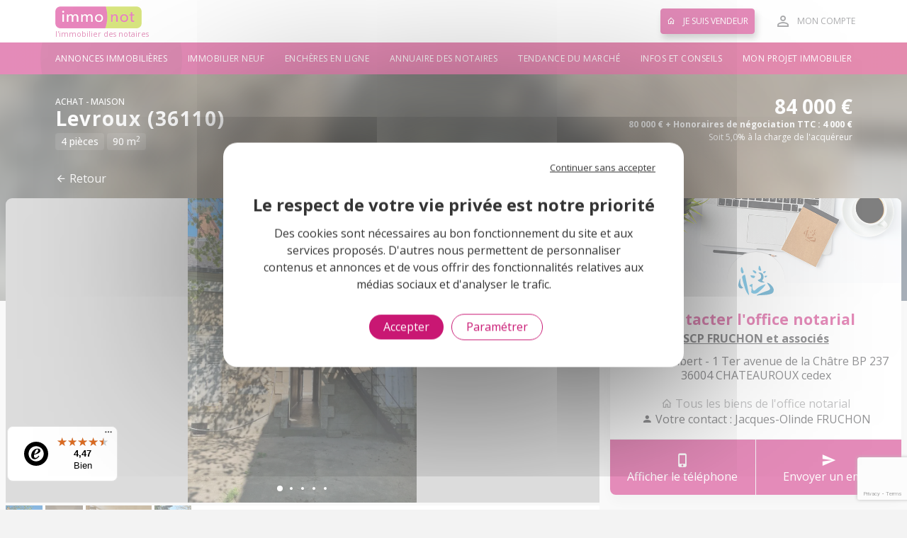

--- FILE ---
content_type: text/html;charset=UTF-8
request_url: https://www.immonot.com/annonce-immobiliere/0000011807__w16813734569753175/achat-maison-a-vendre-levroux-indre.html
body_size: 33019
content:
















































   

<!DOCTYPE html>
<html lang="fr-FR">
<head>

    <script type="text/javascript" src="https://static-immonot.notariat.services/public/js/cookies/tarteaucitron/tarteaucitron.js?build=1768571840720"></script>
    <script type="text/javascript" src="https://static-immonot.notariat.services/public/js/cookies/tarteaucitron/tarteaucitron.custom-services.js?build=1768571840720"></script>
    <script type="text/javascript" src="https://static-immonot.notariat.services/public/js/immonot.js?build=1768571840720"></script>

    <!-- Google Tag Manager -->
    <script>
        (function(w,d,s,l,i){w[l]=w[l]||[];w[l].push({'gtm.start':
        new Date().getTime(),event:'gtm.js'});var f=d.getElementsByTagName(s)[0],
        j=d.createElement(s),dl=l!='dataLayer'?'&l='+l:'';j.async=true;j.src=
        'https://www.googletagmanager.com/gtm.js?id='+i+dl;f.parentNode.insertBefore(j,f);
        })(window,document,'script','dataLayer','GTM-T74R32C');
    </script>
    <!-- End Google Tag Manager -->

	<meta charset="utf-8">
	<meta name="viewport" content="width=device-width, initial-scale=1, shrink-to-fit=no">
	<meta name="format-detection" content="telephone=no">
    <meta name="language" content="fr-FR" />
    <meta name="robots" content="index, follow" />
    <meta name="revisit-after" content="1 day" />
	<meta name="author" content="Notariat Services" />
	<meta name="identifier-url" content="https://www.immonot.com" />
	<meta name="reply-to" content="info@immonot.com" />
	<meta name="publisher" content="Notariat Services" />
	<meta name="copyright" content="Notariat Services" />
	<meta name="msvalidate.01" content="86A234BA12F72BB7A8B87BF98C09C1AF" />
	<meta name="google-site-verification" content="hrCA4RQOfD9Gv73s_YN334v-3XPNCAaEUNC6sUAqTSY" />
	<meta name="p:domain_verify" content="aec84b505918d6519397f9e6acb51544" />

    <link rel="stylesheet" href="https://static-immonot.notariat.services/public/css/vendor.css?build=1768571840720">
	<link rel="stylesheet" href="https://static-immonot.notariat.services/public/css/app.css?build=1768571840720">
	<link rel="stylesheet" href="https://static-immonot.notariat.services/public/css/custom.css?build=1768571840720">
	<link rel="stylesheet" href="https://static-immonot.notariat.services/public/plugins/overlay-scrollbar/css/OverlayScrollbars.min.css?build=1768571840720">
	<link rel="stylesheet" href="//fonts.googleapis.com/css?family=Open+Sans:300,400,500,700,900" >
    <link rel="shortcut icon" href="favicon.ico"  />
	<meta name="facebook-domain-verification" content="uc1eg04aqxw10cb67yjt0aeuhgnc75" /><script type="text/javascript">
        if (window.document.documentMode) {
            window.location.assign("//www.immonot.com/jsp/navigateurs.jsp");
        }
    </script>
	<script type="text/javascript">
		// Google Tag Manager ->
		window.dataLayer = window.dataLayer || [];
		function gtag() { dataLayer.push(arguments); }

        const tiersServiceAllowed = Immonot.Cookies.GDPR.isServiceExplicitlyAllowed('tiers');
        const permission = tiersServiceAllowed ? "granted" : "denied"
        gtag('consent', 'default', {
            'ad_storage': permission,
            'ad_user_data': permission,
            'ad_personalization': permission,
            'analytics_storage': permission
        });
		// Google Tag Manager
		if(Immonot.Cookies.GDPR.isServiceExplicitlyAllowed('statistiques')) {
			Immonot.Require.loadJs('https://www.googletagmanager.com/gtag/js?id=AW-1069760402', function() {
				gtag('js', new Date());
				gtag('config', 'AW-1069760402');
			});
		}

        // Bing
        (function(w, d, t, r, u) {
            var f, n, i;
            w[u] = w[u] || [], f = function() {
                var o = {
                    ti: "13003205"
                };
                o.q = w[u], w[u] = new UET(o), w[u].push("pageLoad")
            }, n = d.createElement(t), n.src = r, n.async = 1, n.onload = n.onreadystatechange = function() {
                var s = this.readyState;
                s && s !== "loaded" && s !== "complete" || (f(), n.onload = n.onreadystatechange = null)
            }, i = d.getElementsByTagName(t)[0], i.parentNode.insertBefore(n, i)
        })(window, document, "script", "//bat.bing.com/bat.js", "uetq");

        // Bing GDPR Consent Mode
        window.uetq = window.uetq || [];
        window.uetq.push('consent', 'default', {'ad_storage': 'denied'});
		if(Immonot.Cookies.GDPR.isServiceExplicitlyAllowed('statistiques')) {
            window.uetq = window.uetq || [];
            window.uetq.push('consent', 'update', {'ad_storage': 'granted'}); 
		}


		if(Immonot.Cookies.GDPR.isServiceExplicitlyAllowed('tiers')) {
			// Facebook Pixel Code ->
			!function(f, b, e, v, n, t, s) {
				if (f.fbq) return;
				n = f.fbq = function() {
					n.callMethod ?
						n.callMethod.apply(n, arguments) : n.queue.push(arguments)
				};
				if (!f._fbq) f._fbq = n;
				n.push = n;
				n.loaded = !0;
				n.version = '2.0';
				n.queue = [];
				t = b.createElement(e);
				t.async = !0;
				t.src = v;
				s = b.getElementsByTagName(e)[0];
				s.parentNode.insertBefore(t, s)
			}(window, document, 'script', 'https://connect.facebook.net/en_US/fbevents.js');
			fbq('init', '197622503918723');
			fbq('track', 'PageView');
			// <- Facebook Pixel Code

			// Criteo ->
            Immonot.Criteo = Immonot.Criteo || {
                events: [],
                visitTagCalled: false,
                nbCall: 0,
                account: 57193,
                uniqueTransactionId: function () {
                    return Math.floor(Math.random() * 99999999999) + 1;
                },
                mailInternaute: function(){
                    var el = document.querySelector('.header-action-wrap .header-account');
                    if (el != null){
                        return el.dataset.mail;
                    }
                    return undefined;
                },
				sendEvent: function(label, extras){
					Immonot.Criteo.nbCall++;
			        window.criteo_q = window.criteo_q || [];
			        var criteoEvents = [
			            { event: "setAccount", account: Immonot.Criteo.account },
			            { event: "setSiteType", type: Immonot.Criteo.deviceType },
			        ];
					if (Immonot.Criteo.mailInternaute() !== undefined){
			            criteoEvents.push({ event: "setEmail", email: Immonot.Criteo.mailInternaute(), hash_method: "none" });
			        }
					criteoEvents.push(extras);
					Immonot.Criteo.events.push({
                        label: label,
                        evt: Object.assign({}, criteoEvents)
                    });
			        window.criteo_q.push(criteoEvents);
				},
                deviceType: /iPad/.test(navigator.userAgent) ? "t" : /Mobile|iP(hone|od)|Android|BlackBerry|IEMobile|Silk/.test(navigator.userAgent) ? "m" : "d"
            };
            Immonot.Require.loadJs('https://dynamic.criteo.com/js/ld/ld.js?a=' + Immonot.Criteo.account);
			// <- Criteo
		}
	</script>

	<script type="text/javascript">
		/**
		 * @deprecated
		 */
		function tagXiti( niveauStr, chapitre , page ) {
			tagStats( niveauStr, chapitre , page );
		}

		/**
		 * @deprecated
		 */
		function tagStats( niveauStr, chapitre , page ) {
			hsh = new Date();
			var img_ = new Image();

			url_ = '//stats.notimmo.com/stat.php?s=immonot&c=';
			url_ += 'v4_' +niveauStr+ '::' + chapitre + '::' + page;
			url_ += '&d=' + hsh.getFullYear() + '_' + hsh.getMonth() + '_' + hsh.getDate() + '-' + hsh.getHours() + '_' + hsh.getMinutes() + '_' + hsh.getSeconds();

			img_.src = url_;
			return;
		}

		/**
		 * @deprecated
		 */
		function tagStatsPartenaire( partenaire, emplacement, departement ) {
			tagStats( 'Partenaires_Stats_categories', emplacement, partenaire );

			tagStats( 'Partenaires_Stats-clients', partenaire, (emplacement+'::'+departement) );
			tagStats( 'Partenaires_Stats_categories', departement, (emplacement+'::'+partenaire) );
		}

		/**
		 * @deprecated
		 */
		function tagStatsPartenaireSansDepartement( partenaire, emplacement ) {
			tagStats( 'Partenaires_Stats_categories', emplacement, partenaire );
			tagStats( 'Partenaires_Stats-clients', partenaire, emplacement );
		}

		/**
		 * @deprecated
		 */
		function tagWebeditoArticle( oidArticle ) {
			hsh = new Date();
			var img_ = new Image();

			url_ = '//services3.immonot.com/webedito/stats/article/';
			url_ += oidArticle;

			img_.src = url_;

			return;
		}

		/**
		 * @deprecated
		 */
		function tagWebeditoActu( oidActu ) {
			hsh = new Date();
			var img_ = new Image();

			url_ = '//services3.immonot.com/webedito/stats/actu/';
			url_ += oidActu;

			img_.src = url_;

			return;
		}

		/**
		 * @deprecated
		 */
		function tagWE_livreBlanc( oidLivreBlanc, page ) {
			oidLivreBlancStr = "" + oidLivreBlanc;
			if(oidLivreBlanc < 10){
				oidLivreBlancStr = "00" + oidLivreBlanc;
			} else if( (oidLivreBlanc > 9) && (oidLivreBlanc < 100) ){
				oidLivreBlancStr = "0" + oidLivreBlanc;
			}
			tagStats( 'LIVRE_BLANC', oidLivreBlancStr , page ); //'Bloc-Pub'
		}
	</script>

	<script async src="https://securepubads.g.doubleclick.net/tag/js/gpt.js"></script>
	<script type="text/javascript">
		if(Immonot.Cookies.GDPR.isServiceExplicitlyAllowed('tiers')) {
			window.googletag = window.googletag || {cmd: []};
			googletag.cmd.push(function() {
				googletag.defineSlot('/21796147348/Format_Bloc_Annonce_Liste', [[745, 276], 'fluid'], 'div-gpt-ad-1614862030059-0').addService(googletag.pubads());
                googletag.defineSlot('/21796147348/Format_Bloc_Annonce_Liste', [[745, 276], 'fluid'], 'div-gpt-ad-1619093879361-0').addService(googletag.pubads());
                googletag.defineSlot('/21796147348/Format_Bloc_Annonce_Liste_Mobile', ['fluid', [360, 544]], 'div-gpt-ad-1618232853437-0').addService(googletag.pubads());
                googletag.pubads().enableSingleRequest();
				googletag.enableServices();
			});
		}
	</script>




 
 

<title>Maison à vendre Levroux 36110 Indre - 4 pièces  90 m2  à 84000 euros </title>
<meta name="description" content="Achat Maison Levroux 36110 Indre - 4 pièces  90 m2  à 84000 euros - Une maison située en c?ur de bourg à réhabiliter avec cuisine, séjour, deux chambres, salle..."/>
<meta name="keywords" content="Immobilier des notaires, Immonot, notaires,  Achat, Maison, Levroux 36110, 4 pi&egrave;ces"/>



<meta property="og:title" content="Maison à vendre Levroux 36110 Indre - 4 pièces  90 m2  à 84000 euros "/>
<meta property="og:type" content="product"/>
<meta property="og:url" content="https://www.immonot.com/annonce-immobiliere/0000011807__w16813734569753175/achat-maison-a-vendre-levroux-indre.html"/>
<meta property="og:image" content="https://cdn-immonot.notariat.services/photo/jpg/w16813734569753175_1682064614238/maison-a-vendre-levroux-36110-indre-84000-euros-11807400-001.jpg"/>
<meta property="og:site_name" content="Immonot.com"/>
<meta property="fb:admins" content="199534386738741"/>
<meta property="og:description" content="Achat Maison Levroux 36110 Indre - 4 pièces  90 m2  à 84000 euros - Une maison située en c?ur de bourg à réhabiliter avec cuisine, séjour, deux chambres, salle..."/>

<meta name="twitter:card" content="summary_large_image"/>
<meta name="twitter:site" content="@immonot"/>
<meta name="twitter:creator" content="@immonot"/>
<meta name="twitter:title" content="Maison à vendre Levroux 36110 Indre - 4 pièces  90 m2  à 84000 euros "/>
<meta name="twitter:description" content="Achat Maison Levroux 36110 Indre - 4 pièces  90 m2  à 84000 euros - Une maison située en c?ur de bourg à réhabiliter avec cuisine, séjour, deux chambres, salle..."/>
<meta name="twitter:image:src" content="https://cdn-immonot.notariat.services/photo/jpg/w16813734569753175_1682064614238/maison-a-vendre-levroux-36110-indre-84000-euros-11807400-001.jpg"/>
<meta name="twitter:url" content="https://www.immonot.com/annonce-immobiliere/0000011807__w16813734569753175/achat-maison-a-vendre-levroux-indre.html"/>


<link rel="canonical" href="https://www.immonot.com/annonce-immobiliere/0000011807__w16813734569753175/achat-maison-a-vendre-levroux-indre.html"/>


  	
   		
   			
   			
   		
   	
   		



	


 
<script type="text/javascript">
    if (Immonot.Cookies.GDPR.isServiceExplicitlyAllowed('tiers')) {
        (function (i, s, o, g, r, a, m) {
            i['TrovitAnalyticsObject'] = r; i[r] = i[r] || function () {
                (i[r].q = i[r].q || []).push(arguments)
            }, i[r].l = 1 * new Date(); a = s.createElement(o),
                m = s.getElementsByTagName(o)[0]; a.async = 1; a.src = g; m.parentNode.insertBefore(a, m)
        })(window, document, 'script', 'https://analytics.trovit.com/trovit-analytics.js', 'ta');

        ta('init', 'fr', 1, 'ad46f0780e26dfc18837b1efc2b71339');
    }
</script>












</head>

<body >

<!-- Google Tag Manager (noscript) -->
<noscript><iframe src="https://www.googletagmanager.com/ns.html?id=GTM-T74R32C"
height="0" width="0" style="display:none;visibility:hidden"></iframe></noscript>
<!-- End Google Tag Manager (noscript) -->

<noscript>
	<div class="u-disabled-js-banner">
    	Activez JavaScript pour profiter de toutes les fonctionnalit&eacute;s sur Immonot
	</div>
</noscript>

<div class="u-loading u-loading--hide" id="js-loading"></div>



















 	<link rel="stylesheet" href="https://static-immonot.notariat.services/public/css/pubs-google.css?build=1768571840720">
<script async src="https://securepubads.g.doubleclick.net/tag/js/gpt.js"></script><script>  window.googletag = window.googletag || {cmd: []};</script><script>  googletag.cmd.push(function() { googletag.pubads().setTargeting( 'Cat_Page_Immonot' , ['Tout_Hors_Hp','Ancien_Detail'] );googletag.pubads().setTargeting( 'Departements' , '36' );googletag.pubads().setTargeting( 'Type_Biens' , 'MAIS' );googletag.pubads().setTargeting( 'Type_Transaction' , 'VENT' );googletag.pubads().setTargeting( 'cp' , '36110' );googletag.pubads().setTargeting( 'Prix' , 'i : 50 000 - 100 000' );    googletag.pubads().enableSingleRequest();     googletag.enableServices();  }); </script>


<div class="wrap-admanager" id="conteneurPubsGoogle" style="display: none;" >
	<div class="admanager-header admanager-header--sm">
		
	</div>
	<div class="admanager-header admanager-header--md">
		
	</div>
	<div class="admanager-header admanager-header--lg">
		
	</div>
</div>


<script type='text/javascript'>
	if(Immonot.Cookies.GDPR.isServiceExplicitlyAllowed('tiers')) {
		googletag.cmd.push(function() { 
			var slotSM = 'div-gpt-ad-1575019284682-0';
			var slotMD = 'div-gpt-ad-1575019207228-0';
			var slotLG = 'div-gpt-ad-1575981719238-0';
			var divContainer = document.getElementById('conteneurPubsGoogle');
			var nbPubs = 0;
			
			googletag.pubads().addEventListener('slotRenderEnded', function(event) {
				if( event.isEmpty === false ){
					if (   event.slot.getSlotElementId() == slotSM 
						|| event.slot.getSlotElementId() == slotMD 
						|| event.slot.getSlotElementId() == slotLG ) {
						nbPubs++;

						if( nbPubs === 3 && divContainer!=null ){
							divContainer.style.display = '';
						}
						
					} else {
						if( nbPubs < 3 && divContainer!=null ){
							if( divContainer.style.display != 'none' ){
								divContainer.style.display = 'none';
							}
						}
					}
				} else {
					if( nbPubs < 3 && divContainer!=null ){
						if( divContainer.style.display != 'none' ){
							divContainer.style.display = 'none';
						}
					}
				}
			});
		});
	}
</script>


  



















    <div class="appli-top-fixed modal-appli-container" style="display:none;">
        <div class="appli-top">
            <a href="#" class="mdi mdi-close-circle Appli-header-close AT-header-close close-modal-appli"></a>
            <div class="AB-content-favicone">
                <img class="icone" src="https://static-immonot.notariat.services/public/assets/appli/mobile-app-logo.png" alt="">
            </div>
            <div>
                <p class="AT-name">Immonot</p>
                <div>
                    <em class=" mdi mdi-star"></em>
                    <em class=" mdi mdi-star"></em>
                    <em class=" mdi mdi-star"></em>
                    <em class=" mdi mdi-star"></em>
                    <em class=" mdi mdi-star-half"></em>
                </div>
                <p class="AT-store" >Gratuit sur votre store</p>
            </div>
            <div>
                <a href="#" class="btn btn-primary btn-sm  download-button-mobile">
                    Ouvrir
                </a>
            </div>
        </div>
    </div>



<header class="app-header">
    <div class="header-topbar">
        <div class="container">
            <div class="d-flex justify-content-between align-items-center">

                <div id="header-hamburger-icon" class="u-hamburger js-toggle-menu d-block d-md-none">
                    <span class="line"></span>
                    <span class="line"></span>
                    <span class="line"></span>
                </div>

	       		<span id="logoMenu" class="logo" onClick="javascript:tagStats( 'COMPORTEMENT', 'Menu_Desktop' , 'Logo' );">
                    <div class="logoSVG">
                        
                            
                            
                                <img src="//static-immonot.notariat.services/public/assets/logo/immonot-immobilier-notaires.png" class="d-block d-md-none" alt="Immobilier des notaires avec Immonot" title="Immobilier des notaires avec Immonot">
                            
                        
                        
                            
                            
                                <img src="//static-immonot.notariat.services/public/assets/logo/immonot-immobilier-notaires.png" class="d-none d-md-block" alt="Immobilier des notaires avec Immonot" title="Immobilier des notaires avec Immonot">
                            
                        
                     </div>
                    
                        
                        
                            <span class="logo-baseline">l'immobilier des notaires</span>
                        
                    
                </span>


                <nav class="header-action-wrap">
                    <span id="btnVendeur" class="header-vendeur mr-4" onClick="javascript:tagStats( 'COMPORTEMENT', 'Menu_Desktop' , 'Deposer_Annonce' );">
                        <i class="mdi mdi-home-outline mr-2"></i> Je suis vendeur
                    </span>

          	
					<span id="gb-header-account" class="header-account js-popover-trigger " >
                        <i class="mdi mdi-account-outline"></i>
                        <div class="header-favorite-name">Mon compte</div>
                    </span>
                    <div class="js-popover-target p-1">
                        <div class="u-account-choice">
                            <span id="btnParticulier" class="u-account-choice-item u-account-choice-item--particulier" onClick="javascript:tagStats( 'COMPORTEMENT', 'Menu_Desktop' , 'Particulier' );">
                                <div class="u-account-choice-media" style="background-image:url(https://static-immonot.notariat.services/public/assets/components/compte/particulier.png)"></div>
                                <div class="u-account-choice-label">Je suis un
                                    <strong>particulier</strong>
                                </div>
                            </span>
                            <span id="btnPro" class="u-account-choice-item u-account-choice-item--pro" target="_blank" onClick="javascript:tagStats( 'COMPORTEMENT', 'Menu_Desktop' , 'Professionnel' );">
                                <div class="u-account-choice-media" style="background-image:url(https://static-immonot.notariat.services/public/assets/components/compte/professionnel.png)"></div>
                                <div class="u-account-choice-label">Je suis un
                                    <strong>professionnel</strong>
                                </div>
                            </span>
                        </div>
                    </div>
			
                </nav>
			</div>
        </div>
    </div>
    <nav class="header-menu" aria-label="Menu principal">
        <div class="container">
            <ul class="nav">
                
                    
                    <li class="nav-item active">
                        <a class="nav-link" href="/immobilier-notaire.html" onClick="javascript:tagStats( 'COMPORTEMENT', 'Menu_Desktop' , 'Immo_Ancien' );">
                            Annonces immobili&egrave;res
                        </a>
                    </li>
                
                    
                    <li class="nav-item ">
                        <a class="nav-link" href="/programmes-immobilier-neuf.html" onClick="javascript:tagStats( 'COMPORTEMENT', 'Menu_Desktop' , 'Immo_Neuf' );">
                            Immobilier neuf
                        </a>
                    </li>
                
                    
                    <li class="nav-item ">
                        <a class="nav-link" href="/immobilier/36H/Vente-aux-encheres-en-ligne.html" onClick="javascript:tagStats( 'COMPORTEMENT', 'Menu_Desktop' , '36h_B' );">
                            Ench&egrave;res en ligne
                        </a>
                    </li>
                
                    
                    <li class="nav-item ">
                        <a class="nav-link" href="/annuaire-des-notaires-de-france.html" onClick="javascript:tagStats( 'COMPORTEMENT', 'Menu_Desktop' , 'Annuaire' );">
                            Annuaire des notaires
                        </a>
                    </li>
                
                    
                    <li class="nav-item ">
                        <a class="nav-link" href="/tendance-marche-immobilier-notaire.html" onClick="javascript:tagStats( 'COMPORTEMENT', 'Menu_Desktop' , 'TMI' );">
                            Tendance du marché
                        </a>
                    </li>
                
                    
                    <li class="nav-item ">
                        <a class="nav-link" href="/informations-immobilieres-notaires.html" onClick="javascript:tagStats( 'COMPORTEMENT', 'Menu_Desktop' , 'Edito' );">
                            Infos et conseils
                        </a>
                    </li>
                
                    
                    <li class="nav-item ">
                        <a class="nav-link" href="/projet-immobilier.html" onClick="javascript:tagStats( 'COMPORTEMENT', 'Menu_Desktop' , 'Mon_Projet' );">
                            Mon projet immobilier
                        </a>
                    </li>
                
            </ul>
        </div>
    </nav>
</header>

<section class="app-sb" id="sb-menu">
    <div class="app-sb-content">
        <header class="app-sb-header">
            
			<img src="https://static-immonot.notariat.services/images/immonot-immobilier-notaires.png" class="img-fluid" alt="Immonot, l'immobilier des notaires" title="Immonot, l'immobilier des notaires">
			
        </header>
        <div class="app-sb-center">
            <nav class="app-sb-nav" aria-label="Menu principal mobile">
                
                    <a class="app-sb-nav-item" href="/immobilier-notaire.html"
                    onClick="javascript:tagStats( 'COMPORTEMENT', 'Menu_Mobile' , 'Immo_Ancien' );">
                        Annonces immobili&egrave;res
                    </a>
                
                    <a class="app-sb-nav-item" href="/programmes-immobilier-neuf.html"
                    onClick="javascript:tagStats( 'COMPORTEMENT', 'Menu_Mobile' , 'Immo_Neuf' );">
                        Immobilier neuf
                    </a>
                
                    <a class="app-sb-nav-item" href="/immobilier/36H/Vente-aux-encheres-en-ligne.html"
                    onClick="javascript:tagStats( 'COMPORTEMENT', 'Menu_Mobile' , '36h_B' );">
                        Ench&egrave;res en ligne
                    </a>
                
                    <a class="app-sb-nav-item" href="/annuaire-des-notaires-de-france.html"
                    onClick="javascript:tagStats( 'COMPORTEMENT', 'Menu_Mobile' , 'Annuaire' );">
                        Annuaire des notaires
                    </a>
                
                    <a class="app-sb-nav-item" href="/tendance-marche-immobilier-notaire.html"
                    onClick="javascript:tagStats( 'COMPORTEMENT', 'Menu_Mobile' , 'TMI' );">
                        Tendance du marché
                    </a>
                
                    <a class="app-sb-nav-item" href="/informations-immobilieres-notaires.html"
                    onClick="javascript:tagStats( 'COMPORTEMENT', 'Menu_Mobile' , 'Edito' );">
                        Infos et conseils
                    </a>
                
                    <a class="app-sb-nav-item" href="/projet-immobilier.html"
                    onClick="javascript:tagStats( 'COMPORTEMENT', 'Menu_Mobile' , 'Mon_Projet' );">
                        Mon projet immobilier
                    </a>
                
            </nav>
        </div>
        <footer class="app-sb-footer">
        	<span id="btnJeSuisVendeur" class="app-sb-btn-vendeur" onClick="javascript:tagStats( 'COMPORTEMENT', 'Menu_Mobile' , 'Deposer_Annonce' );">Je suis vendeur</span>
        </footer>
    </div>
</section>



<!-- START -->





  
<div class="iad-hero">
    <div class="iad-hero-image" style="background-image:url(//cdn-immonot.notariat.services/vignette-375/jpg/w16813734569753175_1682064614238/maison-a-vendre-levroux-36110-indre-84000-euros-11807400-001.webp);"></div>
</div>

<div class="id-cb-wrap" id="js-contactbar">
    <div class="container">
        <div class="id-cb">
            <a href="javascript:ouvrirModalFavori( '0000011807__w16813734569753175' );" class="u-favorite js-favorite-toggle mr-2 " id="favoriHead">
                <i class="u-favorite-icon mdi mdi-heart"></i>
            </a>
            <div class="id-cb-media" style="background-image:url(//cdn-immonot.notariat.services/vignette-375/jpg/w16813734569753175_1682064614238/maison-a-vendre-levroux-36110-indre-84000-euros-11807400-001.webp);" alt=""></div>
            <div class="id-cb-title">
            	<div class="id-cb-types">
                    <span class="id-cb-transaction">Achat</span>
                    -
                    <span class="id-cb-type">Maison</span>
                </div>
            	
                <div class="id-cb-location">
                
                    Levroux&nbsp;(36110)
                 
			 	
				 	
			 	
                </div>
                <div class="id-cb-price">
                	
                	












						<div class="id-cb-price">
							<span class="js-tooltip-trigger">
                        		84 000&nbsp;&euro;
                        		
		        
		        					<i class="mdi mdi-information-outline"></i>
		        
                        	</span>
		        
			                	<div>
			                		
			        
										80 000&nbsp;&euro; + Honoraires de n&eacute;gociation TTC : 4 000&nbsp;&euro;
					
			        
			       						<br>        	
			                        	Soit 5,0%  &agrave; la charge de l&#39;acqu&eacute;reur 
			        
			                        
			                    </div>
		        
						
						</div>
						
		
		
                </div>
            </div>

			
	            <button class="id-cb-btn id-cb-btn--phone mr-2 js-popover-trigger gtm-afficher-telephone-1" onclick="javascript:stats_interne('0000011807__w16813734569753175','0000011807');">
	                <i class="mdi mdi-cellphone-iphone"></i>
	                <span>Afficher le t&eacute;l&eacute;phone</span>
	            </button>
				







	<div class="js-popover-content">
	    <div class="u-popup-numbers">
	        <div class="u-popup-numbers-media" style="background-image:url(https://static-immonot.notariat.services/public/assets/components/telephone/contact.jpg);"></div>
	        <div class="u-popup-numbers-list">
	        
	            <dl>
	                <dt>Num&eacute;ro principal :</dt>
	                <dd>
	                	 <a href="tel:0608980115" class="btn btn-default"><span class="fa-lg gaEvent"  data-cat="NewDetail" data-action="appel-tel" data-label="36-0000011807-0000011807__w16813734569753175" >06 08 98 01 15</span></a> 
	                    
	                </dd>
	            </dl>
	            
	        	
	        </div>
	    </div>
	</div>

				
	            <a href="#anchor-contact" class="id-cb-btn id-cb-btn--contact gtm-envoi-email-1">
	                <i class="mdi mdi-send"></i>
	                <span>Envoyer un email</span>
	            </a>
            
        </div>
    </div>
</div>

<div class="id-cb-mobile">
	
		<button class="id-cb-mobile-button js-popover-trigger ">
	    	<i class="mdi mdi-cellphone-iphone"></i>
	        <span>T&eacute;l&eacute;phone</span>
	    </button>
	    







	<div class="js-popover-content">
	    <div class="u-popup-numbers">
	        <div class="u-popup-numbers-media" style="background-image:url(https://static-immonot.notariat.services/public/assets/components/telephone/contact.jpg);"></div>
	        <div class="u-popup-numbers-list">
	        
	            <dl>
	                <dt>Num&eacute;ro principal :</dt>
	                <dd>
	                	 <a href="tel:0608980115" class="btn btn-default"><span class="fa-lg gaEvent"  data-cat="NewDetail" data-action="appel-tel" data-label="36-0000011807-0000011807__w16813734569753175" >06 08 98 01 15</span></a> 
	                    
	                </dd>
	            </dl>
	            
	        	
	        </div>
	    </div>
	</div>

	    <a href="#anchor-contact" class="id-cb-mobile-button">
	        <i class="mdi mdi-send"></i> <span>Email</span>
	    </a>
    
    <button class="id-cb-mobile-button js-favorite-toggle" onclick="javascript:ouvrirModalFavori( '0000011807__w16813734569753175' );">
        <i class="u-favorite-icon mdi mdi-heart"></i>
        <span>Favoris</span>
    </button>
</div>

<div class="id-titlebar-wrap">
    <div class="container">
		<section class="id-titlebar">
		    <div class="id-title-wrap">
		        <h1 class="id-title">
		            <span class="id-title-types">
		                <span class="id-title-transaction">Achat</span>
		                <span class="id-title-type">Maison</span>
		            </span>
		            <strong class="id-title-location">
		            
	                    Levroux&nbsp;(36110)
	                 
				 	
					 	
				 	
		            </strong>
		            <span class="id-title-amenities">
		            	
							
						
						  <span>4 pièces </span> <span>90 m<sup>2</sup> </span> 
		            </span>
		        </h1>
		        <br>
		       	
		       	<span class="js-lien-retour text-white" data-rel="/immobilier/tout/immobilier-notaire.html#0000011807__w16813734569753175">
	                <i class="mdi mdi-arrow-left"></i>
	                Retour
	            </span>
	            
		        <small></small>
		    </div>
		    
			<div class="id-price">
				












						
						<div class="id-price">
		
						    <strong class="id-price-amount"> 84 000&nbsp;&euro; </strong>
						    <div class="id-price-more">
		
						        <b> 80 000&nbsp;&euro; + Honoraires de n&eacute;gociation TTC : 4 000&nbsp;&euro; </b>
						        <br>
		
						        Soit 5,0%  &agrave; la charge de l&#39;acqu&eacute;reur
						        <br>
        
				            </div>
						</div>
						
		
		
			</div>

		</section>
		
    </div>
</div>


<div class="container" style="max-width: 1560px;">
    <div class="row">
		<div class="col-sm-12 col-md-7 col-lg-8">
 			
        	<div class="u-box" style="padding:0;overflow:hidden;background:transparent;box-shadow:none;">
			    <div class="u-gallery">
			    	<div id="anchor-gallery" class="anchor-gap"></div>
		       
			        
			
					<div class="d-none d-print-flex id-media-print">
			        	
			        	 
			        	 	
			        	 		
								<img class="" src="//cdn-immonot.notariat.services/vignette-750/jpg/w16813734569753175_1682064614238/maison-a-vendre-levroux-36110-indre-84000-euros-11807400-001.webp" alt="">
								
							
			        	 		
								<img class="" src="//cdn-immonot.notariat.services/vignette-750/jpg/w16813734569753175_1682064607846/maison-a-vendre-levroux-36110-indre-84000-euros-11807400-002.webp" alt="">
								
							
			        	 		
								<img class="" src="//cdn-immonot.notariat.services/vignette-750/jpg/w16813734569753175_1682064609792/maison-a-vendre-levroux-36110-indre-84000-euros-11807400-003.webp" alt="">
								
							
			        	 		
								<img class="" src="//cdn-immonot.notariat.services/vignette-750/jpg/w16813734569753175_1682064619868/maison-a-vendre-levroux-36110-indre-84000-euros-11807400-004.webp" alt="">
								
							
						
						
					</div>
			        
			        <div class="id-gallery">
			            <div class="il-card-favorite">
			                <a href="javascript:ouvrirModalFavori( '0000011807__w16813734569753175' );" class="u-favorite js-favorite-toggle " id="favoriBody">
			                    <i class="u-favorite-icon mdi mdi-heart"></i>
			                </a>
			            </div>
			            <div class="tab-content">
			                <div class="tab-pane active" id="tab-gallery" role="tabpanel">
			                    <div>
			                     
			                    	<div id="js-gallery-preview" class="id-gallery-coverflow swiper-arrow-bg swiper-container">
										<div class="swiper-wrapper">
				                    
									    
									    	
									    	
												
	
			                                	<div class="swiper-slide">
		                                            <div class="id-gallery-coverflow-slide">
			                                            <img class="id-gallery-coverflow-slide-media u-lazy" src="/images/immobilier/chargement-photo-immobiliere.gif" data-src="//cdn-immonot.notariat.services/vignette-750/jpg/w16813734569753175_1682064614238/maison-a-vendre-levroux-36110-indre-84000-euros-11807400-001.webp" alt="Maison a vendre Levroux 36110 Indre 90 m2 4 pièces 84000 euros">
			                                        	
			                                        </div>
			                                        
													<div class="id-gallery-fs-trigger" onClick="javascript:lancerDiapo(0);">
		                                                <div class="id-gallery-fs-btn">
		                                                    <div class="id-gallery-fs-content">
		                                                        <i class="mdi mdi-fullscreen"></i> Plein écran
		                                                    </div>
		                                                    <div class="id-gallery-fs-btn-bg"></div>
		                                                </div>
		                                            </div>
													
			                                    </div>
			                                
			                                
												
	
			                                	<div class="swiper-slide">
		                                            <div class="id-gallery-coverflow-slide">
			                                            <img class="id-gallery-coverflow-slide-media u-lazy" src="/images/immobilier/chargement-photo-immobiliere.gif" data-src="//cdn-immonot.notariat.services/vignette-750/jpg/w16813734569753175_1682064607846/maison-a-vendre-levroux-36110-indre-84000-euros-11807400-002.webp" alt="Maison a vendre Levroux 36110 Indre 90 m2 4 pièces 84000 euros">
			                                        	
			                                        </div>
			                                        
													<div class="id-gallery-fs-trigger" onClick="javascript:lancerDiapo(1);">
		                                                <div class="id-gallery-fs-btn">
		                                                    <div class="id-gallery-fs-content">
		                                                        <i class="mdi mdi-fullscreen"></i> Plein écran
		                                                    </div>
		                                                    <div class="id-gallery-fs-btn-bg"></div>
		                                                </div>
		                                            </div>
													
			                                    </div>
			                                
			                                
												
	
			                                	<div class="swiper-slide">
		                                            <div class="id-gallery-coverflow-slide">
			                                            <img class="id-gallery-coverflow-slide-media u-lazy" src="/images/immobilier/chargement-photo-immobiliere.gif" data-src="//cdn-immonot.notariat.services/vignette-750/jpg/w16813734569753175_1682064609792/maison-a-vendre-levroux-36110-indre-84000-euros-11807400-003.webp" alt="Maison a vendre Levroux 36110 Indre 90 m2 4 pièces 84000 euros">
			                                        	
			                                        </div>
			                                        
													<div class="id-gallery-fs-trigger" onClick="javascript:lancerDiapo(2);">
		                                                <div class="id-gallery-fs-btn">
		                                                    <div class="id-gallery-fs-content">
		                                                        <i class="mdi mdi-fullscreen"></i> Plein écran
		                                                    </div>
		                                                    <div class="id-gallery-fs-btn-bg"></div>
		                                                </div>
		                                            </div>
													
			                                    </div>
			                                
			                                
												
	
			                                	<div class="swiper-slide">
		                                            <div class="id-gallery-coverflow-slide">
			                                            <img class="id-gallery-coverflow-slide-media u-lazy" src="/images/immobilier/chargement-photo-immobiliere.gif" data-src="//cdn-immonot.notariat.services/vignette-750/jpg/w16813734569753175_1682064619868/maison-a-vendre-levroux-36110-indre-84000-euros-11807400-004.webp" alt="Maison a vendre Levroux 36110 Indre 90 m2 4 pièces 84000 euros">
			                                        	
			                                        </div>
			                                        
													<div class="id-gallery-fs-trigger" onClick="javascript:lancerDiapo(3);">
		                                                <div class="id-gallery-fs-btn">
		                                                    <div class="id-gallery-fs-content">
		                                                        <i class="mdi mdi-fullscreen"></i> Plein écran
		                                                    </div>
		                                                    <div class="id-gallery-fs-btn-bg"></div>
		                                                </div>
		                                            </div>
													
			                                    </div>
			                                
			                                
			                                
			                                <div class="swiper-slide">
	                                		    <div class="id-gallery-coverflow-slide">
		                                            
													<img class="id-gallery-coverflow-slide-media" src="//cdn-immonot.notariat.services/photo/jpg/w16813734569753175_1682064614238/maison-a-vendre-levroux-36110-indre-84000-euros-11807400-001.webp" alt="Maison a vendre Levroux 36110 Indre 90 m2 4 pièces 84000 euros">
		                                            <div class="id-gallery-coverflow-slide-abs">
		                                            	<button class="btn btn-primary mr-3 js-popover-trigger gtm-afficher-telephone-3" onclick="javascript:stats_interne('0000011807__w16813734569753175','0000011807');">
		                                            		<i class="mdi mdi-phone"></i> Afficher le téléphone
		                                            	</button>
                                                    	







	<div class="js-popover-content">
	    <div class="u-popup-numbers">
	        <div class="u-popup-numbers-media" style="background-image:url(https://static-immonot.notariat.services/public/assets/components/telephone/contact.jpg);"></div>
	        <div class="u-popup-numbers-list">
	        
	            <dl>
	                <dt>Num&eacute;ro principal :</dt>
	                <dd>
	                	 <a href="tel:0608980115" class="btn btn-default"><span class="fa-lg gaEvent"  data-cat="NewDetail" data-action="appel-tel" data-label="36-0000011807-0000011807__w16813734569753175" >06 08 98 01 15</span></a> 
	                    
	                </dd>
	            </dl>
	            
	        	
	        </div>
	    </div>
	</div>

                                                    	<a href="#anchor-contact" class="btn btn-primary gtm-envoi-email-3" onclick="javascript:clicEnvoyerEmail();"><i class="mdi mdi-send"></i> Envoyer un mail</a>
		                                            </div>
		                                        </div>   
		                                    </div>
		                                
			                                <div id="js-lightgallery" style="display:none;">
										        
										            <a href="//cdn-immonot.notariat.services/photo/jpg/w16813734569753175_1682064614238/maison-a-vendre-levroux-36110-indre-84000-euros-11807400-001.webp">
										                <img data-src-lg="//cdn-immonot.notariat.services/photo/jpg/w16813734569753175_1682064614238/maison-a-vendre-levroux-36110-indre-84000-euros-11807400-001.webp"/>
										            </a>
										       
										            <a href="//cdn-immonot.notariat.services/photo/jpg/w16813734569753175_1682064607846/maison-a-vendre-levroux-36110-indre-84000-euros-11807400-002.webp">
										                <img data-src-lg="//cdn-immonot.notariat.services/photo/jpg/w16813734569753175_1682064607846/maison-a-vendre-levroux-36110-indre-84000-euros-11807400-002.webp"/>
										            </a>
										       
										            <a href="//cdn-immonot.notariat.services/photo/jpg/w16813734569753175_1682064609792/maison-a-vendre-levroux-36110-indre-84000-euros-11807400-003.webp">
										                <img data-src-lg="//cdn-immonot.notariat.services/photo/jpg/w16813734569753175_1682064609792/maison-a-vendre-levroux-36110-indre-84000-euros-11807400-003.webp"/>
										            </a>
										       
										            <a href="//cdn-immonot.notariat.services/photo/jpg/w16813734569753175_1682064619868/maison-a-vendre-levroux-36110-indre-84000-euros-11807400-004.webp">
										                <img data-src-lg="//cdn-immonot.notariat.services/photo/jpg/w16813734569753175_1682064619868/maison-a-vendre-levroux-36110-indre-84000-euros-11807400-004.webp"/>
										            </a>
										       
											</div>
										
		                                
		                                
									
			                        	</div>
                                        <div class="swiper-pagination"></div>
                                        <div class="swiper-button-prev">
                                            <i class="mdi mdi-chevron-left"></i>
                                        </div>
                                        <div class="swiper-button-next">
                                            <i class="mdi mdi-chevron-right"></i>
                                        </div>
		                        	</div>
		                        	<div id="js-gallery-thumbs" class="id-gallery-thumbs swiper-arrow-bg swiper-container">
   										<div class="swiper-wrapper">
   	
  										
									    	
								    	
										    	
		
				                                	<div class="swiper-slide">
				                                        <div class="id-gallery-thumbs-slide">
				                                            <img class="id-gallery-thumbs-slide-media" src="//cdn-immonot.notariat.services/vignette-375/jpg/w16813734569753175_1682064614238/maison-a-vendre-levroux-36110-indre-84000-euros-11807400-001.webp" alt="Maison a vendre Levroux 36110 Indre 90 m2 4 pièces 84000 euros">
				                                            <div class="id-gallery-thumbs-slide-abs"></div>
				                                        </div>
				                                    </div>
				                                
				                                
		
				                                	<div class="swiper-slide">
				                                        <div class="id-gallery-thumbs-slide">
				                                            <img class="id-gallery-thumbs-slide-media" src="//cdn-immonot.notariat.services/vignette-375/jpg/w16813734569753175_1682064607846/maison-a-vendre-levroux-36110-indre-84000-euros-11807400-002.webp" alt="Maison a vendre Levroux 36110 Indre 90 m2 4 pièces 84000 euros">
				                                            <div class="id-gallery-thumbs-slide-abs"></div>
				                                        </div>
				                                    </div>
				                                
				                                
		
				                                	<div class="swiper-slide">
				                                        <div class="id-gallery-thumbs-slide">
				                                            <img class="id-gallery-thumbs-slide-media" src="//cdn-immonot.notariat.services/vignette-375/jpg/w16813734569753175_1682064609792/maison-a-vendre-levroux-36110-indre-84000-euros-11807400-003.webp" alt="Maison a vendre Levroux 36110 Indre 90 m2 4 pièces 84000 euros">
				                                            <div class="id-gallery-thumbs-slide-abs"></div>
				                                        </div>
				                                    </div>
				                                
				                                
		
				                                	<div class="swiper-slide">
				                                        <div class="id-gallery-thumbs-slide">
				                                            <img class="id-gallery-thumbs-slide-media" src="//cdn-immonot.notariat.services/vignette-375/jpg/w16813734569753175_1682064619868/maison-a-vendre-levroux-36110-indre-84000-euros-11807400-004.webp" alt="Maison a vendre Levroux 36110 Indre 90 m2 4 pièces 84000 euros">
				                                            <div class="id-gallery-thumbs-slide-abs"></div>
				                                        </div>
				                                    </div>
				                                
				                                
			                                
										
  	
   										</div>
                                        <div class="swiper-pagination"></div>
                                        <div class="swiper-button-prev">
                                            <i class="mdi mdi-chevron-left"></i>
                                        </div>
                                        <div class="swiper-button-next">
                                            <i class="mdi mdi-chevron-right"></i>
                                        </div>
									</div>
								
			                	</div>
			                </div>
						
			            </div>
			        </div>
			    </div>
			</div>
			
			
			<ul class="id-gallery-tabs nav" role="tablist">
			    <li class="id-gallery-tabs-item">
			        <a href="#tab-gallery" class="active" role="tab" data-toggle="tab" onclick="javascript:scrollto('anchor-gallery');">
			            <i class="mdi mdi-camera"></i>
			            <span class="d-none d-sm-inline">Photos</span>
			        </a>
			    </li>
			    
			    
			    <li class="id-gallery-tabs-item">
  					<a href="#" class="js-lightgallery-btn">
			            <i class="mdi mdi-animation"></i>
			            <span class="d-none d-sm-inline">Diaporama</span>
		            </a>
			    </li>
			    
				
					
				


				
					
			    

			    
			</ul>


			<div class="u-navigation">
			
	            <span class="js-lien-retour btn btn-default btn-shadow" data-rel="/immobilier/tout/immobilier-notaire.html#0000011807__w16813734569753175">
	                <i class="mdi mdi-arrow-left"></i>
	                Retour
	            </span>
	            
			    <div class="ml-auto">
			        <a href="javascript:imprimer_annonce();" class="btn btn-default btn-shadow">
			            <i class="mdi mdi-printer"></i>
			        </a>
			        <button class="btn btn-default btn-shadow u-share">
			            <i class="mdi mdi-share"></i>
			            <span>Partager</span>
			            <ul class="u-share-list">
			            	<li class="u-share-list-item bg-mail">
                            	<a href="javascript:ouvrirModalAmi( '0000011807__w16813734569753175' );" >
		                            <i class="mdi mdi-send"></i> Mail
		                        </a>
                            </li>
			            	<li class="u-share-list-item bg-facebook">
	                    		<a href="http://www.facebook.com/share.php?u=https%3A%2F%2Fwww.immonot.com%2Fannonce-immobiliere%2F0000011807__w16813734569753175%2Fachat-maison-a-vendre-levroux-indre.html" title="Partagez l'annonce maison à vendre à Levroux sur Facebook" target="_blank" >
                            		<i class="mdi mdi-facebook"></i> Facebook
                            	</a>
	                    	</li>
                           	<li class="u-share-list-item bg-twitter">
                           		<a href="https://twitter.com/intent/tweet?url=https%3A%2F%2Fwww.immonot.com%2Fannonce-immobiliere%2F0000011807__w16813734569753175%2Fachat-maison-a-vendre-levroux-indre.html&text=Maison+%C3%A0+vendre+Levroux+36110+Indre+-+4+pi%C3%A8ces++90+m2++%C3%A0+84000+euros+" title="Partagez l'annonce maison à vendre à Levroux sur Twitter" target="_blank" >
                                    <i class="icon-x-twitter-brands-solid"></i> X
                          		</a>
                           	</li>
				           <li class="u-share-list-item bg-linkedin">
				           	<a href="https://www.linkedin.com/sharing/share-offsite/?url=https%3A%2F%2Fwww.immonot.com%2Fannonce-immobiliere%2F0000011807__w16813734569753175%2Fachat-maison-a-vendre-levroux-indre.html" title="Partagez l'annonce maison à vendre à Levroux sur Linkedin" target="_blank">
				               	<i class="mdi mdi-linkedin"></i>
				                   LinkedIn
				            	</a>
				           </li>
			            </ul>
			        </button>
			         
			    </div>
			</div>
			<a class="btn btn-default btn-block btn-shadow mt-3 d-block d-md-none" title="Les annonces immobili&egrave;res de Office notarial SCP FRUCHON et associés, notaires à Châteauroux dans l'Indre (36)"  
        		href="/recherche-annonces-par-notaire/0000011807/SCP-FRUCHON-et-associes.html" >
	        	<i class="mdi mdi-menu"></i> Tous les biens de l'office
			</a>
			<br>

			<div class="mapsPrice"> 
				<div class="u-box u-boxsmall">
					<div class="id-price--detail">
						<div class="d-flex align-items-center flex-wrap">
							












		
							<div class="id-price-big">
		
						        <strong class="id-price-amount"> 84 000&nbsp;&euro; </strong>
						    </div>
						    <div class="id-price-more text-left ml-3" style="font-size: 0.656rem;">
		
						        <b> 80 000&nbsp;&euro; + Honoraires de n&eacute;gociation TTC : 4 000&nbsp;&euro; </b>
		
								<br>
								Soit 5,0%  &agrave; la charge de l&#39;acqu&eacute;reur
		
						        <br>
						        <a href="/annuaire-notaires-chateauroux/0000011807/notaire-scp-fruchon-et-associes.html#anchor-bareme" target="_blank">Bar&egrave;me des honoraires de n&eacute;gociation</a>
		
						    </div>
						
		
		
						</div>
						<div class="btn-alert-price">
							<a href="javascript:modalSuivrePrix( '0000011807__w16813734569753175' );" class="btn btn-primary createAlert" id="createAlert">
								<em class="mdi mdi-chart-line"></em> Suivre le prix de ce bien
							</a>
						</div>
						<br>

                        
                        
						<div class="id-partners">
							
								
									
										
                                            <span
                                                data-dynalink="/detail-annonce-financement/0000011807__w16813734569753175/-1/lei-Achat-Maison-Indre-Levroux.html?typePartenaire=financer#immobilier"
                                                data-dynalink-target="_blank"
                                                data-stats="Centrale de Financement::Detail-Annonces-Ancien::36">
                                                <em class="	mdi mdi-currency-eur"></em>
									            Financer ce bien
                                            </span>
										
									
								
							
							
								
									<span
                                        data-dynalink="https://courtier.pretto.fr/immonot-assurance-emprunteur/?utm_source=web&utm_medium=partner_assurance&utm_campaign=immonot&utm_content=annonce&utm_term=bouton"
                                        data-dynalink-target="_blank"
                                        data-stats="Pretto - Assurer::Detail-Annonces-Ancien::36"
                                        class="ml-auto"
                                        >
                                        <em class="mdi mdi-umbrella-outline"></em>
                                        Assurance emprunteur
                                    </span>
								
							
						</div>

						<div class="id-partners">
							
                                
                                    <span
                                        data-dynalink="https://www.immonot.com/infos-pratiques/r26-a-3356/Demenagement-anticipez-organisez-deleguez.html"
                                        data-dynalink-target="_blank"
                                        data-stats="Édito_Déménagement::Detail-Annonces-Ancien::36"
                                        >
                                        <em class="mdi mdi-truck"></em>
                                        Déménagement
                                    </span>
                                
							
                            
                                
                                    <span
                                        data-dynalink="https://www.immonot.com/renovation-immobiliere/r18-a-3261/Travaux-et-renovations-comment-booster-la-valeur-de-votre-maison.html"
                                        data-dynalink-target="_blank"
                                        data-stats="::Detail-Annonces-Ancien::36"
                                        class="ml-auto">
                                        <em class="mdi mdi-home-circle"></em>
                                        Améliorer son habitat
                                    </span>
                                
                                
							
						</div>
					</div>
				</div>
				<div class="u-box u-boxCarte"> 
					<a href="#" data-toggle="modal" data-target="#modalMaps" id="clicAfficheMap"> <div class="id-maps-Img" id="mapCommuneImg"></div></a>
				</div>
			</div>

			
				
					<div class="u-box">
						<div class="u-headbar">
							<div class="_content">
								<div class="_title">Caract&eacute;ristiques</div>
							</div>
						</div>
						<div class="id-spec-wrap">
							
								<dl class="id-spec">
									<dt>
										Surface habitable
									</dt>
									<dd>
										90
										
											
												&nbsp;<meta itemprop='unitCode' content='MTK'>m<sup>2</sup>
											
										
									</dd>
								</dl>
							
								<dl class="id-spec">
									<dt>
										Surface terrain
									</dt>
									<dd>
										557 m
										
									</dd>
								</dl>
							
								<dl class="id-spec">
									<dt>
										Pièces
									</dt>
									<dd>
										4
										
											
										
									</dd>
								</dl>
							
								<dl class="id-spec">
									<dt>
										Chambres
									</dt>
									<dd>
										2
										
											
										
									</dd>
								</dl>
							
								<dl class="id-spec">
									<dt>
										Référence
									</dt>
									<dd>
										11807/400
										
											
										
									</dd>
								</dl>
							
						</div>
					</div>
				
			
          
			
			
			
			<div class="u-box">
			    <div class="u-headbar">
				    <div class="_content">				
				    	<ul class="_nav nav">
							<li class="nav-item"><a class="nav-link active" id="desc-fr" data-toggle="tab" href="#description" role="tab">Descriptif</a></li>
							
							
                        </ul>
				    </div>
				</div>
			    <!-- Tab panes -->
			    <div class="tab-content">
			    	<div class="tab-pane active" id="description" role="tabpanel">
			        	<div class="id-desc">
			            	<h2 class="id-desc-title">
			            		Maison à vendre à Levroux  dans l'Indre (36110), ref&nbsp;:&nbsp;11807/400
			            		
									
										
									
								
			            	</h2>
	                        <p class="id-desc-body">
	                        	
						 	Une maison située en c?ur de bourg à réhabiliter avec cuisine, séjour, deux chambres, salle de bains, WC, cave, grenier aménageable,  jardin et garage.	
										
	                        </p>
	                    </div>
					</div>
                    
                    
		            <div class="tab-pane " id="cadre-de-vie" role="tabpanel"></div>
                    <div class="tab-pane " id="chiffres-cles" role="tabpanel"></div>
	            	<div class="tab-pane " id="temps-de-trajet" role="tabpanel"></div>
			    </div>
			
			</div>
			<!-- <div class="u-box">
                <div class="u-headbar">
                    <div class="_content">
                        <div class="_title">Localisation et temps de trajet</div>
                    </div>
                </div>
                <div id="LocationIntelligenceWidget"></div>
            </div> -->
		
			
            
			
		
			





<bean:define name="annonce" id="annonce_diagnostic" type="com.immonot.bo.Annonce" />








    <div class="u-box">
        <div class="u-headbar">
            <div class="_content">
                <div class="_title">
                    Diagnostics
                    
                        <small>(R&eacute;alis&eacute; le 05/04/2023 et pr&eacute;sent&eacute; selon la r&eacute;f&eacute;rence en vigueur de 2021)</small>
                    
                    
                </div>
            </div>
        </div>
        <div class="row">

    
        <p>
            <b>Consommation &eacute;nerg&eacute;tique </b> (dont &Eacute;missions de gaz &agrave; effet de serre)
        </p>
    




    <div class="col-sm-6">
                
                    
                    <div class="i-gauge i-gauge--dpe  js-tooltip-trigger">
                        
                            <div
                                class="i-gauge-level ">
                                
                                    
                                    
                                        A
                                    
                                
                            </div>
                        
                            <div
                                class="i-gauge-level ">
                                
                                    
                                    
                                        B
                                    
                                
                            </div>
                        
                            <div
                                class="i-gauge-level ">
                                
                                    
                                    
                                        C
                                    
                                
                            </div>
                        
                            <div
                                class="i-gauge-level ">
                                
                                    
                                    
                                        D
                                    
                                
                            </div>
                        
                            <div
                                class="i-gauge-level ">
                                
                                    
                                    
                                        E
                                    
                                
                            </div>
                        
                            <div
                                class="i-gauge-level i-gauge-level--active">
                                
                                    
                                        
                                        
                                        <div class="i-gauge-current">F</div>
                                        <div class="i-gauge-value">282</div>
                                    
                                    
                                
                            </div>
                        
                            <div
                                class="i-gauge-level ">
                                
                                    
                                    
                                        G
                                    
                                
                            </div>
                        
                        <div class="i-gauge-about-min">&Eacute;conome</div>
                        <div class="i-gauge-about-max">&Eacute;nergivore</div>
                    </div>
                    <div class="js-tooltip-target p-2" style="width:270px;">
                        
                            <img title="Diagnostic performances &eacute;nerg&eacute;tiques"
                                alt="Tableau de diagnostic de la performance &eacute;nerg&eacute;tique des logements"
                                class="img-fluid" src="https://services2.immonot.com/imagerie/energie-ges/energie/annonce/0000011807__w16813734569753175/250x230" />
                            <hr>
                        
                        <strong>Consommations &eacute;nerg&eacute;tiques</strong>
                        <br>
                        <small>Consommations &eacute;nerg&eacute;tiques (en &eacute;nergie primaire) pour le chauffage,
                            la
                            production d'eau chaude sanitaire et le refroidissement Indice de mesure : kWhEP/m 2
                            .an</small>
                    </div>
                
            </div>
            <div class="col-sm-6">
                
                    
                    <div class="i-gauge i-gauge--ges js-tooltip-trigger">
                        
                            <div
                                class="i-gauge-level ">
                                
                                    
                                    
                                        A
                                    
                                
                            </div>
                        
                            <div
                                class="i-gauge-level ">
                                
                                    
                                    
                                        B
                                    
                                
                            </div>
                        
                            <div
                                class="i-gauge-level ">
                                
                                    
                                    
                                        C
                                    
                                
                            </div>
                        
                            <div
                                class="i-gauge-level ">
                                
                                    
                                    
                                        D
                                    
                                
                            </div>
                        
                            <div
                                class="i-gauge-level ">
                                
                                    
                                    
                                        E
                                    
                                
                            </div>
                        
                            <div
                                class="i-gauge-level i-gauge-level--active">
                                
                                    
                                        
                                        
                                        <div class="i-gauge-current">F</div>
                                        <div class="i-gauge-value">88</div>
                                    
                                    
                                
                            </div>
                        
                            <div
                                class="i-gauge-level ">
                                
                                    
                                    
                                        G
                                    
                                
                            </div>
                        

                        <div class="i-gauge-about-min">Faible &eacute;mission</div>
                        <div class="i-gauge-about-max">Forte &eacute;mission</div>
                    </div>
                    <div class="js-tooltip-target p-2" style="width:270px;">
                        
                            <img title="Diagnostic performances &eacute;nerg&eacute;tiques"
                                alt="Tableau de diagnostic de la performance &eacute;nerg&eacute;tique des logements"
                                class="img-fluid" src="https://services2.immonot.com/imagerie/energie-ges/ges/annonce/0000011807__w16813734569753175/250x230" />
                            <hr>
                        
                        <strong>&Eacute;missions de gaz &agrave; effet de serre</strong>
                        <br>
                        <small>&Eacute;missions de gaz &agrave; effet de serre (GES) pour le chauffage, la production
                            d'eau
                            chaude sanitaire et le refroidissement Indice de mesure : kgeqCO2/m 2 .an</small>
                    </div>
                
            </div>
        </div>
        
            
                <p class="text-center">Logement à consommation énergétique excessive</p>
            
            
                <div class="DPE-estimation">
                    <div class="row">
                        <div class="col-sm-12">
                            <p class="_title">Estimation annuelle des coûts d'énergie du logement</p>
                            <p class="_chapo">Montant estimé des dépenses annuelle des coûts d'énergie du logement.</p>
                        </div>
                    </div>
                    <div class="row">
                        <div class="col-sm-12">
                            <div class="diag-text">
                                
                                

                                <p>Entre <span>2031 &euro;</span> et <span>2747  &euro;</span> par an</p>
                            </div>
                            <div class="diag-cursor">
                                <div class="diag-width">
                                    <div class="diag-cursor-left"></div>
                                    <div class="diag-cursor-right"></div>
                                    <div class="diag-space"></div>
                                </div>
                            </div>
                            <p class="diag-mention">Prix moyen des &eacute;nergies index&eacute;es sur l'ann&eacute;e de r&eacute;f&eacute;rence (abonnements compris)
                            </p>
                        </div>
                    </div>
                </div>
            
        
    </div>
	


    
    
    
        <div class="u-box">
            <div class="u-headbar">
                <div class="_content">
                    <div class="_title">
                        &Eacute;tat des risques
                    </div>
                </div>
            </div>
            <div class="row DPE-NEW">
                <p>
                    Les informations sur les risques auxquels ce bien est expos&eacute; sont disponibles sur le site G&eacute;orisques : <a href="https://www.georisques.gouv.fr/mes-risques/connaitre-les-risques-pres-de-chez-moi/rapport2?form-commune=true&codeInsee=36093&city=Levroux&lon=1.61277778&lat=46.97694444&typeForm=commune&postCode=36110&go_back=%2Faccueil-collectivite&type=municipality&propertiesType=&commune=levroux 36110" target="_blank">www.georisques.gouv.fr</a>
                </p>
            </div>
        </div>
    

    		
			<div class="id-contact id-contact--column">
			    <div class="id-contact-basic">
			        <div class="id-contact-basic-content">
				        












<div class="id-cc">
	<div class="id-cc-banner-wrap">
		<div class="id-cc-banner" style="background-image: url(https://static-immonot.notariat.services/public/assets/annuaire/detail/annuaire-detail-contact.jpg);"></div>
	</div>
	<div class="id-cc-logo-row">
		<div class="id-cc-logo-wrap">
			<img class="id-cc-logo" src="https://static-immonot.notariat.services/public/assets/logo/marianne/marianne.svg" alt="">
		</div>
	</div>
	<div class="id-cc-info">
		<h3 class="id-cc-title">
			Contacter l'office notarial
			<br>
            
                
                
			
				<a class="id-cc-name" href="/annuaire-notaires-chateauroux/0000011807/notaire-scp-fruchon-et-associes.html">SCP FRUCHON et associés</a>
			
                
            
        </h3>
		<div class="id-cc-infos">
			<span>
                Centre Colbert - 1 Ter avenue de la Châtre
                
                
                    BP 237
                
            </span><br> 
			<span>
                
                    36004 CHATEAUROUX cedex
                
            </span>
			<br> 
			

			<br>
					<a class="id-cc-website" href="/recherche-annonces-par-notaire/0000011807/SCP-FRUCHON-et-associes.html">
		            	<i class="mdi mdi-home-outline"></i>
		            	Tous les biens de l'office notarial
		            </a>

            
		</div>
		
		
		
				<span>  
					<i class="mdi mdi-account"></i>                 
         			Votre contact : Jacques-Olinde  FRUCHON
        		</span>
		

	</div>
	
	<div class="id-cc-actions">
		
				
					<a class="id-cc-action  id-cc-action--tel js-popover-trigger gaEvent gtm-afficher-telephone-2" onclick="javascript:stats_interne('0000011807__w16813734569753175','0000011807');">
						<i class="mdi mdi-cellphone-iphone"></i> Afficher le t&eacute;l&eacute;phone
					</a>
					







	<div class="js-popover-content">
	    <div class="u-popup-numbers">
	        <div class="u-popup-numbers-media" style="background-image:url(https://static-immonot.notariat.services/public/assets/components/telephone/contact.jpg);"></div>
	        <div class="u-popup-numbers-list">
	        
	            <dl>
	                <dt>Num&eacute;ro principal :</dt>
	                <dd>
	                	 <a href="tel:0608980115" class="btn btn-default"><span class="fa-lg gaEvent"  data-cat="NewDetail" data-action="appel-tel" data-label="36-0000011807-0000011807__w16813734569753175" >06 08 98 01 15</span></a> 
	                    
	                </dd>
	            </dl>
	            
	        	
	        </div>
	    </div>
	</div>

				
				
			
			
			
			
		
	</div>
</div>

			        </div>
			    </div>
			    <div class="id-contact-form">
			    	<div id="anchor-contact" class="anchor-gap"></div>
			        <p class="id-contact-form-label">Formulaire de contact</p>

						

			        <form name="immobilierForm" id="immobilierForm" method="post" action="/immobilier.do" class="formContact">
						<input type="hidden" name="action" value="detailContactEnvoiMsg">
						<input type="hidden" name="num" value="0000011807__w16813734569753175">
						<input id="immobilierForm_hCaptcha" type="hidden" name="grecaptcharesponse" >
						<input type="hidden" name="WAEFIK_CSRF_TOKEN" value="1769074118:42f4a5feb803f13ba512d0231abf02778e4adf87bd366cc188d5742443385fb0" />

			            <div class="d-flex">
			                <div class="form-group w-100 mr-2">
			                    <div class="input-group">
			                        <div class="input-group-prepend">
			                            <span class="input-group-text">
			                                <i class="mdi mdi-account"></i>
			                            </span>
			                        </div>
			                    	<input type="text" class="form-control nomLS" name="nomContact" value="" id="nomContact" onchange="this.setCustomValidity('')" oninvalid="this.setCustomValidity('Veuillez s\'il vous pla&icirc;t saisir votre nom')" placeholder="Nom *" autocomplete="family-name" tabindex="1" required>
			                    </div>
			                </div>
			                <div class="form-group w-100">
			                    <input type="text" class="form-control prenomLS" name="prenomContact" value="" id="prenomContact" placeholder="Pr&eacute;nom" autocomplete="given-name" tabindex="2">
			                </div>
			            </div>
			            <div class="form-group">
			                <div class="input-group js-tooltip-trigger">
			                    <div class="input-group-prepend">
			                        <span class="input-group-text">
			                            <i class="mdi mdi-cellphone-iphone"></i>
			                        </span>
			                    </div>
			                    <input type="tel" name="telephoneContact" value="" id="telephoneContact" class="form-control telLS" placeholder="N°" tabindex="3">
			                </div>
			                <div class="js-tooltip-target">
			                    <div style="width:300px;">
			                        Nous vous informons de l'existence de la liste d'opposition au d&eacute;marchage t&eacute;l&eacute;phonique <b>BLOCTEL</b>
			                        sur laquelle vous pouvez vous inscrire <a href="https://www.bloctel.gouv.fr/" target="_blank">bloctel.gouv.fr</a>.
			                    </div>
			                </div>
			            </div>
			            <div class="form-group">
			                <div class="input-group">
			                    <div class="input-group-prepend">
			                        <span class="input-group-text">
			                            <i class="mdi mdi-send"></i>
			                        </span>
			                    </div>
			                    <input type="email" name="emailContact" value="" id="emailContact" class="form-control emailLS" placeholder="Email *" tabindex="4" required pattern="^[a-z0-9._-]+@[a-z0-9._-]{2,}\.[a-z]{2,4}$" oninvalid="this.setCustomValidity('Veuillez s\'il vous pla&icirc;t saisir un email valide')" onchange="this.setCustomValidity('')">
			                </div>
			            </div>
			            <div class="form-group">
							
	                        
							
									<textarea class="form-control" id="messageContact" rows="3" name="messageContact" placeholder="Votre message" tabindex="5" oninvalid="this.setCustomValidity('Veuillez s\'il vous pla&icirc;t saisir votre message')" onchange="this.setCustomValidity('')" required>Bonjour,

Je souhaite avoir des informations compl&eacute;mentaires concernant le bien que vous proposez sur Immonot.com :

Achat Maison - Levroux (36) - (r&eacute;f&eacute;rence : 11807/400)

En vous remerciant par avance,


Cordialement.
									</textarea>
							
	                          
	                        <input type="hidden" name="intituleAnnonceContact" value="Achat Maison - Levroux (36) - (r&amp;eacute;f&amp;eacute;rence : 11807/400)" id="intituleAnnonceContact">
							<input type="hidden" name="urlAnnonceContact" value="//www.immonot.com/annonce-immobiliere/0000011807__w16813734569753175/lei-Achat-Maison-Indre-Levroux.html" id="urlAnnonceContact">
			            </div>
			            
						<div id="div-erreur-captcha" style="display: none;">
							<div class="alert alert-primary">
								<i class="mdi mdi-alert mdi-24px"></i>
								Veuillez v&eacute;rifier le captcha s'il vous pla&icirc;t.
							</div>
						</div>
			            
			            <div class="custom-control custom-switch">
			                <input type="checkbox" class="custom-control-input" name="consentement" oninvalid="this.setCustomValidity('Pour envoyer votre message, vous devez accepter d\'&ecirc;tre mis en relation avec l\'office notarial')" onchange="this.setCustomValidity('')" value="on" id="consentement" tabindex="6" required>
			                <label class="custom-control-label" for="consentement">J'accepte d'&ecirc;tre mis en relation avec l'office notarial.</label>
			            </div>
			            <br>
			            
			            <small>
	                        <span class="text-primary js-tooltip-trigger cursor-pointer">Confidentialit&eacute; et conformit&eacute; au RGPD.</span>
	                   
		                     <div class="js-tooltip-target">
			                	<div style="width:300px;">
								    Vos donn&eacute;es personnelles sont trait&eacute;es par Notariat Services en tant que responsable de traitement afin de r&eacute;pondre &agrave; votre demande de mise en relation avec 
								    SCP FRUCHON et associés.
								    Les grandes lignes concernant la responsabilit&eacute; li&eacute;e &agrave; ce traitement effectu&eacute; par Notariat Services sont
								    <a href="//gdpr.notariat-services.com/public/responsabilites/20190206_Responsabilite_Notariat_Services_Formulaires_Contact_Office.pdf" target="_blank">disponibles ici</a>.
								    Vos donn&eacute;es sont conserv&eacute;es pendant 36 mois et sont destin&eacute;es &agrave; la mise en relation avec 
								    SCP FRUCHON et associés.
								    Conform&eacute;ment &agrave; la loi "informatique et libert&eacute;s" et au RGPD, vous pouvez exercer vos droits d'opposition, d'acc&egrave;s, de rectification, d'effacement, de limitation et de portabilit&eacute; en adressant un email &agrave; l'adresse suivante :
								    <a href="/cdn-cgi/l/email-protection#f4908490b49a9b8095869d9580d9879186829d979187da979b99"><span class="__cf_email__" data-cfemail="fc988c98bc9293889d8e959d88d18f998e8a959f998fd29f9391">[email&#160;protected]</span></a>. Vous pouvez &eacute;galement adresser une r&eacute;clamation aupr&eacute;s de la CNIL directement via son site internet
								    <a href="//www.cnil.fr" target="_blank">www.cnil.fr</a>.
								</div>
                        	</div>
                       	</small>
						<br>
						<small><i class="text-primary">Les champs obligatoires sont marqu&eacute;s *.</i></small>
			            <br>
			            <button class="btn btn-primary btn-block mt-2" type="submit" value="Envoyer votre message" tabindex="8" onclick="tagStats( 'ANNONCES', 'detail', 'form-contact' );">
			                <i class="mdi mdi-send"></i>
			                Envoyer votre message
			            </button>
		            </form>
			    </div>
                <script data-cfasync="false" src="/cdn-cgi/scripts/5c5dd728/cloudflare-static/email-decode.min.js"></script><script>
                    (function () {
                        if (Immonot.Cookies.GDPR.isServiceExplicitlyAllowed('tiers')) {
                            var f = document.getElementById("immobilierForm");
                            f.addEventListener("submit", function () {
                                var email = document.getElementById('emailContact').value;
                                dataLayer.push({
                                    'event': 'ancien_detail_contact_email',
                                    'email': email
                                });
                            });
                        }
                    })();
                </script>
			</div>


            <!-- BIENS SIMILAIRES -->
            
            <div class="u-box">
                <div class="u-headbar">
                    <div class="_content">
                        <h4 class="_title">
                            Ces biens peuvent aussi vous int&eacute;resser
                        </h4>
                    </div>
                </div>
                <div class="i-selection-slider">
                    <div  class="js-dragscroll swiper-container swiper-rail-index">
                        <div class="swiper-wrapper">
                            
                            <div class="swiper-slide">
                                <a href="/annonce-immobiliere/0000011808__w16784485591619833/achat-maison-a-vendre-chateauroux-indre.html" class="i-selection-card u-lazy" data-src="//cdn-immonot.notariat.services/vignette-375/jpg/w16784485591619833_1682609054826/maison-a-vendre-chateauroux-36000-indre-209600-euros-MAIS714-001.jpg">
                                    <div class="i-selection-card-content">
                                        <div class="i-selection-card-type">Achat | Maison</div>
                                        
                                        <div class="i-selection-card-price js-tooltip-trigger" data-tippy="" >
                                            <strong>
                                                
                                                    209 600&nbsp;&euro;
                                                    <i class="mdi mdi-information-outline"></i>
                                                
                                            </strong>
                                        </div>
                                        <div class="js-tooltip-content p-2">								
                                            <p>
                                            
                                                










	
		










		
		
	
		
		
			
			
			
				
					<b itemprop="price">209 600&nbsp;&euro;</b>
					
						<br />
					
						<br /><small>
							
							(Honoraires de n&eacute;gociation &agrave; la charge du vendeur)
							
						</small>
					
					
				
			

		
		
			
	
		

		




	

                                            
                                            </p>
                                        </div>
                                        
                                        <div class="i-selection-card-city">Châteauroux (36)</div>
                                    </div>
                                </a>
                            </div>
                            
                            <div class="swiper-slide">
                                <a href="/annonce-immobiliere/0000011816__w17689189674509173/achat-maison-a-vendre-chateauroux-indre.html" class="i-selection-card u-lazy" data-src="//cdn-immonot.notariat.services/vignette-375/jpg/w17689189674509173_1768920533148/maison-a-vendre-chateauroux-36000-indre-565000-euros-JA801-001.jpg">
                                    <div class="i-selection-card-content">
                                        <div class="i-selection-card-type">Achat | Maison</div>
                                        
                                        <div class="i-selection-card-price js-tooltip-trigger" data-tippy="" >
                                            <strong>
                                                
                                                    565 000&nbsp;&euro;
                                                    <i class="mdi mdi-information-outline"></i>
                                                
                                            </strong>
                                        </div>
                                        <div class="js-tooltip-content p-2">								
                                            <p>
                                            
                                                










	
		










		
		
	
		
		
			
				
					
						<b itemprop="price">565 000&nbsp;&euro;</b>
					
					
					
					
						<br />
					
						
						<br /><small> 540 000&nbsp;&euro; + Honoraires de n&eacute;gociation : 25 000&nbsp;&euro;
							
							
							<br/><span>Soit 4,63%  &agrave; la charge de l&#39;acqu&eacute;reur</span>
						</small>
					
					
			
			
			

		
		
			
	
		

		




	

                                            
                                            </p>
                                        </div>
                                        
                                        <div class="i-selection-card-city">Châteauroux (36)</div>
                                    </div>
                                </a>
                            </div>
                            
                            <div class="swiper-slide">
                                <a href="/annonce-immobiliere/0000011816__w17468729805019232/achat-maison-a-vendre-chateauroux-indre.html" class="i-selection-card u-lazy" data-src="//cdn-immonot.notariat.services/vignette-375/jpg/w17468729805019232_1761821356336/maison-a-vendre-chateauroux-36000-indre-156000-euros-JA764-001.jpg">
                                    <div class="i-selection-card-content">
                                        <div class="i-selection-card-type">Achat | Maison</div>
                                        
                                        <div class="i-selection-card-price js-tooltip-trigger" data-tippy="" >
                                            <strong>
                                                
                                                    156 000&nbsp;&euro;
                                                    <i class="mdi mdi-information-outline"></i>
                                                
                                            </strong>
                                        </div>
                                        <div class="js-tooltip-content p-2">								
                                            <p>
                                            
                                                










	
		










		
		
	
		
		
			
				
					
						<b itemprop="price">156 000&nbsp;&euro;</b>
					
					
					
					
						<br />
					
						
						<br /><small> 148 000&nbsp;&euro; + Honoraires de n&eacute;gociation : 8 000&nbsp;&euro;
							
							
							<br/><span>Soit 5,41%  &agrave; la charge de l&#39;acqu&eacute;reur</span>
						</small>
					
					
			
			
			

		
		
			
	
		

		




	

                                            
                                            </p>
                                        </div>
                                        
                                        <div class="i-selection-card-city">Châteauroux (36)</div>
                                    </div>
                                </a>
                            </div>
                            
                            <div class="swiper-slide">
                                <a href="/annonce-immobiliere/0000015696__w17586369965056743/achat-maison-a-vendre-chateauroux-indre.html" class="i-selection-card u-lazy" data-src="//cdn-immonot.notariat.services/vignette-375/jpg/w17586369965056743_1758640176109/maison-a-vendre-chateauroux-36000-indre-189740-euros-36019808-001.jpg">
                                    <div class="i-selection-card-content">
                                        <div class="i-selection-card-type">Achat | Maison</div>
                                        
                                        <div class="i-selection-card-price js-tooltip-trigger" data-tippy="" >
                                            <strong>
                                                
                                                    189 740&nbsp;&euro;
                                                    <i class="mdi mdi-information-outline"></i>
                                                
                                            </strong>
                                        </div>
                                        <div class="js-tooltip-content p-2">								
                                            <p>
                                            
                                                










	
		










		
		
	
		
		
			
				
					
						<b itemprop="price">189 740&nbsp;&euro;</b>
					
					
					
					
						<br />
					
						
						<br /><small> 179 000&nbsp;&euro; + Honoraires de n&eacute;gociation : 10 740&nbsp;&euro;
							
							
							<br/><span>Soit 6,0%  &agrave; la charge de l&#39;acqu&eacute;reur</span>
						</small>
					
					
			
			
			

		
		
			
	
		

		




	

                                            
                                            </p>
                                        </div>
                                        
                                        <div class="i-selection-card-city">Châteauroux (36)</div>
                                    </div>
                                </a>
                            </div>
                            
                            <div class="swiper-slide">
                                <a href="/annonce-immobiliere/0000011808__w17661384487303497/achat-maison-a-vendre-chateauroux-indre.html" class="i-selection-card u-lazy" data-src="//cdn-immonot.notariat.services/vignette-375/jpg/w17661384487303497_1766139231557/maison-a-vendre-chateauroux-36000-indre-299000-euros-MAIS828-001.jpg">
                                    <div class="i-selection-card-content">
                                        <div class="i-selection-card-type">Achat | Maison</div>
                                        
                                        <div class="i-selection-card-price js-tooltip-trigger" data-tippy="" >
                                            <strong>
                                                
                                                    299 000&nbsp;&euro;
                                                    <i class="mdi mdi-information-outline"></i>
                                                
                                            </strong>
                                        </div>
                                        <div class="js-tooltip-content p-2">								
                                            <p>
                                            
                                                










	
		










		
		
	
		
		
			
			
			
				
					<b itemprop="price">299 000&nbsp;&euro;</b>
					
						<br />
					
						<br /><small>
							
							(Honoraires de n&eacute;gociation &agrave; la charge du vendeur)
							
						</small>
					
					
				
			

		
		
			
	
		

		




	

                                            
                                            </p>
                                        </div>
                                        
                                        <div class="i-selection-card-city">Châteauroux (36)</div>
                                    </div>
                                </a>
                            </div>
                            
                        </div>
                        <!-- Add Pagination -->
                        <div class="swiper-button-prev">
                            <i class="mdi mdi-chevron-left"></i>
                        </div>
                        <div class="swiper-button-next">
                            <i class="mdi mdi-chevron-right"></i>
                        </div>
                    </div>
                </div>
            </div>
            
		</div>
		<div class="col-sm-12 col-md-5 col-lg-4">
			
			<div class="u-side">
			
     

        
	                 
	        












<div class="id-cc">
	<div class="id-cc-banner-wrap">
		<div class="id-cc-banner" style="background-image: url(https://static-immonot.notariat.services/public/assets/annuaire/detail/annuaire-detail-contact.jpg);"></div>
	</div>
	<div class="id-cc-logo-row">
		<div class="id-cc-logo-wrap">
			<img class="id-cc-logo" src="https://static-immonot.notariat.services/public/assets/logo/marianne/marianne.svg" alt="">
		</div>
	</div>
	<div class="id-cc-info">
		<h3 class="id-cc-title">
			Contacter l'office notarial
			<br>
            
                
                
			
				<a class="id-cc-name" href="/annuaire-notaires-chateauroux/0000011807/notaire-scp-fruchon-et-associes.html">SCP FRUCHON et associés</a>
			
                
            
        </h3>
		<div class="id-cc-infos">
			<span>
                Centre Colbert - 1 Ter avenue de la Châtre
                
                
                    BP 237
                
            </span><br> 
			<span>
                
                    36004 CHATEAUROUX cedex
                
            </span>
			<br> 
			

			<br>
					<a class="id-cc-website" href="/recherche-annonces-par-notaire/0000011807/SCP-FRUCHON-et-associes.html">
		            	<i class="mdi mdi-home-outline"></i>
		            	Tous les biens de l'office notarial
		            </a>

            
		</div>
		
		
		
				<span>  
					<i class="mdi mdi-account"></i>                 
         			Votre contact : Jacques-Olinde  FRUCHON
        		</span>
		

	</div>
	
	<div class="id-cc-actions">
		
				
					<a class="id-cc-action id-cc-action--primary id-cc-action--tel js-popover-trigger gaEvent gtm-afficher-telephone-2" onclick="javascript:stats_interne('0000011807__w16813734569753175','0000011807');">
						<i class="mdi mdi-cellphone-iphone"></i> Afficher le t&eacute;l&eacute;phone
					</a>
					







	<div class="js-popover-content">
	    <div class="u-popup-numbers">
	        <div class="u-popup-numbers-media" style="background-image:url(https://static-immonot.notariat.services/public/assets/components/telephone/contact.jpg);"></div>
	        <div class="u-popup-numbers-list">
	        
	            <dl>
	                <dt>Num&eacute;ro principal :</dt>
	                <dd>
	                	 <a href="tel:0608980115" class="btn btn-default"><span class="fa-lg gaEvent"  data-cat="NewDetail" data-action="appel-tel" data-label="36-0000011807-0000011807__w16813734569753175" >06 08 98 01 15</span></a> 
	                    
	                </dd>
	            </dl>
	            
	        	
	        </div>
	    </div>
	</div>

				
				
			
			
			<a class="goToMail id-cc-action id-cc-action--primary id-cc-action--contact gtm-envoi-email-2" href="#anchor-contact" id="0000011807">
				<i class="mdi mdi-send"></i> Envoyer un email
			</a>
			
			
			
		
	</div>
</div>

			

			<div class="d-flex justify-content-between text-left px-2 mb-3" style="line-height:1.25; font-size:0.8rem;">
			    <div>
			        <b style="font-size:0.6rem;">SIRET:</b><br>
			        352 589 469 00027
			    </div>
			    <div class="text-right">
			        <b style="font-size:0.6rem;">TVA Intra-communautaire:</b><br>
			         FR06 352 589 469
			    </div>
			</div>
		
	
			



<aside class="u-box u-box--dvf mt-2">
    <div class="u-box-content">
        <div class="dvf-widget-image" style="background-image:url(https://static-immonot.notariat.services/public/assets/immobilier/cadastre/city-marker-full.svg);"></div>
        <h4 class="u-box-headline">
        	Immonot met &agrave; votre disposition
            <br>
            tous les prix des biens vendus
            <br>
            depuis 5 ans
        </h4>
        <a class="btn btn-outline-primary" href="/dvf-prix-immobilier-france.html">Je d&eacute;couvre</a>
    </div>
</aside>

			





<aside class="u-box u-box--advert">
	<div class="u-advert u-advert--336x280 ">

	</div>
</aside>

			








<div class="magazine">
    <aside class="u-box--advert">
        <div class="u-advert u-advert--300x250 ">
            <div class="magazine-content">
                <p>Magazine des Notaires</p>
                <h3 class="mag__subheadline">
                    Des magazines d'informations et d'annonces immobili&egrave;res pour&nbsp;tous&nbsp;!
                </h3>
                <div class="btn-magazine t-center">
                    <a target="_blank" href="https://www.magazine-des-notaires.com/archiveMagazine/NOT18.html" class="btn btn-primary">Consulter</a>
                </div>
                <div class="c-magazine ">
                    <div class="mag__effect t-mt-50">

                        <div class="ill">
                            <div class="tablet u-lazy" data-src="https://static-immonot.notariat.services/public/assets/components/magazine/flat-tablet.png">
                                <img class="cover u-lazy" data-src="https://www.magazine-des-notaires.com/webServices/fileRessourceWs/getVignette?codeProduit=NOT18" alt="">
                            </div>

                            <div class="pages">
                                <div class="page p la u-lazy" data-src="https://static-immonot.notariat.services/public/assets/components/magazine/la_dep.png"></div>
                                <div class="page p lb u-lazy" data-src="https://static-immonot.notariat.services/public/assets/components/magazine/lb_dep.png"></div>
                                <div class="page p ra u-lazy" data-src="https://static-immonot.notariat.services/public/assets/components/magazine/ra_dep.png"></div>
                                <div class="page p rb u-lazy" data-src="https://static-immonot.notariat.services/public/assets/components/magazine/rb_dep.png"></div>
                                <div class="page p la u-lazy" data-src="https://static-immonot.notariat.services/public/assets/components/magazine/la_dep.png"></div>
                                <div class="page p lb u-lazy" data-src="https://static-immonot.notariat.services/public/assets/components/magazine/lb_dep.png"></div>
                                <div class="page p ra u-lazy" data-src="https://static-immonot.notariat.services/public/assets/components/magazine/ra_dep.png"></div>
                                <div class="page p rb u-lazy" data-src="https://static-immonot.notariat.services/public/assets/components/magazine/rb_dep.png"></div>
                            </div>
                        </div>
                    </div>
                </div>
            </div>
        </div>
    </aside>
</div>
				














<aside class="u-box u-box--calc"> 
    <h4 class="u-box-headline">Calculette</h4>
    <div class="u-box-content">
        <nav class="u-calc-list">
            <ul>
 				<li>
	                <a href="/calcul-mensualites-emprunt.html" onclick="javascript:tagXiti( 'NOS_SERVICES', 'Calculette', 'Mensualite' );">
	                    <i class="mdi mdi-calculator"></i>
	                    Montant des mensualités
	                </a>
	            </li>
				<li>
	                <a href="/calcul-possibilite-emprunt.html" onclick="javascript:tagXiti( 'NOS_SERVICES', 'Calculette', 'Emprunt' );">
	                    <i class="mdi mdi-currency-eur"></i>
	                    Capacité d&#039;emprunt
	                </a>
	            </li>
				<li>
	                <a href="/calcul-frais-acquisition-notaire-achat-immobilier.html" onclick="javascript:tagXiti( 'NOS_SERVICES', 'Calculette', 'Frais' );">
	                    <i class="mdi mdi-calendar-question"></i>
	                    Frais de notaire
	                </a>
	            </li>
	            
	            <li>
	                <a href="/36/frais-de-notaire-indre-calcul-estimatif-des-frais-acquisition.html" onclick="javascript:tagXiti( 'NOS_SERVICES', 'Calculette', 'Frais' );">
	                    <i class="mdi mdi-calendar-question"></i>
	                    Frais de notaire Indre
	                </a>
	            </li>
	            
				<li>
	                <a href="https://www.immonot.com/achat-immobilier/r2-a-2236/Le-courtier-Pret-de-vous-pour-emprunter.html" data-stats="SimulationPret::financeConseilFr" target="_blank">
	                    <i class="mdi mdi-calendar-clock"></i>
	                    Simulation de prêt
	                </a>
	            </li>
			</ul>
        </nav>
    </div>
</aside>
	
			

<aside class="u-box u-box--demenagement"> 
	<i class="mdi mdi-truck"></i>
	<h4 class="u-box-headline">
		Votre accompagnement GRATUIT
		<br>
		pour votre d&eacute;m&eacute;nagement
	</h4>
	<div class="u-box-content">
		<a href="https://www.immonot.com/infos-pratiques/r26-a-2122/Savourez-votre-demenagement-6-etapes-pour-une-recette-a-succes.html" onclick="javascript:tagStatsPartenaireSansDepartement('demenagement.immonot.com-pro','Details-Annonces-Ancien_Col-Droite');" target="_blank" >
			<button class="btn btn-primary">Je d&eacute;couvre</button>
		</a>
	</div>
</aside>


	
		
			<aside class="u-box u-box--city">
			    <div class="i-city">
			        <div class="i-city-media" style="background-image:url(/images/connexes/city.svg);"></div>
					
                    

			        
			        <h4>
			        	<a href="/recherche-annonces-par-ville/VENT/MAIS/36/36110-levroux/Achat-Maison-indre-36110-levroux.html" class="i-city-title">Voir toutes les Maisons à vendre à Levroux</a>
			        </h4>
			        
			         <h4>
			        	<a href="/immobilier/tout/immobilier-36110-levroux.html" class="i-city-title">Voir tous les biens immobiliers à Levroux</a>
			        </h4>
			        
			         <h4>
			        	<a href="/recherche-annonces-par-departement/VENT/MAIS/36/Achat-Maison-indre.html" class="i-city-title">Voir tous les biens immobiliers dans Indre</a>
			        </h4>
			        
			    </div>
			</aside>
			
			
			



<aside class="u-advert u-advert--300x600  u-advert--sticky js-sticky-advert mb-3">
<div id="pub-expand" class="col-xs-12" style=""><div class="pub" style="padding:30px 0; top:60px;" id="megaSky"><div id='div-gpt-ad-1561387552315-0'><script>googletag.cmd.push(function() { googletag.display('div-gpt-ad-1561387552315-0'); });</script></div></div></div>
</aside>

			
			</div>
		</div>
	</div>
</div>

<!-- -->


<!--MODAL PARTAGE ANNONCE ET FAVORI-->
<div class="modal modal--ns fade" id="myModal" tabindex="-1" role="dialog" aria-labelledby="exampleModalLabel" aria-hidden="true">
    <div class="modal-dialog" role="document">
        <div class="modal-content">
 			<div class="modal-header">
                <div class="modal-title" id="modalTitre"> </div>
                <button type="button" class="close" data-dismiss="modal" aria-label="Close">
                    <span aria-hidden="true">&times;</span>
                </button>
            </div>
            <div class="modal-body" id="reponseAmi">
                ...
            </div>
        </div>
    </div>
</div>  











<!--  NEW -->
<div id="modalExitPopUp" class="modal modal--ns fade show" tabindex="-1" role="dialog" aria-labelledby="exampleModalLabel" aria-modal="true" >
    <div class="modal-dialog modal-lg" role="document">
        <div class="modal-content">
            <div class="modal-header">
                <div class="modal-title" id="exampleModalLabel">Vous n&#8217;avez pas trouv&eacute; le bien de vos r&ecirc;ves ?</div>
                <button type="button" class="close" data-dismiss="modal" aria-label="Close">
                    <span aria-hidden="true"> <i class="mdi mdi-window-close"></i> </span>
                </button>
            </div>
            <div class="modal-body">
            
             	<p class="text-center">
             		<b>Cr&eacute;ez votre alerte !</b>
                    <br>
                    Et soyez le premier &agrave; recevoir les nouvelles annonces immobili&egrave;res qui correspondent &agrave; vos attentes.  
             	</p>
                    	
            	<div id="connection">			
<!-- 				CONNECTION CLASSIQUE -->
					<form name="connecterForm" id="formConnection2" method="post" action="/connecterAction.do">
						<input type="hidden" name="WAEFIK_CSRF_TOKEN" value="1769074118:42f4a5feb803f13ba512d0231abf02778e4adf87bd366cc188d5742443385fb0"/>
					
						<input type="hidden" name="action" value="connecter4Alerte" id="h_action2">
						<input type="hidden" name="type" value="internaute" id="type2">
						
						<input type="hidden" name="fb_id" value="" id="h_fb_id2">
						<input type="hidden" name="fb_nom" value="" id="h_fb_nom2">
						<input type="hidden" name="fb_prenom" value="" id="h_fb_prenom2">
						<input type="hidden" name="fb_email" value="" id="h_fb_email2">
						<input type="hidden" name="fb_gender" value="" id="h_fb_gender2">
						
						<input type="hidden" name="fb_provenance" value="" id="h_fb_provenance2">
						
						
						
						<div class="">
	                    	<div class="m-input m-input--bordered">      
				    			<input id="login" name="login" type="text" />
				    			<span class="bar"></span>
				    			<label>Email *</label>
							</div> 
	                    </div>
	                    <div class="">
	                        <div class="m-input m-input--bordered mt-3 mb-2">      
							    <input id="password" type="password" name="password" />
							    <span class="bar"></span>
							    <label>Password</label>
							</div>
	                    </div>
	                    <div class="user-mdp">
	                        <a href="/connecterAction.do?action=demandePass">Mot de passe oubli&eacute;</a>
	                    </div>
	                    <div class="mt-4 mb-4">
	                        <button type="submit" class="btn btn-primary btn-block btn-custom btn-lg">Connexion</button>
	                    </div>
	
					</form>
	
<!--	 			FACEBOOK -->
	             	<div class="user-facebook">
	                	<p>- ou -</p>
	               		<div class="mt-4 mb-4">
	                  		<div id="div_connectFB" class="text-center">	
								<div id="connectPopUpBtnFB"></div>
							</div>
							
							
	                	</div>
	            	</div>

	            	<div class="user-inscription mt-5">
	                	<p class="mt-5 mb-1">Pas encore inscrit ?</p>
	                   	<a href="/inscription-alerte-annonces-immobilieres-email-sms.html" class="btn btn-secondary btn-block">
	                       	Je cr&eacute;e un compte
	             		</a>
	          		</div>
        		</div>
         
       			<div id="creerAlerte">
                	<a href="/gererLesAlertesAction.do?actionToDo=alerteFromRecherche" class="btn btn-primary btn-block btn-custom btn-lg">
						<span><i class="fa fa-bell"></i> Cr&eacute;er mon alerte</span>
					</a>
           		</div>

             	<hr>
              	<p class="cnil">
					<a href="/mentions-legales-immonot-notariat-services.html"> <i class="fa fa-info"></i> En savoir plus </a>
				</p>

            </div>
        </div>
    </div>
</div>




<div class="modal modalMaps" id="modalMaps" tabindex="-1" role="dialog">
	<div class="modal-dialog modal-dialog-Maps" role="document">
		<div class="modal-content">
			<div class="modal-header">
				<button type="button" class="close" data-dismiss="modal" aria-label="Close">
					<span aria-hidden="true">&times;</span>
				</button>
			</div>
			<div class="modal-body">
				<div class="id-map-drawer" id="mapCommune"></div>
			</div>
			<div class="modal-footer modal-footer-maps">
				<p>Ce bien est situé dans cette zone</p>
				<a href="#anchor-contact" onclick="javascript:obtainAdress();">Obtenir l'adresse exacte <span class="mdi mdi-arrow-right"></span> </a>
			</div>
	  	</div>
	</div>
</div>
  























	<div class="modal-appli-container" style="display:none;">
		<div class="overlay"  style="display:none;"></div>
		<div class="appli-bottom" id="appli-bottom">
			<div class="AB-header">
				<div class="AB-header-title">
                    Pour une meilleure exp&eacute;rience utilisez l’application immonot...
				</div>
				<em class="mdi mdi-close-circle Appli-header-close AB-header-close close-modal-appli"></em>
			</div>
			<div class="AB-content">
				<div class="AB-content-contenu">
					<div>
						<img class="icone" src="https://static-immonot.notariat.services/public/assets/appli/mobile-app-logo.png" alt="">
					</div>
					<div class="texte">App Immonot</div>
					<a href="#" class="btn btn-primary btn-sm download-button-mobile">Ouvrir</a>
				</div>
			</div>

			<div class="AB-content">
				<div class="AB-content-contenu">
					<div class="AB-content-favicone">
						<img class="icone" id="navigatorLogo" src="https://static-immonot.notariat.services/public/assets/appli/navigateur-logo.png" alt="">
					</div>
					<div class="texte" id="navigatorText">Navigateur</div>
					<a href="#" class="btn btn-link btn-sm close-modal-appli">Continuer</a>
				</div>
			</div>
		</div>
	</div>



<footer id="footer" class="u-footer">

	<div id="refreshEncartMagazine">
		
	</div>

	<div class="u-footer-breadcrumb">
		<div class="container">
			<nav class="u-breadcrumb" id="refreshFilAriane" >
				<h5 class="u-breadcrumb-item">
					
					<a href="/"><img src="https://static-immonot.notariat.services/public/assets/logo/logo-min.svg" alt="Immonot"></a>
					
					&nbsp;&#47;&nbsp;<a href="/immobilier/VENT/achat.html">Vente</a>
					
					&nbsp;&#47;&nbsp;<a href="/tout/immobilier/VENT/MAIS/achat-maison.html">Maison à vendre</a>
					
					&nbsp;&#47;&nbsp;<a href="/recherche-annonces-par-departement/VENT/MAIS/36/Achat-Maison-indre.html">Maison Indre 36</a>
					
					&nbsp;&#47;&nbsp;<a href="/recherche-annonces-par-ville/VENT/MAIS/36/36110-levroux/Achat-Maison-indre-36110-levroux.html">Maison Levroux - 36110</a>
					
				</h5>
			</nav>
		</div>
	</div>
	<div class="u-footer-up">
		<div class="container">
			<div class="row">
				<div class="col-lg-4">
					<div class="u-footer-heading">Services</div>
					<nav class="u-footer-widget-services">
						<a href="/estimation.do"> <i class="mdi mdi-home-circle"></i> Estimer un bien </a>
						<a href="/calcul-mensualites-emprunt.html"> <i class="mdi mdi-calculator"></i> Montant des mensualit&eacute;s </a>
						<a href="/calcul-possibilite-emprunt.html"> <i class="mdi mdi-currency-eur"></i> Capacit&eacute; d&#039;emprunt </a>
						<a href="/calcul-frais-acquisition-notaire-achat-immobilier.html"> <i class="mdi mdi-calendar-question"></i> Frais de notaire </a>
						<a href="https://www.immonot.com/achat-immobilier/r2-a-2236/Le-courtier-Pret-de-vous-pour-emprunter.html" target="_blank" data-stats="SimulationPret::financeConseilFr"> <i class="mdi mdi-calendar-clock"></i> Simulation de pr&ecirc;t </a>
					</nav>
				</div>
				<div class="col-lg-4">
					<div class="u-footer-heading">Suivez-nous</div>
					<nav class="u-footer-widget-follow-us">
						<span id="btnFB"> <i class="mdi mdi-facebook"></i> </span>
						<span id="btnTW"> <i class="icon-x-twitter-brands-solid"></i></span>
						<span id="btnYT"> <i class="mdi mdi-youtube-play"></i> </span>
						<span id="btnIG"> <i class="mdi mdi-instagram"></i> </span>
						<span id="btnLinkedIn"> <i class="mdi mdi-linkedin"></i> </span>
					</nav>
					<div class="u-footer-heading">Applications</div>
					<nav class="u-footer-widget-apps">
						<a href="/application-iphone-immobilier.html"> <i class="mdi mdi-apple"></i> Appli iPhone immobili&egrave;re </a>
						<a href="/application-ipad-immobilier.html"> <i class="mdi mdi-apple"></i> Appli iPad immobili&egrave;re </a>
						<a href="/application-android-immobilier.html"> <i class="mdi mdi-android"></i> Appli Android immobili&egrave;re </a>
					</nav>
				</div>
				<div class="col-lg-4">
					<div class="u-footer-heading">Newsletter</div>
					<div class="u-footer-widget-newsletter">
						<label for="loginNewsLetter" >S&#39;inscrire &agrave; la newsletter d&#39;immonot</label>
						<form method="POST" action="/registerAction.do">
							<input type="hidden" name="action" value="formRegisterNewsletter" />
							<div class="input-group mb-3">
								<input type="text" class="form-control" name="login" id="loginNewsLetter" placeholder="Email" />
								<div class="input-group-append">
									<button class="btn btn-primary" type="submit">S&#39;inscrire</button>
								</div>
							</div>
						</form>
					</div>
				</div>
			</div>
		</div>
		<div class="u-footer-links">
			<div class="u-footer-trusted">
				<p class="text-center">
					<span id="reviewsAggregationOutput"></span>
				</p>
			</div>
			<ul class="u-footer-nav">
				<li> <a class="" href="/immobilier" target=""> Tout l&#039;immobilier</a> </li>
				
					
					
						<li> <span id="footerAbout"> Qui sommes-nous ?</span> </li>
						<li> <span id="footerContactezNous"> Contactez-nous </span></li>
						<li> <span id="footerPresse">  Espace presse</span> </li>
						<li> <span id="footerAffiliation"> Affiliations</span> </li>
						<li> <span id="footerSomaire"> Plan du site</span> </li>
					
				




			</ul>
			<ul class="u-footer-nav u-footer-nav--sub">
				<li> <a class="" href="/politiqueProtectionDonneesPersonnelles.do"> Politique de protection des donn&eacute;es &agrave; caract&egrave;re personnel</a> </li>
				<li> <a class="" href="/mentions-legales-immonot-notariat-services.html#cookies"> Gestion des cookies</a> </li>
				<li> <a class="" href="/mentions-legales-immonot-notariat-services.html"> Mentions l&eacute;gales</a> </li>
			</ul>
		</div>
	</div>
	<div class="u-footer-down">
		<div class="container">
			<span class="u-footer-address">
     			<span>Groupe Notariat Services</span>
          		<span>
	           		<span> 13, rue du Bois Vert</span>
					-
	           		<span> 19230 POMPADOUR</span> 
          		</span>
          		<a href="/cdn-cgi/l/email-protection#620b0c040d220b0f0f0d0c0d164c010d0f"> <span class="__cf_email__" data-cfemail="7910171f16391014141617160d571a1614">[email&#160;protected]</span></a> 
         	</span>
			<br>
			<p>
				Groupe Notariat Services SA &agrave; Conseil d&#39;Administration au capital de 143 448 &euro; - RC BRIVE
				676 720 212 - SIRET 676 720 212 000 15 - Code APE 5814Z - TVA Intracommunautaire FR 21676720212
				&nbsp;&nbsp;<img class="u-lazy" data-src="https://static-immonot.notariat.services/images/afaq-9001.jpg" alt="Certification Afaq iso 9001" title="Certification Afaq iso 9001"/>
			</p>
		</div>

	</div>
</footer>

<div id="ns-custom-trustedshops" style="position:fixed; bottom:30px; left:0; margin:10px; z-index:99999;"></div>

<div id="u-overlay" class="u-overlay"></div>


<div class="u-scrolltop">
	<i class="mdi mdi-arrow-up"></i>
</div>



<script data-cfasync="false" src="/cdn-cgi/scripts/5c5dd728/cloudflare-static/email-decode.min.js"></script><script>
	var NS = NS || {};
</script>
<script src="https://static-immonot.notariat.services/public/js/vendor.js?build=1768571840720"></script>
<script src="https://static-immonot.notariat.services/public/js/app.js?build=1768571840720"></script>
<script src="https://static-immonot.notariat.services/public/js/search/index.js?build=1768571840720"></script>
<script src="https://static-immonot.notariat.services/public/js/search/config.js?build=1768571840720"></script>

<script src="https://static-immonot.notariat.services/public/plugins/jquery-cookie/jquery.cookie.js?build=1768571840720"></script>


<script>
	(function () {//Pour IE, gestion custom events, requis par immonot-search

		if (typeof window.CustomEvent === "function") return false;

		function CustomEvent(event, params) {
			params = params || { bubbles: false, cancelable: false, detail: undefined };
			var evt = document.createEvent('CustomEvent');
			evt.initCustomEvent(event, params.bubbles, params.cancelable, params.detail);
			return evt;
		}

		CustomEvent.prototype = window.Event.prototype;

		window.CustomEvent = CustomEvent;
	})();
</script>

<script src="https://static-immonot.notariat.services/public/js/mediametrie-span.js?build=1768571840720"></script>





<script type="text/javascript">
	var type= 'public';
	tagStats( 'GLOBAL', type , type );
</script>



<script type="text/javascript">
	$(document).ready(function() {
		$(document).on('click', '.gaEvent', function () {
			var cat = $(this).data('cat');
			var action = $(this).data('action');
			var label = $(this).data('label');
			ga('send', 'event', cat, action, label);
		});

		$('.gaEventOk').each(function () {
			var cat = $(this).data('cat');
			var action = $(this).data('action');
			var label = $(this).data('label');
			ga('send', 'event', cat, action, label);
		});
	});

	$('.footer-toggle-number').on('click', function(){
		$(this).find('.toggle-number').hide();
		$(this).find('.phone-number').show();
	})
</script>



<script>
	if(Immonot.Cookies.GDPR.isServiceExplicitlyAllowed('statistiques')) {
		// Segment Pixel - OI023160_Exlusion-Site-Client - DO NOT MODIFY
		var img = document.createElement("img");
		img.src = "https://secure.adnxs.com/seg?add=17353424&t=2";
	}

	if(Immonot.Cookies.GDPR.isServiceExplicitlyAllowed('tiers')) {
		window.__rmcp = [1,2,3,4,5];
	} else {
		window.__rmcp = [];
	}

	$(function() {
		var tsId = 'XEEAB6106912CF174153ABA7289ECD2BA';
		var apiURL = 'https://api.trustedshops.com/rest/public/v2/shops/'+ tsId +'/quality/reviews.json';
		$.get( apiURL, function( data ) {
			var result = data.response.data.shop.qualityIndicators.reviewIndicator.overallMark;
			var count = data.response.data.shop.qualityIndicators.reviewIndicator.totalReviewCount;
			var shopName = data.response.data.shop.name;
			var max = "5";
			if (count > 0) {
				var i;
				var stars = "";
				for (i=0 ; i<max ; i++) {
//         			parseInt(result) 
					if( i<Math.trunc(result) ){
						stars += '<i class="mdi mdi-star"></i>';
					} else {
						stars += '<i class="mdi mdi-star-outline"></i>';
					}
				}

				$('#reviewsAggregationOutput').html(
						'<span>' +
						stars +
						'</span>' +
						'<br>' +
						'<div itemscope itemtype="https://schema.org/LocalBusiness"> ' +
						'<meta itemprop="name" content="www.immonot.com">' +
						'<meta itemprop="name" content="www.immonot.com">' +
						'<meta itemprop="address" content="Arnac Pompadour">' +
						'<meta itemprop="telephone" content="+33 (0)555 738 000">' +
						'<meta itemprop="image" content="https://www.immonot.com/favicon.ico"  alt="www.immonot.com" />' +
						'<div itemprop="aggregateRating" itemscope itemtype="https://schema.org/AggregateRating">'+
						'<span >Immonot est not&eacute; <span itemprop="ratingValue">'+ result +'</span> / '+
						'<span itemprop="bestRating">' + max +'</span> selon '+
						'<span  itemprop="ratingCount">' + count +'</span> avis clients </span> '+
						'<a href="https://www.trustedshops.com/buyerrating/info_'+ tsId +'.html" style="font-size: 0.85em; padding: 0;" title="avis clients '+ shopName +'" target="_blank">Trusted Shops</a>' +
						'</div>'+
						'</div>');

			}
		});
	});
</script>

<script>
    (function () {
        // Remove trusted shop pill if the app modal is active
        document.body.addEventListener('trustedshop_badge_loaded', function(){
            var appModal = localStorage.getItem('close-modal-appli2');
            if (appModal == null && document.body.clientWidth < 990){
                trustbadge.remove();
            }
        });

        // TRUSTEDSHOP Badge
        var _tsid = 'XEEAB6106912CF174153ABA7289ECD2BA';
        _tsConfig = {
        'variant': 'custom_reviews', /* reviews, default, custom, custom_reviews */
        'yOffset': '', /* offset from page bottom */
        'responsive': {'variant':'floating_reviews', 'position':'left', 'yOffset':'40'}, // variants floating, floating_reviews and topbar
        'customElementId': 'ns-custom-trustedshops', /* required for variants custom and custom_reviews */
        'trustcardDirection': '', /* for custom variants: topRight, topLeft, bottomRight, bottomLeft */
        'customBadgeWidth': '', /* for custom variants: 40 - 90 (in pixels) */
        'customBadgeHeight': '', /* for custom variants: 40 - 90 (in pixels) */
        'disableResponsive': 'false', /* deactivate responsive behaviour */
        'disableTrustbadge': 'false', /* deactivate trustbadge */
        };
        var _ts = document.createElement('script');
        _ts.type = 'text/javascript';
        _ts.charset = 'utf-8';
        _ts.async = true;
        _ts.src = 'https://widgets.trustedshops.com/js/' + _tsid + '.js';
        // Trustbadge do not have any event to listen for.
        // That's why we fire a custom event right after trustbadge is built.
        _ts.onload = function () {
            function waitForElement(){
                if(window.trustbadge !== undefined){
                    setTimeout(function(){
                        document.body.dispatchEvent(new Event('trustedshop_badge_loaded'));
                    }, 500);
                }
                else{
                    setTimeout(waitForElement, 250);
                }
            }
            waitForElement();
        };
        var __ts = document.getElementsByTagName('script')[0];
        __ts.parentNode.insertBefore(_ts, __ts);
    })();
</script>

<script type="text/javascript">
	function refreshMenu(){

		var url = "/menu.do?action=refreshMenuAnnonces";
		var jqxhr = $.ajax( url )
				.done(function(data) {
					if( data ) {
						var obj = JSON.parse(data);
						if( obj ) {
							if( obj.nbAnnonces ){
								$("#menuNbAnnonces").html( obj.nbAnnonces );
							}
							if( obj.htmlAnnonces ){

								tippyPopover.tooltips.forEach(function(popover){
									if (popover.options.html.className.indexOf('i-favorites-popover') >= 0){
										$(popover.popper).find('#menuAnnonces').html( obj.htmlAnnonces );
									}
								});

							}
						}
					}
				})
				.fail(function() {
				})
				.always(function() {

				});

		var url = "/menu.do?action=refreshMenuRecherches";
		var jqxhr = $.ajax( url )
				.done(function(data) {
					if( data ){
						var obj = JSON.parse(data);
						if( obj ) {
							if( obj.nbRecherches ){
								$("#menuNbRecherches").html( obj.nbRecherches );
							}
							if( obj.htmlRecherches ){

								tippyPopover.tooltips.forEach(function(popover){
									if (popover.options.html.className.indexOf('i-favorites-popover') >= 0){
										$(popover.popper).find('#menuRecherches').html( obj.htmlRecherches );
									}
								});

							}
						}
					}
				})
				.fail(function() {
				})
				.always(function() {

				});

	}


	function menuSupprimeFavori( oid_annonce ) {
		if( oid_annonce ) {
			var jqxhr = $.ajax( '/gererLigneAction.do?action=supprimerMenu&oidAnnonce=' + oid_annonce )
					.done(function(data) {
						refreshMenu();
					})
					.fail(function() {

					})
					.always(function() {

					});
		}
	}

</script>


<script>
	(function () {
		var $outerContainer = $('.js-outer-container');
		var $outerLeft = $outerContainer.find('.u-outer-container-left');
		var $outerRight = $outerContainer.find('.u-outer-container-right');

		if ($outerContainer.length) {
			$('body').css('overflow-x', 'hidden');

			setOuterContainers()
			$(window).resize(function () {
				setOuterContainers()
			});
		}

		function setOuterContainers() {
			var contentWidth;
			if ($(window).width() > 1300) {
				var dims = calcDim();
				moveArea($outerLeft, {
					side: 'left',
					sticky: true,
					dims: dims,
					hideWhenCrop: true
				});
				moveArea($outerRight, {
					side: 'right',
					sticky: true,
					dims: dims,
					hideWhenCrop: true
				});
			} else {
				$outerLeft.hide();
				$outerRight.hide();
			}
		}

		function moveArea($el, opt) {
			if ($el.length) {
				//   contentWidth = $el.width();
				contentWidth = 120;
				if (! opt.sticky) {
					$el.find('.u-outer-container-fixer').css('position', 'relative');
					$el.find('.u-outer-container-fixer').css('top', '0');
				}
				//$el.css(opt.side, '-' + contentWidth + 'px');
				if (! opt.hideWhenCrop) {
					$el.show();
				} else if (opt.hideWhenCrop && opt.dims.gutterWidth >= contentWidth) {
					$el.show();
				} else {
					$el.hide();
				}
			}
		}

		function calcDim() {
			var dw = $(document).width();
			var cw = $(".header-menu .container").width();
			var gutter = (dw - cw) / 2;
			return {
				gutterWidth: gutter,
				left: {
					min: 0,
					max: gutter
				},
				right: {
					min: dw - gutter,
					max: dw
				}
			};
		}
	})()
</script>


<script src="/static-immonot/public/js/app/modalApplicationsMobiles.js"></script>
<script>
	modaleApplicationMobiles.init();
</script>













<script type="application/ld+json">
 {
      	"@context": "http://schema.org/",
      	"@type": "BreadcrumbList",
      	"itemListElement": [{
			"@type": "ListItem",
      		"position": 1,
      		"item":
      		{
			    "@id": "https://www.immonot.com",
			    "url": "https://www.immonot.com",
			    "name": "Accueil"
			}
	  	},{
			"@type": "ListItem",
	    	"position": 2,
      		"item":
      		{
				"@id": "https://www.immonot.com/immobilier/VENT/achat.html",
			    "url": "https://www.immonot.com/immobilier/VENT/achat.html",
				"name": "Vente"
			}
	    },{
			"@type": "ListItem",
	    	"position": 3,
      		"item":
      		{
				"@id": "https://www.immonot.com/tout/immobilier/VENT/MAIS/achat-maison.html",
			    "url": "https://www.immonot.com/tout/immobilier/VENT/MAIS/achat-maison.html",
				"name": "Maison à vendre"
			}
	    },{
			"@type": "ListItem",
	    	"position": 4,
      		"item":
      		{
				"@id": "https://www.immonot.com/recherche-annonces-par-departement/VENT/MAIS/36/Achat-Maison-indre.html",
			    "url": "https://www.immonot.com/recherche-annonces-par-departement/VENT/MAIS/36/Achat-Maison-indre.html",
				"name": "Maison Indre 36"
			}
	    },{
			"@type": "ListItem",
	    	"position": 5,
      		"item":
      		{
				"@id": "https://www.immonot.com/recherche-annonces-par-ville/VENT/MAIS/36/36110-levroux/Achat-Maison-indre-36110-levroux.html",
			    "url": "https://www.immonot.com/recherche-annonces-par-ville/VENT/MAIS/36/36110-levroux/Achat-Maison-indre-36110-levroux.html",
				"name": "Maison Levroux - 36110"
			}
	    }]
}
 </script>





<!-- <script type="text/javascript" src="https://fr.casafari.com/location-intelligence/widget.js"></script> 
<script type="text/javascript">
    window.Casafari.locationIntelligenceWidget({
        "key": "67dc2bf23bcf73390e38a4b8",
        "lat": 46.97694444,
        "lng": 1.61277778,
        "isMenuOpen": false,
		"pinRadius": 0,
		"maxZoom": 14,
		"minZoom": 7,
		"hideMarker": true,
		"locationScore": [
			"restaurant",
			"pharmacy",
			"groceries",
			"shopping"
		],
		"tabs": {
            "poi": {
                "label": "Points d'intérêt"
            },
            "time-to-travel": {
                "label": "Temps de trajet"
            },
		}
    });
</script> -->


<script src="https://static-immonot.notariat.services/public/js/valid-input.js?build=1768571840720"></script>

<script src='https://www.google.com/recaptcha/api.js?render=6LdB654UAAAAAABId-Mb-wp3mtnrgvkPsOY-5ZB_'></script>
	
<script>
	function obtainAdress(){
		$('#modalMaps').modal('hide');
	}


document.getElementById('immobilierForm').addEventListener('submit', function(e) {
	e.preventDefault();
	
	leForm = document.getElementById('immobilierForm');
	ReCaptchaCallbackV3(null, leForm, function callBackFunction(token){
		leForm.action = "/immobilier.do#anchor-contact";
		callBackFunctionSubmit(leForm, token);
	});

});

</script>






	
 <script>
 	
	var connecter = false;
	var connecterHaveAlert = false;
	var nbAnn = -1;
	var nbDetailVue = 0;
	var exitPopupDejaAffichee = false;

	var VOIR_EXIT_POPUP = !exitPopupDejaAffichee;
	
 	if( VOIR_EXIT_POPUP ) {	// conditions 1
 		if( connecter && connecterHaveAlert ) { //si connecter et alerte
 			VOIR_EXIT_POPUP = false;

 		} else if( !connecter ){ //sinon pas connecter
 			if ( navigator.cookieEnabled ) { // si cookie actif
	 			//var accept_cookies_immonot_json = $.cookie('acceptCookiesImmonot');
	 			//if( accept_cookies_immonot_json && (accept_cookies_immonot_json == "oui") ) { // si accept cookie
	 				
	 				var exit_popup_deja_alerte_json = $.cookie('ExitPopupHaveAlert');
					if( exit_popup_deja_alerte_json && (exit_popup_deja_alerte_json == "oui") ) { // si deja exit pop-up
						VOIR_EXIT_POPUP = false;
					}
					
	 			//}
	 		}
 		} 
 	}
 	if( VOIR_EXIT_POPUP ) {	// conditions 2
 		
 		if( nbAnn >=0 ){
	 		if( nbAnn > 6 ) { //liste
	 			VOIR_EXIT_POPUP = false;
	 		}
	 		
	 		
	 	}else if( nbDetailVue < 3 || nbDetailVue > 3 ) { //detail
 			VOIR_EXIT_POPUP = false;
 		}
 	}
//  	console.log(" --> VOIR_EXIT_POPUP final : " + VOIR_EXIT_POPUP);
    if( VOIR_EXIT_POPUP ) { //affichage
	   $( "body" ).mouseleave(function(event) {
           var scrollPosition = $('html').scrollTop();//
           if( scrollPosition == 0 ){ 
           	scrollPosition = 0,1; 
           }
           if (event.pageY - scrollPosition < 0){
           		if( VOIR_EXIT_POPUP ) {
           			$('.modal').modal('hide');
	           		$('#modalExitPopUp').modal('show');
	           		$('#ExitPopUpBtnFB' ).load( '/boutonFacebook.do?switchValue=forAlerte' );
 		
	               	if( connecter ){
	            		$("#connection").hide();
	           			$("#creerAlerte").show();
			       	} else {
			       		$("#creerAlerte").hide();
	           			$("#connection").show();
				   	}

		               resetExitPopup();

              	}  
           }
       });
    }

    function resetExitPopup(){
		$.ajax({
	        url: "/immobilier.do?action=exitPopup",
	    }).done(function(data) {
	    	VOIR_EXIT_POPUP = false;
	    });
    }
        
    </script>  



	<!-- FACEBOOK CONNECT -->
	<script type="text/javascript">
    function getUserData() {
        FB.api('/me?fields=id,last_name,first_name,email,gender,picture.type(large)', function(userData) {
            var provenance = "forPrivate";

            document.querySelectorAll('form[action="/connecterAction.do"] [id=h_action], form[action="/connecterAction.do"] [id=h_action2]').forEach(function(actionInput) {
                actionInput.value = 'connecterFacebook';
            });

            if(document.getElementById('formConnection2') !=null && provenance == "forAlerte"){
                leForm = document.getElementById('formConnection2');
                document.getElementById('h_fb_id2').value = userData.id;
                document.getElementById('h_fb_nom2').value = userData.last_name;
                document.getElementById('h_fb_prenom2').value = userData.first_name;
                document.getElementById('h_fb_email2').value = userData.email;
                document.getElementById('h_fb_gender2').value = userData.gender;
                document.getElementById('h_fb_provenance2').value = provenance;

                leForm.submit();

            } else {
                leForm = document.getElementById('formConnection');
                document.getElementById('h_fb_id').value = userData.id;
                document.getElementById('h_fb_nom').value = userData.last_name;
                document.getElementById('h_fb_prenom').value = userData.first_name;
                document.getElementById('h_fb_email').value = userData.email;
                document.getElementById('h_fb_gender').value = userData.gender;
                document.getElementById('h_fb_provenance').value = provenance;

                leForm.submit();
            }
        });
    }

    // This function is called when someone finishes with the Login Button.
    // See the onlogin handler attached to it in the sample code below.
    function checkLoginState(provenance) {
        getUserData();
    }

    window.fbAsyncInit = () => {
        //SDK loaded, initialize it
        FB.init({
            appId      : '1845432522403127',
            xfbml      : true,
            version    : 'v10.0'
        });

        //check user session and refresh it
        FB.getLoginStatus((response) => {
            if (response.status === 'connected') {
                //user is authorized

                if(document.getElementById('loginBtn')) {
                    document.getElementById('loginBtn').style.display = 'none';
                }
                
                getUserData();
            }
        });
    };

    function launchFBConnect(loginBtn) {
        //do the login
        FB.login((response) => {
            if (response.authResponse) {
                //user just authorized your app
                loginBtn.style.display = 'none';
                getUserData();
            }
        }, {
            scope: 'email,public_profile', 
            return_scopes: true
        });
    }
</script>
<script async defer crossorigin="anonymous" src="https://connect.facebook.net/fr_FR/sdk.js"></script>
	<!-- FACEBOOK CONNECT -->


<script src="https://static-immonot.notariat.services/public/js/app/immobilier/immobilier-detail.js?build=1768571840720"></script>
<script src="https://static-immonot.notariat.services/public/js/app/espace-internaute/espace-internaute.js?build=1768571840720"></script>
<script src="https://static-immonot.notariat.services/nsleaflet/bundle.js?build=1768571840720"></script>
<script>
	function scrollto( target ){
		if( target ){
			var elem = $('#'+target);
			$('html, body').animate({
				scrollTop:$(elem).offset().top
			}, 0);
		}
	}

	initMapImg();
	function initMapImg(){
		var lat = 46.97694444
		var lon = 1.61277778
		
			var mapCommuneImg = document.getElementById('mapCommuneImg').nsmap(lat, lon, {
				enableScrollView: false,
				zoom: 12,
				markers: [{
						long: lon,
						lat: lat,
						title: "Maison à vendre à Levroux  dans l'Indre (36110)"
					}]
			});
			mapCommuneImg.maCarte.removeControl(mapCommuneImg.maCarte.zoomControl);
			mapCommuneImg.maCarte.dragging.disable();
			mapCommuneImg.maCarte.on('popupopen', function(e) {
				mapCommuneImg.maCarte.closePopup();
			});
			mapCommuneImg.maCarte.on('zoomend', function() {
				mapCommuneImg.maCarte.setView({lon: lon, lat: lat}, 12);
			});
			$('.leaflet-container .leaflet-control-attribution').css('font-size','60%');
	}

	var mapModaleInited = false;
	$('#modalMaps').on('shown.bs.modal', function(e) {
	 	initMap();
	});
	function initMap(){
		var lat = 46.97694444
		var lon = 1.61277778
		
		if( !mapModaleInited ){
			
		
				var mapCommune = document.getElementById('mapCommune').nsmap(lat, lon, {
					enableScrollView: false,
					zoom: 12,
					polygon: {"type":"Polygon","coordinates":[[[1.4869969,46.9886651],[1.4871301,46.9877293],[1.487267,46.9868912],[1.4874664,46.9856624],[1.4876335,46.9845355],[1.4877672,46.9838416],[1.4878985,46.983099],[1.4880927,46.9818168],[1.4911427,46.9788605],[1.4925409,46.9774778],[1.4934115,46.9767359],[1.4935937,46.9764488],[1.493862,46.976039],[1.4949486,46.9746701],[1.4949406,46.9745838],[1.4956701,46.9714587],[1.4961902,46.9692022],[1.4968309,46.9664217],[1.4971942,46.9648711],[1.5046134,46.9582978],[1.504851,46.9580974],[1.5051425,46.9578903],[1.5051892,46.9578499],[1.5056305,46.9575291],[1.5067617,46.9567191],[1.5078715,46.955922],[1.5090019,46.9551188],[1.5100648,46.954353],[1.511166,46.9535642],[1.5122151,46.952814],[1.5134927,46.9518945],[1.515132,46.95164],[1.517312,46.9512986],[1.5190226,46.9508309],[1.5205329,46.9500641],[1.5218067,46.9494141],[1.5230975,46.9487635],[1.5235731,46.9485134],[1.5243883,46.9480748],[1.5269033,46.9467122],[1.5302227,46.9448845],[1.5360332,46.9476182],[1.5357112,46.9478848],[1.536814,46.9486311],[1.5375259,46.9492095],[1.5377135,46.9494216],[1.537954,46.9495948],[1.5381731,46.9496984],[1.5385707,46.9499788],[1.5393179,46.9502139],[1.5396511,46.9503855],[1.5399942,46.9506513],[1.5403078,46.9510022],[1.5406371,46.9511413],[1.5405491,46.9513421],[1.5406521,46.9516437],[1.5407739,46.9519546],[1.5409685,46.9521884],[1.541104,46.9522695],[1.5412589,46.9524935],[1.5408022,46.952699],[1.5404675,46.9529634],[1.541226,46.955259],[1.5461671,46.957542],[1.5461486,46.9577824],[1.5484061,46.958238],[1.5512182,46.9591176],[1.5521819,46.9593178],[1.5529713,46.9592862],[1.5536566,46.9594066],[1.5551055,46.9597245],[1.5553602,46.9597944],[1.5559695,46.9599929],[1.5570766,46.9604092],[1.5585249,46.9607835],[1.5598362,46.9611038],[1.5617471,46.9615996],[1.5641011,46.9622387],[1.5659255,46.9627229],[1.5664503,46.9628789],[1.5720673,46.9643391],[1.5723731,46.9643811],[1.5782197,46.9668637],[1.5783907,46.9530795],[1.5784213,46.9529958],[1.5857529,46.9409993],[1.5858117,46.9409795],[1.5938652,46.9413627],[1.611923,46.9421474],[1.6139018,46.9422442],[1.6139995,46.9422375],[1.6175248,46.9412573],[1.6175935,46.9412231],[1.6196391,46.9389207],[1.6274637,46.9350206],[1.6349039,46.9295149],[1.6349597,46.9295252],[1.6356525,46.9297503],[1.6358018,46.9298152],[1.6359077,46.9298961],[1.6362021,46.9300094],[1.6370014,46.9304245],[1.6374127,46.9305935],[1.6375868,46.930639],[1.637872,46.9306597],[1.6379699,46.9306807],[1.6382037,46.9307658],[1.6384092,46.9308634],[1.6398207,46.9314281],[1.6401939,46.931614],[1.6414209,46.9323185],[1.6429426,46.9336922],[1.643807,46.9343697],[1.6440042,46.9344955],[1.6446886,46.9348721],[1.6452812,46.9351628],[1.6469897,46.9354173],[1.6486595,46.9360561],[1.6488481,46.9361759],[1.6496625,46.9367762],[1.6500736,46.93738],[1.6506627,46.9380749],[1.6509624,46.9385836],[1.6511785,46.9387619],[1.6512458,46.9389344],[1.6513388,46.9390259],[1.6514595,46.9392896],[1.6516134,46.939523],[1.651826,46.9397943],[1.6518634,46.9398756],[1.6518079,46.9400354],[1.6518027,46.9401302],[1.6518584,46.9403599],[1.6520476,46.940792],[1.6522421,46.9415797],[1.6522952,46.941698],[1.6523019,46.9418514],[1.6523491,46.941844],[1.6533534,46.9413896],[1.6536252,46.9412463],[1.6541191,46.9411265],[1.6543555,46.9411042],[1.6545928,46.9411001],[1.6559064,46.9411705],[1.6569835,46.9413544],[1.657036,46.9413828],[1.6579734,46.9414476],[1.6580771,46.9414688],[1.6590369,46.9420769],[1.659026,46.9421233],[1.6593442,46.9421276],[1.6594014,46.9422864],[1.6616124,46.9423524],[1.6618293,46.9423775],[1.6620628,46.9424893],[1.6620733,46.9426641],[1.6621028,46.9426933],[1.6622346,46.9426776],[1.6645351,46.9428458],[1.66518,46.9429134],[1.6663127,46.9430771],[1.6663228,46.9430915],[1.6658552,46.9439641],[1.6659324,46.9439925],[1.6690568,46.9444508],[1.6762362,46.9466479],[1.6764271,46.9467282],[1.6824246,46.949723],[1.6833623,46.9515793],[1.6840491,46.9529926],[1.6889094,46.9627579],[1.6888903,46.9628615],[1.6915503,46.9676385],[1.6934959,46.9708191],[1.6965839,46.9752477],[1.6964616,46.9752891],[1.6801663,46.9793935],[1.6652739,46.9927885],[1.6652541,46.9928528],[1.667008,47.0028669],[1.6626088,47.003212],[1.6592285,47.0034438],[1.6481146,47.0041984],[1.6474143,47.0035644],[1.6455196,47.0045061],[1.6444362,47.0050686],[1.6439376,47.0052835],[1.643127,47.0054685],[1.6428575,47.0054933],[1.6423729,47.0054262],[1.6416556,47.0054793],[1.6414852,47.0055349],[1.633785,47.0065066],[1.6337504,47.0063613],[1.6336888,47.0063538],[1.6334735,47.0064005],[1.6317591,47.0066161],[1.6314489,47.006565],[1.6313372,47.006584],[1.6316495,47.0078856],[1.6316365,47.0079119],[1.6289029,47.0082899],[1.6250765,47.0087901],[1.6238433,47.0089466],[1.6223497,47.0092344],[1.6216317,47.0094298],[1.6202773,47.0103223],[1.6202095,47.0108086],[1.6202376,47.0111384],[1.6201416,47.011456],[1.6195682,47.0122458],[1.6189652,47.0126289],[1.6185498,47.0129574],[1.6184841,47.0131137],[1.6179201,47.0135],[1.6177658,47.0133721],[1.616979,47.0137703],[1.615993,47.0143025],[1.6155992,47.0145399],[1.6155003,47.0145833],[1.6144508,47.0149157],[1.6141384,47.0149535],[1.6137476,47.0149604],[1.6134002,47.0149327],[1.6130825,47.0148729],[1.6113467,47.0144569],[1.6112162,47.0144509],[1.6098992,47.0145956],[1.6098375,47.0146168],[1.609305,47.0151448],[1.6092656,47.0152094],[1.6092634,47.0152888],[1.6088269,47.0164576],[1.608792,47.0164766],[1.6085467,47.0164853],[1.6085231,47.016508],[1.6083609,47.0184276],[1.6083427,47.0184724],[1.6077352,47.0182966],[1.6075915,47.0182926],[1.6064363,47.0183533],[1.6060934,47.018348],[1.6059888,47.0183611],[1.605796,47.0184318],[1.604882,47.0190206],[1.6042096,47.0194941],[1.6041453,47.019509],[1.6030495,47.0192637],[1.6028951,47.0189485],[1.6028286,47.0182599],[1.6022983,47.0173831],[1.6020078,47.0166572],[1.6018235,47.0160673],[1.601835,47.0157347],[1.602079,47.0152391],[1.6021226,47.0149657],[1.6021165,47.0148013],[1.6018693,47.014447],[1.6018188,47.0144156],[1.5968499,47.0128696],[1.5968649,47.0128233],[1.5944203,47.0117351],[1.5941957,47.0116518],[1.5935051,47.0114849],[1.5933085,47.0114569],[1.5920436,47.0111711],[1.5915775,47.0110253],[1.5915497,47.0109992],[1.5916093,47.0102134],[1.5916031,47.0100167],[1.5914465,47.0095583],[1.5911683,47.009131],[1.590949,47.0088669],[1.5901399,47.008444],[1.5899553,47.0085226],[1.587116,47.0052109],[1.5854551,47.0025431],[1.5853074,47.0023849],[1.5852715,47.0022387],[1.5826656,46.9980003],[1.5809149,46.9953885],[1.5808885,46.9953215],[1.5811681,46.9919396],[1.5801601,46.9912212],[1.5800016,46.9911718],[1.5800078,46.9911341],[1.5830793,46.988016],[1.5831086,46.9880032],[1.5842216,46.9887184],[1.5842567,46.9887269],[1.5853843,46.9886289],[1.5842686,46.9834902],[1.5846758,46.9830508],[1.5853049,46.9823195],[1.5861405,46.9816336],[1.5862108,46.9815484],[1.5864951,46.9810803],[1.5866568,46.9808701],[1.5867692,46.9807698],[1.5879183,46.9800108],[1.5881909,46.9799033],[1.5898095,46.9794737],[1.5898249,46.9794483],[1.58872,46.9775695],[1.5886892,46.9775438],[1.5884684,46.9775938],[1.5884396,46.9775885],[1.5870147,46.975955],[1.5869879,46.9759525],[1.5863979,46.9761649],[1.5814143,46.9710209],[1.5813154,46.9708905],[1.5806862,46.9707678],[1.5799918,46.9706167],[1.5797897,46.9705799],[1.5794916,46.9705426],[1.5791228,46.9705288],[1.5709241,46.97115],[1.5664495,46.97148],[1.5618404,46.9718012],[1.5606546,46.9736416],[1.5600759,46.9745872],[1.5594321,46.9751561],[1.5585619,46.9759607],[1.5583206,46.976661],[1.5580644,46.9773051],[1.5577757,46.9775327],[1.5571291,46.9778408],[1.5564037,46.9781729],[1.5547707,46.9790944],[1.5529989,46.9802348],[1.5524732,46.9805633],[1.5511916,46.9812223],[1.5508268,46.9813844],[1.5504113,46.9815059],[1.5501926,46.9816252],[1.5494179,46.9821586],[1.5481003,46.9832407],[1.5476508,46.9836105],[1.5470475,46.9839907],[1.5463164,46.9844388],[1.5457773,46.984759],[1.5447925,46.9853221],[1.5437683,46.9860197],[1.5435001,46.9862392],[1.5429181,46.9868229],[1.5423953,46.9873997],[1.5420799,46.9877033],[1.5418848,46.9877829],[1.5412042,46.9883727],[1.5404529,46.9891768],[1.5403056,46.9893623],[1.5401205,46.9896932],[1.5398457,46.990246],[1.5396252,46.9906105],[1.5393134,46.9910667],[1.5389863,46.9915693],[1.5389411,46.9917608],[1.5389491,46.99192],[1.5389528,46.9920746],[1.5389119,46.9922338],[1.5387894,46.9924145],[1.5386077,46.9926041],[1.5383296,46.9927593],[1.5374287,46.9931198],[1.5373616,46.9931427],[1.5371244,46.9932254],[1.5369751,46.9932381],[1.5369032,46.9933388],[1.5365803,46.9935438],[1.5364889,46.9936432],[1.5353427,46.9944688],[1.5348594,46.9948895],[1.5346506,46.9951511],[1.5344771,46.995319],[1.5341967,46.9955643],[1.5337282,46.9959765],[1.5333885,46.9963345],[1.5329025,46.9960612],[1.5303831,46.9994632],[1.526063,47.0008484],[1.5253852,47.0010936],[1.5178918,47.0076345],[1.5178116,47.0079248],[1.5164354,47.0088819],[1.5157223,47.0091546],[1.5154615,47.0093767],[1.514882,47.0096611],[1.5146154,47.0097362],[1.5130402,47.0103828],[1.5126648,47.0104535],[1.5117319,47.0107064],[1.5113709,47.0107346],[1.5088472,47.0113084],[1.5072265,47.0117514],[1.5072657,47.0114981],[1.5072123,47.0112824],[1.5065023,47.0104872],[1.505904,47.0095765],[1.5052901,47.0089061],[1.5047567,47.0090914],[1.5049255,47.0094088],[1.5043194,47.0093285],[1.503436,47.0091709],[1.5030023,47.0091261],[1.5021186,47.0091435],[1.4998479,47.0101176],[1.4994541,47.010347],[1.4953942,47.0067328],[1.4948611,47.0063828],[1.4938028,47.0055141],[1.4931682,47.0038208],[1.4929124,47.0029781],[1.4926226,47.0023791],[1.4923096,47.00207],[1.4919164,47.0017426],[1.4914337,47.001346],[1.4911809,47.0010806],[1.4906489,47.0001273],[1.4905739,46.9999781],[1.4907279,46.9997328],[1.4913372,46.999047],[1.491644,46.9986133],[1.4918122,46.9982146],[1.4918411,46.9979694],[1.4916989,46.997345],[1.4916449,46.9970205],[1.4915777,46.9960422],[1.4909247,46.995476],[1.490839,46.995364],[1.4906396,46.9948783],[1.4905182,46.9946765],[1.4901941,46.9943116],[1.4941928,46.9927361],[1.4934193,46.9922515],[1.4869969,46.9886651]]]}
				});
				var ctx = mapCommune.maCarte;
				setTimeout(function() {
					ctx.invalidateSize();
				}, 10);
				ctx.removeControl(ctx.zoomControl);
				ctx.on('zoomend', function() {
					ctx.setView({lon: lon, lat: lat}, 12);
				});

				$(window).on("resize", function () { $("#mapCommune").height($(window).height()); ctx.invalidateSize(); }).trigger("resize");
			
			mapModaleInited = true;
		}
		$('.leaflet-container .leaflet-control-attribution').css('font-size','60%');
	}
</script>

<script>
function showDescriptif(){
	if(window.location.hash) {
		var navDescFr = document.getElementById('desc-fr');
		var navDescEn = document.getElementById('desc-en');
		var navDescEs = document.getElementById('desc-es');
		var descFr = document.getElementById('description');
		var descEn = document.getElementById('english-description');
		var descEs = document.getElementById('espagnol-description');

		if( navDescFr && navDescEn && descFr && descEn && navDescEs && descEs){
			if( window.location.hash == "#en" ) {
				navDescFr.classList.remove("active");
				navDescEs.classList.remove("active");
				navDescEn.classList.add("active");
				descFr.classList.remove("active");
				descEn.classList.add("active");
				descEs.classList.remove("active");
			}
			if( window.location.hash == "#es" ) {
				navDescFr.classList.remove("active");
				navDescEn.classList.remove("active");
				descFr.classList.remove("active");
				descEn.classList.remove("active");
				descEs.classList.remove("active");
				descEs.classList.add("active");
				navDescEs.classList.add("active");
			}
		}
	}
}
</script>
	<script>
		$(document).ready(function() { 
			
				$("#nomContact").attr("placeholder", "Nom *");
				$("#prenomContact").attr("placeholder", "Prénom");
				$("#telephoneContact").attr("placeholder", "Tél.");
				$("#emailContact").attr("placeholder", "Email *");
			
			replaceSpanAnnoncePartenaire();
			replaceSpanRetour();
			showDescriptif();
		});
	</script>


<script>
function ouvrirModalAmi( oid_annonce ) {
	if( oid_annonce ) {
		if( document.getElementById( 'myModal' ) != null ) {
			$('#modalTitre' ).text("Envoyer une annonce \u00E0 un(e) ami(e).");
			$('#myModal').on('shown.bs.modal', function (e) {
				var link = $(e.relatedTarget);
			    $(this).find(".modal-body").load(link.attr("href"));
			});
			$('#myModal' ).modal();
			$('#myModal' ).find(".modal-body").load( '/sendMailAction.do?action=getForm&numAnnonce=' + oid_annonce );
		}
	}
}   

function modalRhinov(){
	if( document.getElementById( 'modal3D' ) != null ) {
		$("#modal3D").on("shown.bs.modal", function(e) {
		    var link = $(e.relatedTarget);
		    $(this).find(".modal-body").load(link.attr("href"));
		});
		$('#modal3D' ).modal();
    	$('#modal3D' ).find(".modal-body");	
	}
} 

function ouvrirModalFavori( oid_annonce ) {
	if( oid_annonce ) {
		if( document.getElementById( 'myModal' ) != null ) {

			var internaute = getProc("/getInternaute.do");
			var url = '/gererLigneAction.do?action=ajouter&oidAnnonce=' + oid_annonce;

			if( internaute=="true" ) {
				var favori = getProc("/getFavori.do?oidAnnonce=" + oid_annonce );
				if(favori=="false"){ 
                    $('#modalTitre' ).text("Annonce ajout\u00E9e \u00E0 votre s\u00E9lection.");
                    if (stats !== undefined) {
                        stats.fireEvent("Annonce::Favoris::" + oid_annonce);
                    }
				} else { 
					$('#modalTitre' ).text("Annonce retir\u00E9e de votre s\u00E9lection.");
					url = '/gererLigneAction.do?action=supprimer&oidAnnonce=' + oid_annonce;//voir modal confirm supp
				} 
			} else {
				$('#favoriHead' ).removeClass("u-favorite--active");
				$('#favoriBody' ).removeClass("u-favorite--active");
				$('#modalTitre' ).text("Connectez-vous.");
				url += "&provenance=detailAddFavori";
			}

			$( '#myModal' ).modal();
			$( '#myModal' ).find(".modal-body").load( url, function() {
				refreshMenu();
				if( internaute=="true" ) {
					var favori = getProc("/getFavori.do?oidAnnonce=" + oid_annonce );
					if( favori=="true" ){ 
						$('#favoriHead' ).addClass("u-favorite--active");
						$('#favoriBody' ).addClass("u-favorite--active");
					}
				}
			});
		}
	}
}

function getProc( url ) {
	var retour = "false";
	if( url ){
		var jqxhr = $.ajax({
		        url: url,
		        type: 'GET',
		        cache: false,
		        timeout: 5000,
		        async: false,
		        error: function(){
		            return "false";
		        },
		        success: function(data){ 
		        	retour = data;
		        }
		    });
	}
	return retour;
}

function setRefreshToDo( etat ) {
	if( etat == 'YES' ) {
		REFRESH_TO_DO = true;
	} else {
		REFRESH_TO_DO = false;
	}
}  

function imprimer_annonce() {
	window.print();
}

</script>


<link rel="stylesheet"  href="https://static-immonot.notariat.services/public/js/lightgallery/css/lightgallery.min.css?build=1768571840720"> />
<script src="https://static-immonot.notariat.services/public/js/lightgallery/js/lightgallery.min.js?build=1768571840720"></script>
<script src="https://static-immonot.notariat.services/public/js/lightgallery/modules/lg-fullscreen.min.js?build=1768571840720"></script>
<script src="https://static-immonot.notariat.services/public/js/lightgallery/modules/lg-thumbnail.min.js?build=1768571840720"></script>
<script src="https://static-immonot.notariat.services/public/js/lightgallery/modules/lg-pager.min.js?build=1768571840720"></script>
<script src="https://static-immonot.notariat.services/public/js/lightgallery/modules/lg-zoom.min.js?build=1768571840720"></script>
<script>
	$(document).ready(function () {
        var lgOptions = {
            thumbnail: true,
            actualSize : false,
            download : false,
            showThumbByDefault: true,
            mode: 'lg-slide'
        }
        $("#js-lightgallery").lightGallery(lgOptions);

        $('.js-lightgallery-btn').on('click', function () {
        	lancerDiapo(0);
        });
    });

	function lancerDiapo( indice ) {
    	$('img[data-src-lg]').each(function(index, element) {
    		var photoToLoad = $(element);
    		photoToLoad.attr('src', photoToLoad.attr('data-src-lg'));
    	});
    	
	    setTimeout(function() {
	        $('#js-lightgallery img').eq(indice).trigger('click');
	    }, 300);
	}
</script>










	
		
			
			
				<script type="text/javascript">
					var ur_ = "https://services2.immonot.com/stats/add/IMMONOT/fr-FR/";
					ur_ = ur_+ "0000011807__w16813734569753175" + "/" + "0000011807" + "/D/"+ new Date().getTime();;
					var statdetail_img = new Image();
					statdetail_img.src = ur_;
				</script>

			
		
	


<script type="text/javascript">
tagStats( 'ANNONCES', 'detail::departement::36', 'VENT-MAIS' );

function gtag_report_conversion_tracking_tel(url) {
  var callback = function () {
    if (typeof(url) != 'undefined') {
      window.location = url;
    }
  };
  gtag('event', 'conversion', {
      'send_to': 'AW-1069760402/9evjCOy8x5MBEJL_jP4D',
      'event_callback': callback
  });
  return false;
}

function trackingAffichageTel(  ){
	if(Immonot.Cookies.GDPR.isServiceExplicitlyAllowed('statistiques')) {
		ga('send', 'event', 'NewDetail', 'affichage-tel', '36-0000011807-0000011807__w16813734569753175' );
   		window.uetq = window.uetq || [];
   		window.uetq.push ('event', 'affichage-tel', {event_category: 'Detail-Ancien', label_evenement: '36-0000011807-0000011807__w16813734569753175', event_value: 0}); 

   		gtag_report_conversion_tracking_tel();
	}

	if(Immonot.Cookies.GDPR.isServiceExplicitlyAllowed('tiers')) {
		hsh = new Date();
		var img_ = new Image();
		var url_src="https://nxtck.com/act.php?tag=46067&pid=0000011807__w16813734569753175&id="+ hsh.getFullYear() + '_' + hsh.getMonth() + '_' + hsh.getDate() + '-' + hsh.getHours() + '_' + hsh.getMinutes() + '_' + hsh.getSeconds();;
		img_.src = url_src;

		trackingCriteo();
	}

    trackingThribee()
}

function trackingThribee() {
    if(Immonot.Cookies.GDPR.isServiceExplicitlyAllowed('tiers')) {
        ta('send', 'lead');
    }
}

function stats_interne( oid_annonce , oid_notaire ){
	trackingAffichageTel();
 
	
	var url_ = "https://services2.immonot.com/stats/add/IMMONOT/fr-FR/";
	url_ = url_ + oid_annonce +"/"+ oid_notaire +"/T/"+ new Date().getTime();;
	var statdetail_img = new Image();
	statdetail_img.src = url_;$
	
}
</script>

<script type="text/javascript">
	if(Immonot.Cookies.GDPR.isServiceExplicitlyAllowed('statistiques')) {
		Immonot.Require.loadJs('https://www.googleadservices.com/pagead/conversion_async.js');
	}
</script>


	<script>
		if(Immonot.Cookies.GDPR.isServiceExplicitlyAllowed('statistiques')) {
			gtag('event', 'page_view', {
				'send_to': 'AW-1069760402',
				'listing_id': '0000011807__w16813734569753175',
				'listing_pagetype': 'offerdetail',
				'listing_totalvalue': '84000.0',
				'user_id': ''
			});
		}
	</script>

<script type="text/javascript">
	if(Immonot.Cookies.GDPR.isServiceExplicitlyAllowed('tiers')) {
		Immonot.Require.loadJs('https://nxtck.com/act.php?tag=46065&pid=0000011807__w16813734569753175');
	}
</script> 

<script type="text/javascript">
	if(Immonot.Cookies.GDPR.isServiceExplicitlyAllowed('tiers')) {
        function getAbstractPrice(){
            var price = 0;
            var el = document.querySelector('.id-price-amount');
            if (el != null && el.innerText.length > 0){
                price = parseFloat(el.innerText.replace(/\D/g,''));
            }
            return price;
        }
		Immonot.Criteo.sendEvent("Product", { event: "viewItem", item: "0000011807__w16813734569753175" });

		function criteoBasketTracking(){
			Immonot.Criteo.sendEvent("Basket", {
                event: "viewBasket",
                item: [
				    { id: "0000011807__w16813734569753175", price: getAbstractPrice(), quantity: 1 }
			    ]
            });

			contactAnchors.forEach(function(anchor){
				anchor.removeEventListener('click', criteoBasketTracking);
			});
		}
		var contactAnchors = document.querySelectorAll("[href='#anchor-contact']");
		contactAnchors.forEach(function(anchor){
			anchor.addEventListener('click', criteoBasketTracking);
		});
	}

    function trackingCriteo() {
        if(Immonot.Cookies.GDPR.isServiceExplicitlyAllowed('tiers')) {
            var extras = { event: "trackTransaction", id: "tel_" + Immonot.Criteo.uniqueTransactionId(), item: [
                { id: "0000011807__w16813734569753175", price: getAbstractPrice(), quantity: 1 }
            ]};
			Immonot.Criteo.sendEvent("Conversion (tel)", extras);
        }
    }
</script>


























<script type="application/ld+json">
 {
      	"@context": "http://schema.org/",
      	"@type": "House",
      	"image": "//cdn-immonot.notariat.services/vignette-375/jpg/w16813734569753175_1682064614238/maison-a-vendre-levroux-36110-indre-84000-euros-11807400-001.jpg",
      	"description": "Une maison située en c?ur de bourg à réhabiliter avec cuisine, séjour, deux chambres, salle de bains, WC, cave, grenier aménageable,  jardin et garage.",
      	"name": "Office notarial SCP FRUCHON et associés, notaires à Châteauroux dans l'Indre (36)",
		"photos": [
			{
				"@type": "ImageObject",
				"contentUrl": "//cdn-immonot.notariat.services/vignette-375/jpg/w16813734569753175_1682064614238/maison-a-vendre-levroux-36110-indre-84000-euros-11807400-001.jpg"
			},
			{
				"@type": "ImageObject",
				"contentUrl": "//cdn-immonot.notariat.services/vignette-375/jpg/w16813734569753175_1682064607846/maison-a-vendre-levroux-36110-indre-84000-euros-11807400-002.jpg"
			},
			{
				"@type": "ImageObject",
				"contentUrl": "//cdn-immonot.notariat.services/vignette-375/jpg/w16813734569753175_1682064609792/maison-a-vendre-levroux-36110-indre-84000-euros-11807400-003.jpg"
			},
			{
				"@type": "ImageObject",
				"contentUrl": "//cdn-immonot.notariat.services/vignette-375/jpg/w16813734569753175_1682064619868/maison-a-vendre-levroux-36110-indre-84000-euros-11807400-004.jpg"
			}
		],
		"potentialAction": {
			"@type": "SellAction",
			"price": "84 000&nbsp;&euro;",
			"agent": {
				"@type": "Notary",
				"name": "SCP FRUCHON et associés",
				"priceRange": "&euro;",
				"telephone": "02 54 22 68 53",
				"image": "https://static-immonot.notariat.services/public/assets/seo/agent.png",
				"address": {
					"@type": "PostalAddress",
					"name": "Centre Colbert - 1 Ter avenue de la Châtre 36004 CHATEAUROUX cedex"
				}
			}
		},
		"address": {
			"@type": "PostalAddress",
			"addressLocality": "Levroux",
			"postalCode": "36110",
			"addressCountry": {
				"@type": "Country",
				"name": "FR"
			}
		},
		"floorSize": {
			"@type": "QuantitativeValue",
			"value": "90",
			"unitCode": "MTK"
		},
		"amenityFeature": [
			{
				"@type": "LocationFeatureSpecification",
				"name": "land area",
				"value": "557",
				"unitCode": "MTK"
			},
			{
				"@type": "LocationFeatureSpecification",
				"name": "number of rooms",
				"value": "4"
			},
			{
				"@type": "LocationFeatureSpecification",
				"name": "number of bedrooms",
				"value": "2"
			}
		]
}
 </script>




















<script type="text/javascript">
(tarteaucitron.job = tarteaucitron.job || []).push('publicitaires', 'reseauxSociaux', 'statistiques', 'tiers');
</script>

<script>
    // Criteo visit tag - Should be triggered when no other event is being fired.
    if(Immonot.Cookies.GDPR.isServiceExplicitlyAllowed('tiers')) {
        if (Immonot.Criteo !== undefined && Immonot.Criteo.nbCall == 0) {
            Immonot.Criteo.sendEvent("Visit", { event: "viewPage" });
            Immonot.Criteo.visitTagCalled = true;
        }
    }
</script>

<script>
    if (Immonot.Constants.stage === "preprod"){
        ReCaptchaCallbackV3 = function(a, b, callBackFunction) {
            callBackFunction("bypass");
        }
    }
</script>
	</body>
</html>


--- FILE ---
content_type: text/html; charset=utf-8
request_url: https://www.google.com/recaptcha/api2/anchor?ar=1&k=6LdB654UAAAAAABId-Mb-wp3mtnrgvkPsOY-5ZB_&co=aHR0cHM6Ly93d3cuaW1tb25vdC5jb206NDQz&hl=en&v=PoyoqOPhxBO7pBk68S4YbpHZ&size=invisible&anchor-ms=20000&execute-ms=30000&cb=o3riz3mholjk
body_size: 48748
content:
<!DOCTYPE HTML><html dir="ltr" lang="en"><head><meta http-equiv="Content-Type" content="text/html; charset=UTF-8">
<meta http-equiv="X-UA-Compatible" content="IE=edge">
<title>reCAPTCHA</title>
<style type="text/css">
/* cyrillic-ext */
@font-face {
  font-family: 'Roboto';
  font-style: normal;
  font-weight: 400;
  font-stretch: 100%;
  src: url(//fonts.gstatic.com/s/roboto/v48/KFO7CnqEu92Fr1ME7kSn66aGLdTylUAMa3GUBHMdazTgWw.woff2) format('woff2');
  unicode-range: U+0460-052F, U+1C80-1C8A, U+20B4, U+2DE0-2DFF, U+A640-A69F, U+FE2E-FE2F;
}
/* cyrillic */
@font-face {
  font-family: 'Roboto';
  font-style: normal;
  font-weight: 400;
  font-stretch: 100%;
  src: url(//fonts.gstatic.com/s/roboto/v48/KFO7CnqEu92Fr1ME7kSn66aGLdTylUAMa3iUBHMdazTgWw.woff2) format('woff2');
  unicode-range: U+0301, U+0400-045F, U+0490-0491, U+04B0-04B1, U+2116;
}
/* greek-ext */
@font-face {
  font-family: 'Roboto';
  font-style: normal;
  font-weight: 400;
  font-stretch: 100%;
  src: url(//fonts.gstatic.com/s/roboto/v48/KFO7CnqEu92Fr1ME7kSn66aGLdTylUAMa3CUBHMdazTgWw.woff2) format('woff2');
  unicode-range: U+1F00-1FFF;
}
/* greek */
@font-face {
  font-family: 'Roboto';
  font-style: normal;
  font-weight: 400;
  font-stretch: 100%;
  src: url(//fonts.gstatic.com/s/roboto/v48/KFO7CnqEu92Fr1ME7kSn66aGLdTylUAMa3-UBHMdazTgWw.woff2) format('woff2');
  unicode-range: U+0370-0377, U+037A-037F, U+0384-038A, U+038C, U+038E-03A1, U+03A3-03FF;
}
/* math */
@font-face {
  font-family: 'Roboto';
  font-style: normal;
  font-weight: 400;
  font-stretch: 100%;
  src: url(//fonts.gstatic.com/s/roboto/v48/KFO7CnqEu92Fr1ME7kSn66aGLdTylUAMawCUBHMdazTgWw.woff2) format('woff2');
  unicode-range: U+0302-0303, U+0305, U+0307-0308, U+0310, U+0312, U+0315, U+031A, U+0326-0327, U+032C, U+032F-0330, U+0332-0333, U+0338, U+033A, U+0346, U+034D, U+0391-03A1, U+03A3-03A9, U+03B1-03C9, U+03D1, U+03D5-03D6, U+03F0-03F1, U+03F4-03F5, U+2016-2017, U+2034-2038, U+203C, U+2040, U+2043, U+2047, U+2050, U+2057, U+205F, U+2070-2071, U+2074-208E, U+2090-209C, U+20D0-20DC, U+20E1, U+20E5-20EF, U+2100-2112, U+2114-2115, U+2117-2121, U+2123-214F, U+2190, U+2192, U+2194-21AE, U+21B0-21E5, U+21F1-21F2, U+21F4-2211, U+2213-2214, U+2216-22FF, U+2308-230B, U+2310, U+2319, U+231C-2321, U+2336-237A, U+237C, U+2395, U+239B-23B7, U+23D0, U+23DC-23E1, U+2474-2475, U+25AF, U+25B3, U+25B7, U+25BD, U+25C1, U+25CA, U+25CC, U+25FB, U+266D-266F, U+27C0-27FF, U+2900-2AFF, U+2B0E-2B11, U+2B30-2B4C, U+2BFE, U+3030, U+FF5B, U+FF5D, U+1D400-1D7FF, U+1EE00-1EEFF;
}
/* symbols */
@font-face {
  font-family: 'Roboto';
  font-style: normal;
  font-weight: 400;
  font-stretch: 100%;
  src: url(//fonts.gstatic.com/s/roboto/v48/KFO7CnqEu92Fr1ME7kSn66aGLdTylUAMaxKUBHMdazTgWw.woff2) format('woff2');
  unicode-range: U+0001-000C, U+000E-001F, U+007F-009F, U+20DD-20E0, U+20E2-20E4, U+2150-218F, U+2190, U+2192, U+2194-2199, U+21AF, U+21E6-21F0, U+21F3, U+2218-2219, U+2299, U+22C4-22C6, U+2300-243F, U+2440-244A, U+2460-24FF, U+25A0-27BF, U+2800-28FF, U+2921-2922, U+2981, U+29BF, U+29EB, U+2B00-2BFF, U+4DC0-4DFF, U+FFF9-FFFB, U+10140-1018E, U+10190-1019C, U+101A0, U+101D0-101FD, U+102E0-102FB, U+10E60-10E7E, U+1D2C0-1D2D3, U+1D2E0-1D37F, U+1F000-1F0FF, U+1F100-1F1AD, U+1F1E6-1F1FF, U+1F30D-1F30F, U+1F315, U+1F31C, U+1F31E, U+1F320-1F32C, U+1F336, U+1F378, U+1F37D, U+1F382, U+1F393-1F39F, U+1F3A7-1F3A8, U+1F3AC-1F3AF, U+1F3C2, U+1F3C4-1F3C6, U+1F3CA-1F3CE, U+1F3D4-1F3E0, U+1F3ED, U+1F3F1-1F3F3, U+1F3F5-1F3F7, U+1F408, U+1F415, U+1F41F, U+1F426, U+1F43F, U+1F441-1F442, U+1F444, U+1F446-1F449, U+1F44C-1F44E, U+1F453, U+1F46A, U+1F47D, U+1F4A3, U+1F4B0, U+1F4B3, U+1F4B9, U+1F4BB, U+1F4BF, U+1F4C8-1F4CB, U+1F4D6, U+1F4DA, U+1F4DF, U+1F4E3-1F4E6, U+1F4EA-1F4ED, U+1F4F7, U+1F4F9-1F4FB, U+1F4FD-1F4FE, U+1F503, U+1F507-1F50B, U+1F50D, U+1F512-1F513, U+1F53E-1F54A, U+1F54F-1F5FA, U+1F610, U+1F650-1F67F, U+1F687, U+1F68D, U+1F691, U+1F694, U+1F698, U+1F6AD, U+1F6B2, U+1F6B9-1F6BA, U+1F6BC, U+1F6C6-1F6CF, U+1F6D3-1F6D7, U+1F6E0-1F6EA, U+1F6F0-1F6F3, U+1F6F7-1F6FC, U+1F700-1F7FF, U+1F800-1F80B, U+1F810-1F847, U+1F850-1F859, U+1F860-1F887, U+1F890-1F8AD, U+1F8B0-1F8BB, U+1F8C0-1F8C1, U+1F900-1F90B, U+1F93B, U+1F946, U+1F984, U+1F996, U+1F9E9, U+1FA00-1FA6F, U+1FA70-1FA7C, U+1FA80-1FA89, U+1FA8F-1FAC6, U+1FACE-1FADC, U+1FADF-1FAE9, U+1FAF0-1FAF8, U+1FB00-1FBFF;
}
/* vietnamese */
@font-face {
  font-family: 'Roboto';
  font-style: normal;
  font-weight: 400;
  font-stretch: 100%;
  src: url(//fonts.gstatic.com/s/roboto/v48/KFO7CnqEu92Fr1ME7kSn66aGLdTylUAMa3OUBHMdazTgWw.woff2) format('woff2');
  unicode-range: U+0102-0103, U+0110-0111, U+0128-0129, U+0168-0169, U+01A0-01A1, U+01AF-01B0, U+0300-0301, U+0303-0304, U+0308-0309, U+0323, U+0329, U+1EA0-1EF9, U+20AB;
}
/* latin-ext */
@font-face {
  font-family: 'Roboto';
  font-style: normal;
  font-weight: 400;
  font-stretch: 100%;
  src: url(//fonts.gstatic.com/s/roboto/v48/KFO7CnqEu92Fr1ME7kSn66aGLdTylUAMa3KUBHMdazTgWw.woff2) format('woff2');
  unicode-range: U+0100-02BA, U+02BD-02C5, U+02C7-02CC, U+02CE-02D7, U+02DD-02FF, U+0304, U+0308, U+0329, U+1D00-1DBF, U+1E00-1E9F, U+1EF2-1EFF, U+2020, U+20A0-20AB, U+20AD-20C0, U+2113, U+2C60-2C7F, U+A720-A7FF;
}
/* latin */
@font-face {
  font-family: 'Roboto';
  font-style: normal;
  font-weight: 400;
  font-stretch: 100%;
  src: url(//fonts.gstatic.com/s/roboto/v48/KFO7CnqEu92Fr1ME7kSn66aGLdTylUAMa3yUBHMdazQ.woff2) format('woff2');
  unicode-range: U+0000-00FF, U+0131, U+0152-0153, U+02BB-02BC, U+02C6, U+02DA, U+02DC, U+0304, U+0308, U+0329, U+2000-206F, U+20AC, U+2122, U+2191, U+2193, U+2212, U+2215, U+FEFF, U+FFFD;
}
/* cyrillic-ext */
@font-face {
  font-family: 'Roboto';
  font-style: normal;
  font-weight: 500;
  font-stretch: 100%;
  src: url(//fonts.gstatic.com/s/roboto/v48/KFO7CnqEu92Fr1ME7kSn66aGLdTylUAMa3GUBHMdazTgWw.woff2) format('woff2');
  unicode-range: U+0460-052F, U+1C80-1C8A, U+20B4, U+2DE0-2DFF, U+A640-A69F, U+FE2E-FE2F;
}
/* cyrillic */
@font-face {
  font-family: 'Roboto';
  font-style: normal;
  font-weight: 500;
  font-stretch: 100%;
  src: url(//fonts.gstatic.com/s/roboto/v48/KFO7CnqEu92Fr1ME7kSn66aGLdTylUAMa3iUBHMdazTgWw.woff2) format('woff2');
  unicode-range: U+0301, U+0400-045F, U+0490-0491, U+04B0-04B1, U+2116;
}
/* greek-ext */
@font-face {
  font-family: 'Roboto';
  font-style: normal;
  font-weight: 500;
  font-stretch: 100%;
  src: url(//fonts.gstatic.com/s/roboto/v48/KFO7CnqEu92Fr1ME7kSn66aGLdTylUAMa3CUBHMdazTgWw.woff2) format('woff2');
  unicode-range: U+1F00-1FFF;
}
/* greek */
@font-face {
  font-family: 'Roboto';
  font-style: normal;
  font-weight: 500;
  font-stretch: 100%;
  src: url(//fonts.gstatic.com/s/roboto/v48/KFO7CnqEu92Fr1ME7kSn66aGLdTylUAMa3-UBHMdazTgWw.woff2) format('woff2');
  unicode-range: U+0370-0377, U+037A-037F, U+0384-038A, U+038C, U+038E-03A1, U+03A3-03FF;
}
/* math */
@font-face {
  font-family: 'Roboto';
  font-style: normal;
  font-weight: 500;
  font-stretch: 100%;
  src: url(//fonts.gstatic.com/s/roboto/v48/KFO7CnqEu92Fr1ME7kSn66aGLdTylUAMawCUBHMdazTgWw.woff2) format('woff2');
  unicode-range: U+0302-0303, U+0305, U+0307-0308, U+0310, U+0312, U+0315, U+031A, U+0326-0327, U+032C, U+032F-0330, U+0332-0333, U+0338, U+033A, U+0346, U+034D, U+0391-03A1, U+03A3-03A9, U+03B1-03C9, U+03D1, U+03D5-03D6, U+03F0-03F1, U+03F4-03F5, U+2016-2017, U+2034-2038, U+203C, U+2040, U+2043, U+2047, U+2050, U+2057, U+205F, U+2070-2071, U+2074-208E, U+2090-209C, U+20D0-20DC, U+20E1, U+20E5-20EF, U+2100-2112, U+2114-2115, U+2117-2121, U+2123-214F, U+2190, U+2192, U+2194-21AE, U+21B0-21E5, U+21F1-21F2, U+21F4-2211, U+2213-2214, U+2216-22FF, U+2308-230B, U+2310, U+2319, U+231C-2321, U+2336-237A, U+237C, U+2395, U+239B-23B7, U+23D0, U+23DC-23E1, U+2474-2475, U+25AF, U+25B3, U+25B7, U+25BD, U+25C1, U+25CA, U+25CC, U+25FB, U+266D-266F, U+27C0-27FF, U+2900-2AFF, U+2B0E-2B11, U+2B30-2B4C, U+2BFE, U+3030, U+FF5B, U+FF5D, U+1D400-1D7FF, U+1EE00-1EEFF;
}
/* symbols */
@font-face {
  font-family: 'Roboto';
  font-style: normal;
  font-weight: 500;
  font-stretch: 100%;
  src: url(//fonts.gstatic.com/s/roboto/v48/KFO7CnqEu92Fr1ME7kSn66aGLdTylUAMaxKUBHMdazTgWw.woff2) format('woff2');
  unicode-range: U+0001-000C, U+000E-001F, U+007F-009F, U+20DD-20E0, U+20E2-20E4, U+2150-218F, U+2190, U+2192, U+2194-2199, U+21AF, U+21E6-21F0, U+21F3, U+2218-2219, U+2299, U+22C4-22C6, U+2300-243F, U+2440-244A, U+2460-24FF, U+25A0-27BF, U+2800-28FF, U+2921-2922, U+2981, U+29BF, U+29EB, U+2B00-2BFF, U+4DC0-4DFF, U+FFF9-FFFB, U+10140-1018E, U+10190-1019C, U+101A0, U+101D0-101FD, U+102E0-102FB, U+10E60-10E7E, U+1D2C0-1D2D3, U+1D2E0-1D37F, U+1F000-1F0FF, U+1F100-1F1AD, U+1F1E6-1F1FF, U+1F30D-1F30F, U+1F315, U+1F31C, U+1F31E, U+1F320-1F32C, U+1F336, U+1F378, U+1F37D, U+1F382, U+1F393-1F39F, U+1F3A7-1F3A8, U+1F3AC-1F3AF, U+1F3C2, U+1F3C4-1F3C6, U+1F3CA-1F3CE, U+1F3D4-1F3E0, U+1F3ED, U+1F3F1-1F3F3, U+1F3F5-1F3F7, U+1F408, U+1F415, U+1F41F, U+1F426, U+1F43F, U+1F441-1F442, U+1F444, U+1F446-1F449, U+1F44C-1F44E, U+1F453, U+1F46A, U+1F47D, U+1F4A3, U+1F4B0, U+1F4B3, U+1F4B9, U+1F4BB, U+1F4BF, U+1F4C8-1F4CB, U+1F4D6, U+1F4DA, U+1F4DF, U+1F4E3-1F4E6, U+1F4EA-1F4ED, U+1F4F7, U+1F4F9-1F4FB, U+1F4FD-1F4FE, U+1F503, U+1F507-1F50B, U+1F50D, U+1F512-1F513, U+1F53E-1F54A, U+1F54F-1F5FA, U+1F610, U+1F650-1F67F, U+1F687, U+1F68D, U+1F691, U+1F694, U+1F698, U+1F6AD, U+1F6B2, U+1F6B9-1F6BA, U+1F6BC, U+1F6C6-1F6CF, U+1F6D3-1F6D7, U+1F6E0-1F6EA, U+1F6F0-1F6F3, U+1F6F7-1F6FC, U+1F700-1F7FF, U+1F800-1F80B, U+1F810-1F847, U+1F850-1F859, U+1F860-1F887, U+1F890-1F8AD, U+1F8B0-1F8BB, U+1F8C0-1F8C1, U+1F900-1F90B, U+1F93B, U+1F946, U+1F984, U+1F996, U+1F9E9, U+1FA00-1FA6F, U+1FA70-1FA7C, U+1FA80-1FA89, U+1FA8F-1FAC6, U+1FACE-1FADC, U+1FADF-1FAE9, U+1FAF0-1FAF8, U+1FB00-1FBFF;
}
/* vietnamese */
@font-face {
  font-family: 'Roboto';
  font-style: normal;
  font-weight: 500;
  font-stretch: 100%;
  src: url(//fonts.gstatic.com/s/roboto/v48/KFO7CnqEu92Fr1ME7kSn66aGLdTylUAMa3OUBHMdazTgWw.woff2) format('woff2');
  unicode-range: U+0102-0103, U+0110-0111, U+0128-0129, U+0168-0169, U+01A0-01A1, U+01AF-01B0, U+0300-0301, U+0303-0304, U+0308-0309, U+0323, U+0329, U+1EA0-1EF9, U+20AB;
}
/* latin-ext */
@font-face {
  font-family: 'Roboto';
  font-style: normal;
  font-weight: 500;
  font-stretch: 100%;
  src: url(//fonts.gstatic.com/s/roboto/v48/KFO7CnqEu92Fr1ME7kSn66aGLdTylUAMa3KUBHMdazTgWw.woff2) format('woff2');
  unicode-range: U+0100-02BA, U+02BD-02C5, U+02C7-02CC, U+02CE-02D7, U+02DD-02FF, U+0304, U+0308, U+0329, U+1D00-1DBF, U+1E00-1E9F, U+1EF2-1EFF, U+2020, U+20A0-20AB, U+20AD-20C0, U+2113, U+2C60-2C7F, U+A720-A7FF;
}
/* latin */
@font-face {
  font-family: 'Roboto';
  font-style: normal;
  font-weight: 500;
  font-stretch: 100%;
  src: url(//fonts.gstatic.com/s/roboto/v48/KFO7CnqEu92Fr1ME7kSn66aGLdTylUAMa3yUBHMdazQ.woff2) format('woff2');
  unicode-range: U+0000-00FF, U+0131, U+0152-0153, U+02BB-02BC, U+02C6, U+02DA, U+02DC, U+0304, U+0308, U+0329, U+2000-206F, U+20AC, U+2122, U+2191, U+2193, U+2212, U+2215, U+FEFF, U+FFFD;
}
/* cyrillic-ext */
@font-face {
  font-family: 'Roboto';
  font-style: normal;
  font-weight: 900;
  font-stretch: 100%;
  src: url(//fonts.gstatic.com/s/roboto/v48/KFO7CnqEu92Fr1ME7kSn66aGLdTylUAMa3GUBHMdazTgWw.woff2) format('woff2');
  unicode-range: U+0460-052F, U+1C80-1C8A, U+20B4, U+2DE0-2DFF, U+A640-A69F, U+FE2E-FE2F;
}
/* cyrillic */
@font-face {
  font-family: 'Roboto';
  font-style: normal;
  font-weight: 900;
  font-stretch: 100%;
  src: url(//fonts.gstatic.com/s/roboto/v48/KFO7CnqEu92Fr1ME7kSn66aGLdTylUAMa3iUBHMdazTgWw.woff2) format('woff2');
  unicode-range: U+0301, U+0400-045F, U+0490-0491, U+04B0-04B1, U+2116;
}
/* greek-ext */
@font-face {
  font-family: 'Roboto';
  font-style: normal;
  font-weight: 900;
  font-stretch: 100%;
  src: url(//fonts.gstatic.com/s/roboto/v48/KFO7CnqEu92Fr1ME7kSn66aGLdTylUAMa3CUBHMdazTgWw.woff2) format('woff2');
  unicode-range: U+1F00-1FFF;
}
/* greek */
@font-face {
  font-family: 'Roboto';
  font-style: normal;
  font-weight: 900;
  font-stretch: 100%;
  src: url(//fonts.gstatic.com/s/roboto/v48/KFO7CnqEu92Fr1ME7kSn66aGLdTylUAMa3-UBHMdazTgWw.woff2) format('woff2');
  unicode-range: U+0370-0377, U+037A-037F, U+0384-038A, U+038C, U+038E-03A1, U+03A3-03FF;
}
/* math */
@font-face {
  font-family: 'Roboto';
  font-style: normal;
  font-weight: 900;
  font-stretch: 100%;
  src: url(//fonts.gstatic.com/s/roboto/v48/KFO7CnqEu92Fr1ME7kSn66aGLdTylUAMawCUBHMdazTgWw.woff2) format('woff2');
  unicode-range: U+0302-0303, U+0305, U+0307-0308, U+0310, U+0312, U+0315, U+031A, U+0326-0327, U+032C, U+032F-0330, U+0332-0333, U+0338, U+033A, U+0346, U+034D, U+0391-03A1, U+03A3-03A9, U+03B1-03C9, U+03D1, U+03D5-03D6, U+03F0-03F1, U+03F4-03F5, U+2016-2017, U+2034-2038, U+203C, U+2040, U+2043, U+2047, U+2050, U+2057, U+205F, U+2070-2071, U+2074-208E, U+2090-209C, U+20D0-20DC, U+20E1, U+20E5-20EF, U+2100-2112, U+2114-2115, U+2117-2121, U+2123-214F, U+2190, U+2192, U+2194-21AE, U+21B0-21E5, U+21F1-21F2, U+21F4-2211, U+2213-2214, U+2216-22FF, U+2308-230B, U+2310, U+2319, U+231C-2321, U+2336-237A, U+237C, U+2395, U+239B-23B7, U+23D0, U+23DC-23E1, U+2474-2475, U+25AF, U+25B3, U+25B7, U+25BD, U+25C1, U+25CA, U+25CC, U+25FB, U+266D-266F, U+27C0-27FF, U+2900-2AFF, U+2B0E-2B11, U+2B30-2B4C, U+2BFE, U+3030, U+FF5B, U+FF5D, U+1D400-1D7FF, U+1EE00-1EEFF;
}
/* symbols */
@font-face {
  font-family: 'Roboto';
  font-style: normal;
  font-weight: 900;
  font-stretch: 100%;
  src: url(//fonts.gstatic.com/s/roboto/v48/KFO7CnqEu92Fr1ME7kSn66aGLdTylUAMaxKUBHMdazTgWw.woff2) format('woff2');
  unicode-range: U+0001-000C, U+000E-001F, U+007F-009F, U+20DD-20E0, U+20E2-20E4, U+2150-218F, U+2190, U+2192, U+2194-2199, U+21AF, U+21E6-21F0, U+21F3, U+2218-2219, U+2299, U+22C4-22C6, U+2300-243F, U+2440-244A, U+2460-24FF, U+25A0-27BF, U+2800-28FF, U+2921-2922, U+2981, U+29BF, U+29EB, U+2B00-2BFF, U+4DC0-4DFF, U+FFF9-FFFB, U+10140-1018E, U+10190-1019C, U+101A0, U+101D0-101FD, U+102E0-102FB, U+10E60-10E7E, U+1D2C0-1D2D3, U+1D2E0-1D37F, U+1F000-1F0FF, U+1F100-1F1AD, U+1F1E6-1F1FF, U+1F30D-1F30F, U+1F315, U+1F31C, U+1F31E, U+1F320-1F32C, U+1F336, U+1F378, U+1F37D, U+1F382, U+1F393-1F39F, U+1F3A7-1F3A8, U+1F3AC-1F3AF, U+1F3C2, U+1F3C4-1F3C6, U+1F3CA-1F3CE, U+1F3D4-1F3E0, U+1F3ED, U+1F3F1-1F3F3, U+1F3F5-1F3F7, U+1F408, U+1F415, U+1F41F, U+1F426, U+1F43F, U+1F441-1F442, U+1F444, U+1F446-1F449, U+1F44C-1F44E, U+1F453, U+1F46A, U+1F47D, U+1F4A3, U+1F4B0, U+1F4B3, U+1F4B9, U+1F4BB, U+1F4BF, U+1F4C8-1F4CB, U+1F4D6, U+1F4DA, U+1F4DF, U+1F4E3-1F4E6, U+1F4EA-1F4ED, U+1F4F7, U+1F4F9-1F4FB, U+1F4FD-1F4FE, U+1F503, U+1F507-1F50B, U+1F50D, U+1F512-1F513, U+1F53E-1F54A, U+1F54F-1F5FA, U+1F610, U+1F650-1F67F, U+1F687, U+1F68D, U+1F691, U+1F694, U+1F698, U+1F6AD, U+1F6B2, U+1F6B9-1F6BA, U+1F6BC, U+1F6C6-1F6CF, U+1F6D3-1F6D7, U+1F6E0-1F6EA, U+1F6F0-1F6F3, U+1F6F7-1F6FC, U+1F700-1F7FF, U+1F800-1F80B, U+1F810-1F847, U+1F850-1F859, U+1F860-1F887, U+1F890-1F8AD, U+1F8B0-1F8BB, U+1F8C0-1F8C1, U+1F900-1F90B, U+1F93B, U+1F946, U+1F984, U+1F996, U+1F9E9, U+1FA00-1FA6F, U+1FA70-1FA7C, U+1FA80-1FA89, U+1FA8F-1FAC6, U+1FACE-1FADC, U+1FADF-1FAE9, U+1FAF0-1FAF8, U+1FB00-1FBFF;
}
/* vietnamese */
@font-face {
  font-family: 'Roboto';
  font-style: normal;
  font-weight: 900;
  font-stretch: 100%;
  src: url(//fonts.gstatic.com/s/roboto/v48/KFO7CnqEu92Fr1ME7kSn66aGLdTylUAMa3OUBHMdazTgWw.woff2) format('woff2');
  unicode-range: U+0102-0103, U+0110-0111, U+0128-0129, U+0168-0169, U+01A0-01A1, U+01AF-01B0, U+0300-0301, U+0303-0304, U+0308-0309, U+0323, U+0329, U+1EA0-1EF9, U+20AB;
}
/* latin-ext */
@font-face {
  font-family: 'Roboto';
  font-style: normal;
  font-weight: 900;
  font-stretch: 100%;
  src: url(//fonts.gstatic.com/s/roboto/v48/KFO7CnqEu92Fr1ME7kSn66aGLdTylUAMa3KUBHMdazTgWw.woff2) format('woff2');
  unicode-range: U+0100-02BA, U+02BD-02C5, U+02C7-02CC, U+02CE-02D7, U+02DD-02FF, U+0304, U+0308, U+0329, U+1D00-1DBF, U+1E00-1E9F, U+1EF2-1EFF, U+2020, U+20A0-20AB, U+20AD-20C0, U+2113, U+2C60-2C7F, U+A720-A7FF;
}
/* latin */
@font-face {
  font-family: 'Roboto';
  font-style: normal;
  font-weight: 900;
  font-stretch: 100%;
  src: url(//fonts.gstatic.com/s/roboto/v48/KFO7CnqEu92Fr1ME7kSn66aGLdTylUAMa3yUBHMdazQ.woff2) format('woff2');
  unicode-range: U+0000-00FF, U+0131, U+0152-0153, U+02BB-02BC, U+02C6, U+02DA, U+02DC, U+0304, U+0308, U+0329, U+2000-206F, U+20AC, U+2122, U+2191, U+2193, U+2212, U+2215, U+FEFF, U+FFFD;
}

</style>
<link rel="stylesheet" type="text/css" href="https://www.gstatic.com/recaptcha/releases/PoyoqOPhxBO7pBk68S4YbpHZ/styles__ltr.css">
<script nonce="uGK4ntJRO69wnWhNnDaYJQ" type="text/javascript">window['__recaptcha_api'] = 'https://www.google.com/recaptcha/api2/';</script>
<script type="text/javascript" src="https://www.gstatic.com/recaptcha/releases/PoyoqOPhxBO7pBk68S4YbpHZ/recaptcha__en.js" nonce="uGK4ntJRO69wnWhNnDaYJQ">
      
    </script></head>
<body><div id="rc-anchor-alert" class="rc-anchor-alert"></div>
<input type="hidden" id="recaptcha-token" value="[base64]">
<script type="text/javascript" nonce="uGK4ntJRO69wnWhNnDaYJQ">
      recaptcha.anchor.Main.init("[\x22ainput\x22,[\x22bgdata\x22,\x22\x22,\[base64]/[base64]/[base64]/ZyhXLGgpOnEoW04sMjEsbF0sVywwKSxoKSxmYWxzZSxmYWxzZSl9Y2F0Y2goayl7RygzNTgsVyk/[base64]/[base64]/[base64]/[base64]/[base64]/[base64]/[base64]/bmV3IEJbT10oRFswXSk6dz09Mj9uZXcgQltPXShEWzBdLERbMV0pOnc9PTM/bmV3IEJbT10oRFswXSxEWzFdLERbMl0pOnc9PTQ/[base64]/[base64]/[base64]/[base64]/[base64]\\u003d\x22,\[base64]\\u003d\x22,\x22YsOUwogzQHzCnsOrwpLCv3/DpsOWw5DCkcKCc05Max/CpSTClsKwDTjDhh7DmRbDuMOxw55Cwoh4w43CjMK6wpLCgMK9cmrDpsKQw51lEhw5wrU2JMO1O8KxOMKIwq56wq/Dl8O6w6xNW8KcwrfDqS0DwpXDk8OcYsKewrQ7U8OVd8KcP8OOccOfw73Dpk7DpsKfNMKHVyPCjh/DlnERwpl2w4zDsGzCqErCocKPXcOQfwvDq8OAHcKKXMO1HxzCkMOSwoLDoldxA8OhHsKuw5DDgDPDqsOvwo3CgMKlRsK/w4TChcOGw7HDvCYYAMKlV8OmHggpUsO8TADDqSLDhcK1RsKJSsK/wprCkMKvBwDCisKxwoDChSFKw5HCiVA/QsOkXy5NwpPDrgXDtcKGw6XCqsOvw4I4JsOOwpfCvcKmLcO2wr82wqPDrMKKwo7CosK5DhUbwq5wfE7DoEDCvkfCpiDDunnDn8OATgMbw6bConrDiEIlVCfCj8OoNsOjwr/CvsKxPsOJw73DgcObw4hDTV0mREUyVQ8Ww6PDjcOUwrzDmHQieSQHwoDCpiR0XcOrV1psf8O6OV09bDDCicOQwrwRPVHDuHbDlV3CqMOOVcOJw4kLdMO7w7jDpm/[base64]/[base64]/wpQxf19hwozCuwFdw71Uw7PCmMKLw7fDv8O2AVY2wq1vwqBQI8KxeEHCjAnClgtnw5vCosKMO8KofHpywq1Vwq3CmC8JZjw4OSR0wqDCn8KAFMOEwrDCncKnPhspHjFZGF/DuxPDjMOzd2nChMOWPMK2RcOUw60aw7QvwpzCvklcIsOZwqEifMOAw5DCpsOoDsOhbCzCsMKsJjLChsOsIMO+w5bDgnXCusOVw5DDglTCgwDChkXDtzkZwo4Uw5YxX8OhwrY4SBBxwpjDojLDo8OtX8KuEFDDocK/w7nCi3cdwqkNUcOtw70Qw7ZFIMKXYMOmwptbCnMKM8Ofw4dLQMKcw4TCqsO/[base64]/Dp1bCu8OecMKJwo05fjNnf8OCS8K2djtqdWIET8O6IsOXZMONw7dzID5dwoTChMOOV8O5McOBwpTCu8Kjw67CvmLDuU0sZ8ORT8KnEMORLcOKVsKHw5BpwpN/wq3DsMOSezgRdsKMw5XCvlDDtgU7AcKaAhMoJGPCmGkyHEbDuDjDqcONw5jColJOwqDCiWcpYX92ZMOCwpI9w5xyw7BkHULChmMDwotoXEXCgzjDrCnDosKwworCvHFYN8OSwrjDvMOJL3U5aHFcwqEXYcORwqzCuGtdwpNGaTw8w4B/w57CqD4aPh9sw7QbWsO+LsKfwofDpcK5w4h5wqfCvirDosO2wrsnJsK9wop4w6UaGgtZw5kibsKoBDDDp8OnCMO2ccKsBcO0IMOrbjrCpcOhUMO2w6M8GzMqwpLDnG/DpSLDp8OsHD7DuD4uw7x+JsK7w40Gw7t1PsKiE8OeVgk/KVAEw5pow7zDijzCkUQ/[base64]/DrcOQw6jDuMK+w6vDv0vDssK/KE3Cv8ORw5DDkMK4w7RvNHQrw4V8J8KywrNtw4UhAcKgAgjCpcKhw5rDiMOhwpvDsiBYw7gOFMOIw5DCvAnDhcO5N8O0w6l+w68Kw6tmwqZpbkHDlGUlw4kBfsO8w7hSBMKGfMO1OBlVw77DnSjCpX/CqnrDt07CpULDnQcufGLCrgTDr2lvUcO1wqIvwpdowqAVwppIwptJPcOkJh7Dg1djJ8KEw74OU1Rcw6hzacK1w7xHw6fCmcOAwplqI8OLwp0ANcOHwo/Dk8KFw6TCgmttwrjChjskQcKtO8KzA8KOw5pMwr4LwptmVnvDv8OOSVHCgMKyCRdHwpvDriIdJTPDncONwrkYwrRzOTJdTcOJwo7DrmnDq8O4SMKgBcKeQcO/SkjCjsOWw7bDuTIpw4zDi8KnwpbCvjpewrDCkMKBwodPw5V9w4LDvEdHE0nCjMKPYMOtw657w73DrArCoQ4CwqV2w6LCrWDDmyJOUsOEM2rDo8KoLTPDlxc6L8KlwpLCkcK7W8KKH2V6w6hUIsK9wp3CkMKvw6LCs8K8XRwOwonCgi5TVcKTw5PDhBQ/DiTDu8KQwphLwpfDhVRxX8KcwpTCnBHDlmdlwoTDpcOBw5DDocOqw6tDdsO5e1UbUsOda3dnMDtfw4HDrStPwoVlwqZxw6rDqwVHwpvChywQwrtpwo1VWSHCicKNwrJsw7EPA0Jww6pawqjCisKhOVlADE/CknvCp8ORw6XDkDspwpkCw4nDj2rDu8KUw5jDhHhmwo0jwpxaWMO/wq3DojrCrXYwZSBFwrvCpGfDhAXChStrwoXCly3Ci2kaw5sKw5nDqT/CvsKIf8OQwo3Dg8K3wrEaCGYqw6pxD8Ouwq/CqFPCqsKSw5sVwrjCoMK/w4PCujx5woHDlCpMGMOTESQswrzDocOPw4DDuRxDd8OOD8O3w6UCScObHSxfwogjZMOYw5lQw4MXw7rCplw3w4PDtMKOw6vCtcOhA2ooVsOPBhTDsWnDgRxAwrrCpcKqwqnDvA7DvMK6JyHCnsKCwr/[base64]/I3/CijfDlsOmw7ozw47DiMKJQSnDh8Ouw7k3VMKEwq3CtcKxEhF4dE7DsS4Iwqh6fMKwAMO+w70Mw59ewr/Du8ObA8Kiw6FpwojCkcOswqUgw5jCpmrDtMOODVBywqzCmHw/MsKkRsOOwp7CrMOuw7fDsGXCksKcQHwWw4rDuk3Dv0LCqUXDn8K+w4R2wqDCm8K0w75HaGtWQMOuE0IBwrXDthRNQzNHasOSXsOuwqnDtBUjwr/CpE9Gw6TChcKQwp1lwrvCp0jCjnDCtsKMTMKLM8KOw5UJwrxpwonCicOieXxia3nCpcKkw5p6w7nCqQE/w5V9LMK+wpTDnMKMEsKVwo/DlsKtw6MDw5VSFFplwpM5EAHDjXzDrsOlMHHCgkzDoTN4PsK3wozComEdwqHClMKwL31aw5XDjMOgVcKlLDXDlS3CnjJVwpYXQD/Cg8K6w45OIUjDuzDCo8OmE3vCtsKnPhl+LMKEMx1/woHDm8OUSUUjw7BKZCY/w4w2BSzDnMKgwrEKG8Ogw5jCjsKFPwjCkcOAw5DDrQzDksOAw50gw7IDI23Dj8KDIcOffjPCrMKfGVvCqsOzw55RbRoQw4AgDmFbXcOIwotDwozClsO6w5tvCTvCrGICwqxgw5oRw5Ycw5sZw6/[base64]/Dk8Kfw67DlsKPTDh1ZQhCcldnwoscw6vDs8OTw7DCiG/CtsO1cBUgwpBXAhImwoFydU3DtB3CviM+wrx0w6pOwrduw4QVwoLDuxBkX8Kjw7XDrQNJwqjCkUHCj8KKYsKmw4/ClsOMwp3DkcOCwrPDmRfCl08hw5HCmlFcJcOiw40MwonCoEzClsKFRMKCwoHDisOkLsKNwqJ0Cx7CmMOBNy91JU9HFFB8HADDlcONdS8HwqdvwqIIGDd9wpTCuMOhcEhQQsKtG3xvUAMpJMOOVsOYVcKIKcKdwpUGw5VTwpcswrp5w5wXYVYZCmVmwpQ/UDnDmsK1w4Vswp/CpVrDuRvCg8OAw7fCqCXCl8OeYcKzw6wnwpXCs1ETKAMfK8KYNV0mEMOmW8KLbxLClk/[base64]/DkcObCkbDrFo8DcOkdcKgEz/[base64]/DgDzCq8KoJjjCsgRhw7/DoyjChDQaw6BWwpvDgMOcwp10woDCgBzDpMO3wo0aEy4hwrlzGMK7w43DmnzDuhHCvybCnMOYw4N6wo/DpMKZwrDCnj9uRMOqwoPDicKIwr8SMWDDgMOvwrEKecK6wrrCjcOjw53DhcKQw5zDuwHDvcKVwoRNw7pBw79HPsOxXsOVwr5QCMOEw63CjcOlw4EtYSUIewbDk2vCtFjDrErCkg8LTsKMQ8OQIMK7ZC5bw50UDRXCtAbCu8O4GcKyw7HChlxpwrtnLsO/McKbwpR/UcKEbcKTOjJgw7h0IgRsa8KLwobDuy3DsBMTw7nCgMKBRcO3wofDnTPCmsOvS8O8G2BcNMKZDCdawrtowothw4gvw7EZw6QXVMKlwrUvw5XDosORwrw9wojDumJaUsK9cMOsKcKcw5jDl24tTsK/AcKDVlPCmVvDq0bDn15ySHXCuSkVw7DDu1rCjFgBQsK3w6DDjMOZw5rCmEd1IsKGEyo5w61Kw63Dnh7CtcKxw7sIw5/Di8K1f8O/DsKAccK7SMO1wp8Lf8OLLWgmWcKlw6rCoMKhwo3CoMKHw5bCssOfHk9DIU/CuMOuF2sWbyc0fRUYw43CisKlRhXCucOvCXDClnt6wpRaw5/DtsK4w7V6WcOmw7klXx3Cm8O1w61fLznDjHl/w5rDl8O1w7XCm2zDjGfDr8KawpcGw4QgYxQdw4rCvRXCgMOpwrpqw6fCucOqAsOOwppTw6ZpwpnDtTXDscOSMHbDrsOmw5bCk8OuYcK0wqNGwqwEK2gfMQlbAGDDrVRCwoksw4bDrMKiw53Dg8OOKMKqwpoXZMK8dsKjw4PDj0xJZD/DuGTDjmLCjcKbw5LChMOPw4tlwowjXxrDvCLCk3nCsTvDucOjw4tTC8OrwoteVMOSL8K2LsKCwoLCgsKtwpxIwpJFwoXDnRE5wpc6wo7DrHBnI8OHOcKCwrnCg8KZBT4gw7TDjkNxJDFFYnLDlMKXdsO/ZA8xVMOJXsKqwobDsMO2w7bDtsKaYEnCpcOEXMOTw6XDksOCQ0nDk2gPw4vDhsKlbAbCuMOgwqTDtHLCocOgWsOrX8OlNMOFw5LCgMOqesO7woR5w6BdLcOqw7htwqwKfXwswrtxw6fDv8O6wphzworDvMORwolfwo/[base64]/DqzLDoB8uwpTDjRTDt3zDm8OUEgfCpsKTw4VMWsKZFQATFRDDvHsAwqwZLDrDhk7DhMOyw6QPwr5mw6B7MMKDwq1rEMKHwqk8ViEYwr7DusK9IMORRSc5woNOV8KKwrxWYAlEw7PDh8Onw74fdHjCiMO5CsOCwr3CucKHw7jDtT/ChsOlKyTDrg7Cn3LDuGBHLMKfw4bCvArCsiQBawnCrQMrw4/CvMOLOUBkw5QTwq9uwr7DnMOXw7knwr8swrXDkcK+IsOuAMKWPsK3wqLCpMKpwr8kasOwU2h4w4bCr8KlZGJ7CiV2OkFHwqHDl3EQIlgCVj3CgjvDllzDqFI/wrLCvgUOw7LDkiPCncOKwqcAbwdgLMKYPBrCpMKIw5VubxDCnSsdw5rClsO7ecOOOjXChjITw7hGwrALBMOYCMOcw4jCucONwqZcHgFUb3vDlxvDr3jDpMOkw5h5eMKhwpnDqWQRJD/DmG7DgcKWw5PDkx42wrLCkMO1BMO+Ex0+w6HCjmYjwrNtSMOzwp/[base64]/OsKFwqVmwodKG8OcO1nCtsKoGsK1OAHDj8KxwpNVwoQcLMKvwpXCpyQfw5rDqcOkDirCkBsgwpVsw4DDlsOgw7UxwqnCu1gzw6U0wp0Tai7Ck8OZEcKoFMOdKMKYR8K0fWt+QChkYU3CrMOZw5bCll1awrlhwpPCpMOQccK+wqvCnCofwo8jelXDvA7Dny0ew7Q/DT7Dqi0Ww68Tw7hKWMOYZGF2w6AhYMOqGV06wrJIw4nCiGo2wqZcw7BMw4fDnCBkMRZNN8K5F8KXLcKJJXAoXMOpwo7CmsOTw5wYN8K5MMKdw7LDmcOGDMOHw7XDv3FlAcKyTXYeAcKww5FeOS/DrMK3w7oNHkVnwpRlccOxwolcZcOawrvDmGE1QXtNw5F5wr03FC0feMOQWMK+HAjDo8Oswp/CrhcKIcOYC1gRw4rCmcKhPsKJQMKowr99wq3CskM+wqo2c07Dkj8Aw4AvLGjCtcOzRAhlInbDrMOjRiTCiGLDqz97RSkKwpjDpG/DoVFKwqHDtjo3wrUswqYrIsOIw7NhEWLDhsKYw69UBQM/EMOYw7DDqEc7PCbCixHDtcObw6VawqPDrR/[base64]/CkcK5KjzDqW0Nw7RHAMODa8OeeVZOXcK8woPCoMOKLl84bS1iwrnCtnfDqFrDg8O5NgYNAsKkJ8OawqhJLcOsw6XCmCvDlTzChjzCqUlewr1IdFojw5zChMOuWjLCuMKzw5vCmWMuwpEAw6zCmQfCv8KPUsKXwqbDtsKpw6XCvE3DtMOCwqZeOVXDoMKAwp/DkDVRw4tsFiLDggAzNcKTw6nDhgQBw71aKAzCpMKneD9bT3lbw4rCnMOqBkvDjS5jw68Nw7vClMOLWMKMN8K/w7Jlw6VoGcKDwrfDt8KKUgrCgHXDhwdsworCmCUQMcKeUgR2bFFSwqfCnsK2O0xzWFXChMKNwpVew4TChMK+T8OXWsOzwpTCvQxAKXfCtz0YwoYIw4DDtMO0YmkiwrLCg2FXw4rCl8OuKcOHe8KoYCRWwq3DvQrCnQTCjFVPBMK/wqp8ajQPwrR6WwLCiiUvcsKJwozCsRRnw5fDgTLChMOFwpTDsDfDpMO0D8KFw6rDoCrDgsOOwprCr0LCuhFvwpM+wp8lP1vCncOkw6LDuMOIfcOcGg/Ct8O4Yxwaw7kdXBfDmQPCt3s4PsOEWXHDgl3DpMKKwr3DnMK7XXIxwpzDmcKnwo4xw48pwqbDujPDosKCw7xmw41Aw4prwp4tOcK1DGrDhcOywrHDocOFFsKaw7DDjUQgUsK/WF/DoU9mesKhDMK3w719VnwMwoE4woTClsOUZX/DtcK/[base64]/[base64]/CvjTCtnkjwrTDo8Oow6bDvSnDnwxCIRdnRMKBw7EBFcOEwrJXwqwOLMK7wrTClcOUw5A/[base64]/Cl0cnWARBw43CgcKBwpzDrw7DmF/CpBnCkHbDmA7Dp19bwqEzVWLDtsKsw53Dl8Kmw4A/[base64]/CoMK+w5TDuVU/acKuwqrDpg/[base64]/wqDDhsOkeRwDMsOjw7fDm20ow5TCgVnCv8KvOsOEEiXDvDfDgznCoMOeIF/Dgi41w5NYK3UJFcOaw405G8KGw4nDo2XCoVbCrsKgw6bCqSV4w5bDogMlDsOewq7DmDzCgCJTw7/[base64]/Ctw5VZsOaEztZNsOrw75EwqUWw5HClsO0FXViw7jDl3TDoMKfa2Rew5nCjxTCtcOxwoTDqXTCuxAdHG/DhXNvLcKwwrzDkADDqsOlPBfCtB5+LktYTsKnQHnCvMONwrd1wowYw50PNMKOwoTCtMOLwqTDkh/Cnl0Zf8KJPsOLO0fCp8OteR4VYsOcd0NrQG3DhMOuw6zDp03DgMOWw7Qow6hFwrYew5FmSHTDlMKCIsOFSsOSPMKCeMK4woV5w4R9cR0JEkQcw6zCkGTDjFgAwr7CscOZfyg2OgzCo8KeHQhxHMKyNX/Ci8K7FyIjwpB2wr/CvcOOTnPCqRnDo8K5w7vCqcKNN0rCgXjDiU/CmcOhFnbDhQMLDgjCrD44w4jDv8OTcTjDiRgOw77CocKHw6PCjcKUelp3fi80O8Kcw7lfNMO6BSBTwqE8w6bCt2/DmMOIw79ZTlxqw5plw6Zuw4fDsjvCnMOSw504wosPw7/[base64]/Dim15McOUCsO/SMKyTn4jTcOyBsKAwqQpw5/Crz5qNR/DigoOKcKMf2Z/IlEDOWobKT/ClW3ClUHDugUNwrglw6Jbb8KsEnpsNsO1w5TCgMOOw7fCkWBuwrAxRsK1ZcOsdFDDgHRTw69eAUfDmiLDjMOXw5LChl53bDDDsxtbYsOxwpFALRdOUm9kSWANEmzCpXjCqsKPCj/DoFLDgD3DqR/CpQnDkzDDvBbDncO0V8K5CRbDp8OfcksXLhh3UgbCtl0ZcgtoScKDw7bDocOBYMOVYcOPEsK4eTIQUnBhw5PCuMOSOQZOw4PDs2PCjMOLw7HDkUrClWwbw7JHwpQDC8Kywp/DlVQWwo/Cj17CmMOdLsOIw7N8HsKveXVQJMOwwrlkwq3DgUzDg8OXw7jCksKRw7UewprCrnzDncOnP8KNw7PCpcOuwrbClDbCrHFvXk/Clw91w4oow5jDuBHDlMOgwonDkT8GaMKJw4jCksKCOMOVwp9Dw63DicOFw5LDisO6wq/CrcOIDhF4dCAJwqxpDsOKc8KLYVMBRidKwoHDq8OQwpEgwrbDkAcTw4cpwp3CuAvCpiN+w4vDqVDCmcKudHNAWzzCnMKpbsOTwrc/aMKIwoXCkxDDisKCL8OANj/DqRUmwr7CpS3CtRIsK8K+wqHDsjTCqMOLesKMfHRFfcO4w6R0AiDCg3nCp3xuYsKdPsOlwo7Dk3jDucOeZzrDqzXCp3U4ZMKywoPCnh3Cpw3CiVXDmnbDkn/[base64]/X0/[base64]/[base64]/CkCHCgsKiSsKnM8KlZQhpWsKkw43CmcKHwq1zAcK4w45OKhkre3TDhcK7w7V8woUdb8Kowq4wVF94EhTDvDpxwojDg8K/w7bCrVxywroVVRDCmsKhJEZ0wrvCpMKLVjpJFWHDu8Oew5kpw6jDssKUCmEAw4JHU8Olc8K0XR/DlCsLwqllw7fDu8KnaMOrfyI/wrPCg1xow4LDhsO7wrPCnmRvTRzCjcKIw6Y6DjJmYcKIMiNgw4htwqAbQE3DiMOWL8OAw7dYw4VawpE7w7ZWwrwUw67CsXnCgn9kMMOyAhUUWMOJb8OOBBfCgxYrKGdfPlkFL8KDwoJaw5oqwpjDgMOdJMK8KMOew6/Cq8O+I2XDoMKDw4HDijgowqZRw7rCk8KUbsK3EsO0ChdowoVDTsKjMmkawq7DnUzDsX5FwophOGHDi8OEIHNEXxvDgcKTw4QANcKMwozCo8ORwpjCkAYVBj7CosKqwqfCglYLwrzCvcK0wqAsw7jDkMK/wrPDsMOvDxxtw6HCunnCpVZnwprDmsKBw5MLccKpw4kLC8K4woE6McKtwrjCo8KBTMOaPsOzw4HCn3/CvMKbw7QXd8KMBcKwY8Kcw63CiMO7LMOGQyPDoTwdw55ew4XDp8O8M8O5HsO6M8ObP3AKcVDCswLDmsK6Wit6w59yw7zClE5VDSDCiBp4fsONDsOrw7fDqcKSwrHCjDvDklHCkFUtw5/CjgPDs8Orwr3DqljDs8Kdwr0BwqVqw6MEw4gCNz7ClxrDu2Zjw4TChCJXXMOpwpMFwrpHIMKEw6TCmMOoIcKoworDtg/[base64]/CuWLDimjDvh7CvgXDgMKXWBwmwpbDrDllwqLCt8OCU2jDjcOnKMOswqlhHcOvw6xpMkPDtU7DkSHDkVhbw65PwqI4AsKKw4UTw419DhEFw63Cgi/Cn1Nuw4M6fD/[base64]/CosOtwoE6wqHCriPDrUbDm1JBTV9BKMOUfcKCTsOhw6JDwrQLMlfDkC0rwrBqN2jCvcO6wqBmNMKvwrAYf15bwpJOw54zT8OxRhHDrHAUVMOlHhI9c8K8wqoww7bDnsOAcwjDniTDsTXCp8OBHwjCnsOXw6HDlSLCmcOTwq/CqyVnw4HCh8KkBhhhwqQTw6YCIE/DklJzFcOfwqBuwrvDpw1nwqNBf8OFRsKnw6XCqsKbwrrDoXMbwqxSw7nCr8O0wp/[base64]/w6o0Rj9cL8O+wo9/wo87wrMTIFldw4MIwpxeaHg8McOEw7bDmyRuw4ZcB0keMUbDiMKywrBPfcO4dMO9P8OSeMK0wrPCjmkdw5PCucOIacK/[base64]/DlsOeX3cuTiVCwrJ4I8Ojwp3CsMO5wrspfsKKw7JzScOEwpwLa8O9JDXCtcKqdyfDqsO1KB4ZGcOdw6FtdR03B1fCucORaksiLTrChG82w5rCqw1Nw7PCiRrDiwBhw5TClcO4eBzCgsO5aMKcw7ZpZ8OiwplJw4hYwr7CgcOYwpF3SwHDksKEJG0Hwq/CmhB2J8OnFgHChW0aY2rDmMOaa0TChcOqw6xzwqHCisKsK8K6eA3CmsOsPW1VGncAU8OsF2Qvw7h+BcOKw5TCkEp/[base64]/DosOOL8ORw6fChsKSGVthw63CpWQlwqfCiMOsWnQZUMO4TjHDl8OHw5PDsBBaLsK6PHvDn8Kfax86bsO8YHVjw5/Cv0Itw4Uwd13Dl8OpwpjDvcOrwrvCpMONfcKKw4fCjMKsEcOIw4XDpsKRwqLDrGgWfcOgwqDDscOtw6kjFBwtf8OXwpLDhCwswrd3w43DnnNVwpvDgHzCnsKtw5TDu8Ohwr7DjcOcS8OwP8OtcMOnw7p1wrlGw6lMw5/CvMOxw6wgWcKGQ1nCvQfCtRPDi8KMwoDCpHfCvsOxfjtrYX3CvS3DisOtBcKjYXrCl8KnGVgqXMOaT1zDscOoO8O2w68FT3Ebwr/DjcKDwqHDsCdhwobDtsK5HsKTAMOmdBfDuVVpcDjDqjfCtSPDtBUPw7RNF8OLw4N0KsOJS8KYCsO7w75kJjDDgcK2w6V6H8OdwqxswpLClBZew4XDjS9HWVt4DUbCocKpw64tw6PDt8KOw4x/w6/DhHIBw6ERdMKDacOUUcKiwo/Dj8KfFhzDlkELwpRswr8Gw4NDw48GCcKcw6TCkCZxG8OTVz/DqMK0DyDDrk1QJFfDjhzChkDDvMOEw59HwqIPbRHDpBhLwrzCnMKJwrw2YsK/Pk3Dlj7CmsOmw4c1WsO0w49Yc8Ovwq7CgcKOw6LDn8KywpwPw4krWMKOwpQOwrvCvSNgBMKTw4zCliBewp3ClsOHBiVvw4xewp7ClcKCwpsXIcKHwpI+wp7Dt8OcJMKuAcKgw647KCDCicOOw494Ex3DomvCjyVNw4zCtGshwonCksOtMsK0Nz4fwp/Cv8KjO0HDpsKgJkbDgkfDqDjCrBx1b8O3FsOCYcObw4Y4w68rwrPCnMKww7DCvGnCrMOBwqE/w6/DqmfDiHp/PTQIOjLDgsKawqQHWsO5woZpw7MSw5koLMKhw7/ClsK0ZWlzfsO+wpB5wo/CvjpibcOgQHjDhMKmHsKHV8Ojw7lgw6NNWsOmHcK4MsOEw5rCjMKBwpbCn8OMBTzCicKqwrU4w4LDqX0BwqJuwp/CuAIowr/CjEhdwr7DncK9N1skPcKjw4pgNV/Dg2TDm8KawrMHw4rCo3fDqMOMw5gVWVoSwqMgwrvCtcK3AMO7wozDqsKDwqwYw7bCu8KHwq4EH8O+wokhwpXDlF4zFlo6w6vDlSI/w5HCr8K4CMOrwq1dMsO4WcOMwrY/wprDlsOiwoDDiz/CjyvDijHDgCHCs8OaS2bDvcOZwp9NNUrDoBPCg3nCiRXDlwQjworDqMKkOHg6wpdkw7/DnsOUwrIDVcO5ScKrw68wwrpVecKQw6DClsORw75Nf8O0RDHCoTDDjcK4dlLCljkcKsO9wrovw7TCrsKIPBzChiIUOsKRMMKlDRgZw4csBMKOPsOEUsORwqZ9wr5TVcOZw5APHQh0wpEoZcKCwr1lw4RFw6HCrWBIDcOZwoMBwpIew6/CsMO/wrXClsOuZsK0XB4Pw6dIS8ODwo/CjyHCj8K2wpbCh8K8DQHDgj3CksKoXcKYOlQfGkUWw4/DnsOyw7wJwq9jw7dIwoxvIl1/O2kawpHCiGpBIMOGwobCvcOoICnCtMKqDHB3wqppcsKKwofDl8OTwr9yHWMAwq5oesKtKBTDgsKZw5Maw5DDjcO2DsK7EMK9M8OSH8K9w6/DvMO5wqjDkSPCvMO5dsOHwqAQE3/DpSLCkcOUwrfCusOcw7bDlkPCmcO4w7wZRMKtPMKedWFMw7tcw7AzWlQLGMOLfzHDlwnCjMOGFQTCtQ/CiFccH8KtwrfCmcO7wpN+w4hJwol2R8OvQ8K7SsKjwo4IS8KcwoFPDSzCs8KGR8KxwoPCnMOZPMKkGAbCoXZHw4A1CiTDnwAsBsKJwqDDoT/DvzBgKcOSWWjDjRPCmcOoWMOtwqjDllUdHsOyM8K8wqIXwqnDg3jDvgMiw6PDo8KkacOlGsOpw7tlw4RTVcOYGjN+w5EkCETDh8K1wqMIEcOpwrPDkkBbD8OswrLDosOew7HDhVAFScKQCcKmwqA9OxIOw50EworDs8KowrM9YyLCnA/Dg8KHw41XwrddwqDCt35XHcO4RxRrw53DiFTDo8Opw65NwqXCrcOvI0UCZ8OCwp7Cp8KkM8OAw7liw4gxw4AZNsOsw7bDnsOfw5LCl8O1wqc0B8OKAXvCvgxGwrt8w4oVBsKdbjkmOVHCvcOKFBBVDz91wq4bw5zChzXCmmBCwp0nFcO/[base64]/DiQvCqmYacVbDhwQaA8KSQsOaQGLCr1PDg8KowqNLwqYiBRbClsKYw4pZLFnCpRDDlFZhHMOTw7fDnB5Rw5zDmsOFBAQnw47DqMO7VnPCuEcjw7pzScKhc8Kbw7XDuFPCq8KswrvCvMKgwr9zLMO3wrPCtzM+w7fCkMOBcDXCtS4ZJnrCnH7Dv8Ohw59KLynDkU/[base64]/w7IkJCRjwpXDu8KbZjBLCsO2WMO1D2LCmcOAwp9OHsOSGDQQw5bCisOqC8O3w4LCmV3CjW4EYzQPUFLDksKBwrPClGMZYsKlPcKMw7LDpsKODMKrwqtnGMKSwq9/w5sWwq7CssKJV8K5wq3DsMOsJMOdw7nCn8Kpw5rDulTDrDJHw7RsCcK+wp7DmsKlP8K6w5vDg8OWJAAQw4LDvMOfJ8KxZMKGwpApScOBNMOMw5EEXcOHRyx1wpbChMOJKGhxK8KDwrnDvRpyUijCiMO3Q8OJXlMEWUDDo8KCKxpeQm0/V8K9c3vDoMK+VsK5HMOGwrjCmsOmXjrDqGwww6vDkMORwp3CocO9GCHDmV/[base64]/DiyHCqMKRSsKpw5HCijprw6d8AcOKw6lKHA/CjRFbKcOmwqPDqsKWw7DCkQcwwoxhPDfDhQ7CrELDtMOnTiM5w5DDvMO7w5HDpsK0wrPCrcOxAQ7CiMKQw4PDklYQwrrCh1HDkcO0d8K3wrfCgsKwImnCrEXCv8K9JsKOwo7CnjtQw4zCtcOXw7NVPsOUB2/[base64]/Coj5MEEjDpArDjWokwpFJAcKew5PDmsKSBiBWw7XCribClix6wp85w63Ck2dUSgMFwpvDgcKqd8KJFB/DlXTDmsKNwrTDjU1dYcK/[base64]/[base64]/w58Hw6Vuw6bCscOkXcO4wrDDmcKoaU8Vwo8GwqICNsKPWmh9wqgLwrvDoMOwIzYDKcKQwqjCscKew7PCiAgLW8OhC8KnAgkVeDjCnWgrwq7DicOXwqXCkcKHw6HDmsKyw6c+wpHDrDQBwqIkJxdIRsKRw7LDmz7CnRnCri9Rw4/[base64]/CqUfCmxBXw6XDtxMuTlRTJ8O5ZsKqw53DisKEA8OwwqwYL8OHwrDDnsKIw6zChsKwwoLDsWXCghXChhBKFmnDsmvCsQ/CpMOHD8KvWEInI0DCmsORA1bDpsO7w53DlcO6A2AmwrjDi1PDkMKsw69/w74fIMKqEMKSRcKlORDDvE3DpsOaPVxDw4NowqlaworDokkXY0k7O8OKw4d7SBfCjcKmQMKwNsK7w7B7wrDDtBfDmBrCkg/Du8OWAcKWICljOmIZWcK1TcKjOsO1YEInw6PCkH/Dn8KHVMKkwq3Cm8OQwqQ+b8KiwprCmBfCqsKWwqjCkApqwp1Rw7bCpcKnw5XCumfDszEewqzCi8Ksw7cuwrvDlR4+wrDDjHJtfMOBBMOuwplqw781w6DCjMO5QwxQw4N5w4vCj1jDn0vDj0fDsnIOw7ghMcKiTDzDm0EDJlkgWsOXwoTCvhg2w6PDuMOBwo/[base64]/E0dJw5DCqzQiE8KaPyQ+GRxUMMOTw6PDh8KLfMOawqLDgh/DjgnCoDEOw6fCsiPDmjjDpMORXGkkwrDDliLDvArCjcKGcx8mfsKmw5JUDBXDjcKNw5HChcKPUsO4wqcxbSUmEHHCqgTDgcO/AcKTLD/CskoKa8K5wqM0wrU5wojDp8K1wqrCgcKYX8OBYQ/CpsKewpbCuml4wrspFMKYw7lffcOKG1TDuVjClHU3J8KYX0TDiMKIwrHCiT/Dtw7CtcKPZjJPwpTCtH/CnmTDs2NuIMKwbsOMC3jDvcKuwojDrMKLRSzCong/KMOIFMKVwqd8w6vClcOXHMK5w4zCvQrCsifCumIKTMKKUTUQw7nCsC5qZ8OVwpbCilDDsw9Wwodlwrh5L2TCsWjDgW/DoxXDu1jDiSPCgMKrwpE7w4R1w7TCrkN9wo1ZwoPCtF/CucK/w5jDmcOJSsOzwqNvJg5zwpLCu8KJw50rw7DCqsKJAwTDuxPDi2rCjcO+OcKcw4g2w4VSwrZgw4UKw4YUw5vDpsKiasOjwpXDqcKScsKeSsKOIMKeJMOZw4DCsHMXw6sIwrYIwrrDpn/DilLCnQvDpmjDrg7Cn2kNc0Q/wp3CoxXCgsKiDj48NQPDqMKWZyPDqx7CgBDCu8Kww6vDmsKfCEvClRQAwqUUwqVtw6hEwopxb8K3FUlSCE7CnMKIw6lkw5YNCcOPwo8Zw7nDq33CqMKtecKjw7zCn8K6I8K/wpXCpcOxc8Odd8KUw7jDgsOPwpESw7QSw4HDll0gwp/[base64]/Cjm4Ow5DCjTvDrVLDlAVWL8OywrJEw5InHMOHwoDDmsK8UnfCjDAofSjCqsOdKsKhwrrCikHCp2BJcMKHwq0+w4B+FXccw47DmsONacKBdcOrwplOwrbDoT/CksKGIjrDkxnCqcOiw5FuITbDs2BCwqglw7E3cGDCsMOmw5pNB1rCvMKvdwbDnEgWwp3CjBLDtlHDgjscwqHDnzfDqhlbLH1qw5DCvBjCg8OXVQhyZMOhEkfCg8O9w4PCtS/CvcKZTjV8w6JUwpFeUjfCvzTDksOXwrI7w4PCoirDtABRwqzDmwRjFEcYwoJ+w4vDj8K2w7AOw5wfUcOSWyIeCQ4DWHPCk8Oyw7EJwqpmw63DusOOJcKbbsKRGlbChG/Dr8OtVwMmNnx7w5JvMXnDvsKdW8Kowo3Dp1vCk8KGw4bDqsKNwonCqzPCicK2WFnDhsKZwr3Dj8K+w6vDl8OIOBbCpXvDisOVw67CjsOXRsKKw4XDtVsxKR0WU8ONcFUiLsO3G8O/[base64]/DshnDp8OwRsObfsOuMcKmw5R3ZiUyYyQsKFppwrvCsnwXFmdwwrp2w5g3w6vDuR8EdxROEWXCucKdw6AESXwwIsOPwpjDjgHDsMO0VVDCuCZiN2RZwqbDulcuwpszOhTCjMO5w4DCpwzCilrCkBUHwrbDq8OHw5o4w4NASGLCmMKPw6/DusOvX8OVKMOhwqJRw748bxjClMKnwrLCiS1LRlrCsMO6fcKIw79zwofCj01hOMOiOsKRQHDChUEaMjnDolTDocOmw4Y8asKyBcKSw4BiR8KNKsOtwqXCnWrCicK3w4wPZMO3ZQ42YMOFw7bCv8Otw7LCuVtKw44/wpfCnUweNmNFw6vDgSrDtllINwMFLg9yw7jDlihMDhRxR8Knw6B/w6XCpsOaB8OCwrRENsKZD8KSfnthw7XDvSPDpcK6woTCoHvDohXDiBcQahUoZgIQdcKxwrRGwrdfIRZTw7zDpx1aw67DlkREw5MYCEjDllMpw6TDlMK8w7VjAmDCj2TDt8KaGsKowqrDsnMzI8KewpfDtsKxC0g+wpPCosOyHcOKwqbDuXrDiHUYTcK+w7/DtMOKesK+wrFGw4YeJ3bCr8KMFR1iKDzCrUXDnMKrwoXCnMKnw4rCuMOqdsK1woXDvRfCnB3CmDE+wpnDh8KbbsKDFcKOF0siwq0Xwqd5bi/DoE5+w4nCijHDhFt3wpzCnh/Dp0J4w5bDomcLw48Sw7PCvE7CvCFsw5HCmWIwF3FydAXDoxcePsK9ekrCvMO5bcOowrl6O8K/wqjDkMOHw4zCtE7CgyY4MmEkdHYww4TDqjhEZSnCuHh4wovCksOnw4htKsOkwpvDlh0rHMKYTyzDll3CtFp3wr/Cv8KgdzpHw5/DlR3ClsOWMcK/w5wLw78zw4sGd8OZJMK9w4jDmMOPE2pdw5TDnsKVw5ofbsKgw4fCnQLDgsO2w74Jw4DDhMKSwq7Cp8KAwpXDkMK5w6NOw4/Dl8OPcHwwbcKrwr3DrMOCw5cXIn8MwrVjHELCug3CvsOYw4rCpcKmVcK4VyDDm3Arw4olw7JYw5vCtD/DosOFZW3DvHjDs8OnwqrDnT3Di0nCisOXwrtYGDPCt0scwpJfw5dYw61FN8KXEAxyw53CtMKWwqfCnSzCiULCmELCiyTCkRxlVcOiEkUIAcKpwqfCiw88w6zCuQzCsMOUDcK/KwbDssKuwrjDpC3DhSR9w5TClVlSb2duw7xQOMKrRcK/wqzCgT3CszHDqcOOUMKWDVlycDtTw5LDuMKbw7HCkEROXVbDozIoEMOpchFoYx3ClGfDlQVRw7V6wrJybsKjwrU2w7skwoA9RcKYQzIDNg/[base64]/DtsKNLzF4NT/CrcKSEcOowrHDlsO/W8KQw7cNacKNwrMUwrHCj8K3RWJDw74yw59jwpwHw6rDo8Oad8KSwpNwUR/[base64]/K8OBQ0kWYcKfGEXDgjdVwrEhwo3Di8KzUcOLP8OcwotZw6/CssKVasKmTsKMRcKlEmovwpzCicKuACnCm0PDj8KpWgcDUHA4BR3CjsOTHsOHw5V+F8Kiw6ZkXWfCmg3CgGvCkH3Cs8O3WjbDvcOGQ8Kkw6A/XMKpIRXDqsKnNiYcbMKiIXE0w6xwRcK0UnbDjMOWwo/DhRY0S8OMAD9kw70Tw4/DkcKFAsKIbcKIw4N0wrPCk8Krw5/DtFcjLcOOwrdswrXDonUAw6PDu2HCvMKZwoBnwrTChArDmQNNw6AtdsK3w7jCoGfDssKew6nDr8Ojw5NOKcOuwoxiN8K/CcO0UcKswp3CqCd8w4kLYFELIV4Vd2vDtcOuJynDvMOUW8K0w7fCp03CicKzUhR6NMO+UmY1QcKCbxfDkClaOMK/woLDqMKQImzDgl3DksOhw5jCjcO4d8KCw6LChD/[base64]/CgCHDgQYEHsO1w7Qmw6UYw6k1YcOxDgDDqcK7w7w/XcKuQ8KyJxjCqMKWMUI8w7BiwojCiMKcRHHCo8OnX8K2YMKrcsOfbMKTDsKbwqvCnQNpwr9fdcKrMMO7w60Cw4t0f8KgXMK4Y8KsJsKYwrx6OHvDrQbDgcO/[base64]/w5powobCnmtiw7rCqsKsPwshRSfDqSXCscO9w7zCkcOpwpYUAEZgwqXDkgLDkMKxd2R+woPCtcOxw5cZKnw4w5rDnBzCrcK7wpEzbsKtRcKnw7rDkinDucOvw54DwpF7AcKtw6MWScK/w6PCncKDw5DCnGDDk8K8woRqwqMXwphVV8Kew7Vaw63DiTknAR3DuMOOw7J/eCtEwobDuDDCrMKww7shw7/Dtz7DhQB6aVDDmVXDpWkoKmXDrgfCuMKkwqvCg8Kmw7IMfcOEV8OXw4/Dki3CrFTChwrCmhnDv1rChMOyw79ow5Zjw7JTSAzCpMO5wrDDusKJw7TCuH/Do8Kdw5hMI3QVwpsnw55DSAXCv8ODw7Y2wrROPA3DrcKiYcKlSHEpwrdwMEPChcKYwqTDoMOaZmbCnwHDucOLesKJfMK1w6fCqMKoLkdhwq7CoMKpLsKcOTXDumLDpcORw78qImzDgFrCmsOyw5zCglUhYMOVw5wDw6N2w44mTCFgJTsJw5nCqzEwL8ORwoZPwqc+wq/CnsKuwpPCqzcTw4IQwrYYbE1+wp5SwodEwpvDpgsxwqXCqcOlw5hhe8ORb8K2woISwqjCvR/[base64]/Ck8OxW8OSTGTCuUMrdjBGYD/DgTjCrsK0RXojwrfDiFh0wrLCq8Kmw4zCvsO/[base64]/CsBA0bRp+wp7ChMOFKcK7w69cw7TCgmHCh8O+BWLCl8ORwpLCgmoCw7plwqvChUPDj8Onwqwqwr8kDF3CkznCmcOEw4kmw7LDhMKcwrDDmsOYEDgpwrDDvjBXe3fCu8K7PMOSHMKVw6RzTsK9ecKxwotRanJVNVwjw4TCsSLCsHYmUMOPVj/Do8KwCHbDsMKQE8Omw7FDIXjDmUliRmXDp1RSw5ZAwrvDhDUpw7A4ecKBQEFoP8O0w4oQwpFvVR9XBcOUw4wRXsKRIcK/c8OUO37ChsO+wrJYwqnDr8KCw7TDl8O/FybDo8KTdcOmJsKFXmbDmjnCr8OSwoLCgsKow7VmwpPCosKBw4bCkMOkQFZVFMKTwq9Rw4nCnVIgZUHDnQkVRsOOw4PDs8KJw5o3f8KCFsOhc8Kww4rCiypoMcO9w6XDskfDncOvWjYUw77Dty4gQMOkJ2fDrMK2w7t/w5FAwqXDv0Jvw4TDlMO4w7zDkWhqw47Dt8OfGTtzwonCpMKffcKUwpcLTE9lw4Qnwr7DjUYDwrrCg2l5WCXDjQHCrAnDp8OWI8OcwpgsdwjChzfDsxvCijHCu11pw7VUw71Dw7XCv33CiTXCkMKneWzClCjDhMKIIsOfCF5IBHnDi1wYwrDCk8Kmw4/[base64]/[base64]/w4FKOU17PsOPGFHCt8OwwojDpHktW8OETGbDsm1Aw63CtMOKdALDi3hHw5DCsFTChzZ1EEHDjDF1HQ0jH8KTw4zDuG/[base64]/Dh1oOG8Knwq1rTcOMKH/Du3Z1wozCuMKMwrXDvcOkw7bDggLDih7DkcOowro1wq7CusKsUiBoTsKGw5zDpHTDmSXDix/[base64]/DgMOvwq03RjsXwoYOw752w7nCt1LDsjMLPcOeew58wqXCjR/[base64]/Cg03DkDxPw6ZyHsKgQcKEcU/[base64]/CoEjDrcKlOERyw7/DjEJhw7hEGTLDsQxCwo7DrgDCqAscRksRw6rCsVonWMOewoNXwo/Dt3hYw4HCiSItWsORZcOMPMOKKMKHSkvDrTNaw4jClyHDiShoRsKywosIwpTDpcKLWcOUWnfDv8O2dcOxUMK/w6PCssKhLzNLfcOrw4XCtn/Cj1wXwpwuF8K3woPCsMOMKwIdf8O6w6fDqC0vXcK3wrvCgl3Dr8K4w7F/eydpwrrCjkHDqcKSwqcDwprCp8OhwqTDrGoBd2jDhMOMIMK6wpTChMKZwokOwoDCk8K6OVbDnsKNfkPCgsKpRHLCnAvCosKFXWnDrGTDm8ORw54gNMOiQMKGH8KZPxvCuMO2a8OgXsOFecK5wpXDpcKzQxB2w4TCl8O0U0nCq8OfQcKkIcKqwptCwoR/XcKnw6HDksK/QcObEyvCnm3CnsODw6gKwptUw7kow5rCkGg\\u003d\x22],null,[\x22conf\x22,null,\x226LdB654UAAAAAABId-Mb-wp3mtnrgvkPsOY-5ZB_\x22,0,null,null,null,0,[21,125,63,73,95,87,41,43,42,83,102,105,109,121],[1017145,507],0,null,null,null,null,0,null,0,null,700,1,null,0,\[base64]/76lBhnEnQkZnOKMAhnM8xEZ\x22,0,0,null,null,1,null,0,1,null,null,null,0],\x22https://www.immonot.com:443\x22,null,[3,1,1],null,null,null,1,3600,[\x22https://www.google.com/intl/en/policies/privacy/\x22,\x22https://www.google.com/intl/en/policies/terms/\x22],\x22uRbFKNX6TFShxraVZZQUM0ufcYk+H9XiHJNeNzQ1wRs\\u003d\x22,1,0,null,1,1769077736726,0,0,[140,60,167,85,85],null,[56],\x22RC--KMgAdkeOnRNwg\x22,null,null,null,null,null,\x220dAFcWeA7CwppUpBqpjs-VE95i0yNPaeSsrbGvlCLpWahHsh7Bh5KLQ92k6h78d9_KAyusjE-Vczf1406-bqwSrXZG9_zDtMxqyA\x22,1769160536817]");
    </script></body></html>

--- FILE ---
content_type: application/x-javascript
request_url: https://static-immonot.notariat.services/public/js/app/formLocalStorage.js?build=1768571840720
body_size: -230
content:
let FormLocalStorage = {
    listOfInput : () => {
        return [
            'nomLS',
            'prenomLS',
            'emailLS',
            'telLS'
        ]
    },
    init : () => {
        Immonot.ajax(`/connecterAction.do?action=checkIsLoggedIn`, 'POST', function(resultat){
             resultat = JSON.parse(resultat);

            if(resultat.loggedIn) {
                Immonot.LocalStorage.set("nomLS", resultat.nomInternaute)
                Immonot.LocalStorage.set("prenomLS", resultat.prenomInternaute)
                Immonot.LocalStorage.set("emailLS", resultat.mailInternaute)
                Immonot.LocalStorage.set("telLS", resultat.telInternaute)
            }
        });

       const allForm = document.getElementsByClassName("formContact");
       for(let formulaire of allForm) {
           FormLocalStorage.processInput(formulaire);
       }
    },
    eventHandlerForm : (input, classInput) => {
        if(Immonot.LocalStorage.get(classInput) != null) {
            input.value = Immonot.LocalStorage.get(classInput);
        }
        input.addEventListener('keyup', (e) => {
            Immonot.LocalStorage.set(classInput, e.target.value);
      });
      if(Immonot.LocalStorage.get(classInput) != null) {
          input.value = Immonot.LocalStorage.get(classInput);
      }
    },
    processInput(form) {
          for(let element of form.getElementsByTagName('input')) {
                FormLocalStorage.listOfInput().forEach(classe => {
                    if(element.classList.contains(classe)) {
                        FormLocalStorage.eventHandlerForm(element, classe);
                    }
                })





          }
    }
}

FormLocalStorage.init();

--- FILE ---
content_type: application/x-javascript
request_url: https://static-immonot.notariat.services/public/js/app/immobilier/immobilier-detail.js?build=1768571840720
body_size: 351
content:
// Gallery
var $swiperThumbs = $('#js-gallery-thumbs');
var $swiperThumbsSlides = $swiperThumbs.find('.id-gallery-thumbs-slide');
var $swiperPreview = $('#js-gallery-preview');
var swiperThumbs = new Swiper('#js-gallery-thumbs', {
    slidesPerView: 'auto',
    spaceBetween: 0,
    grabCursor: false,
    navigation: {
        nextEl: '.swiper-button-next',
        prevEl: '.swiper-button-prev'
    }
});
var swiperPreview = new Swiper('#js-gallery-preview', {
    grabCursor: true,
    effect: 'slide',
    slidesPerView: 1,
    spaceBetween:0,
    navigation: {
        nextEl: '.swiper-button-next',
        prevEl: '.swiper-button-prev'
    },
    pagination: {
        el: '.swiper-pagination',
        type: 'bullets'
    },
    keyboard: {
        enabled: true,
        onlyInViewport: false
    }
});

$swiperThumbs.find('.swiper-slide').on('click', function () {
    var index = $(this).index();
    $swiperThumbsSlides.removeClass('id-gallery-thumbs-slide--active');
    $(this).find('.id-gallery-thumbs-slide').addClass('id-gallery-thumbs-slide--active');
    swiperPreview.slideTo(index, 0);
    swiperThumbs.slideTo(index - 1, 500);
})



// Contact bar
var $contactBar = $('#js-contactbar');
var contactBarActiveClass = "id-cb-wrap--show";
$(window).scroll(Util.debounce(function (e) {
    var scrolltop = $(window).scrollTop();
    if (scrolltop > 300) {
        $contactBar.addClass(contactBarActiveClass);
    } else {
        $contactBar.removeClass(contactBarActiveClass);
    }
}, 180));
// Contact bar gtm
if (window.dataLayer){
    document.querySelector('.gtm-afficher-telephone-1').addEventListener("click", function(){
        dataLayer.push({'event': 'ns.topbar.afficherTel'});
    });
    document.querySelector('.gtm-envoi-email-1').addEventListener("click", function(){
        dataLayer.push({'event': 'ns.topbar.envoiEmail'});
    });
}

// Modal 'Suivre le prix'
function modalSuivrePrix(oid_annonce) {
	if(oid_annonce) {
		if($('#myModal')) {

			var internaute = getProc("/getInternaute.do");
			var url = '/gererLigneAction.do?action=ajouterEtAlertePrix&oidAnnonce=' + oid_annonce;

			if(internaute=="true") {
                $('#exampleModalLabel').text("Annonce ajout\u00E9e \u00E0 votre s\u00E9lection.");
                if (stats !== undefined){
                    stats.fireEvent("Annonce::Suivi-Prix::" + oid_annonce);
                }
			} else {
                $('#favoriHead').removeClass("u-favorite--active");
				$('#favoriBody').removeClass("u-favorite--active");
				$('#exampleModalLabel').text("Connectez-vous.");
				url += "&provenance=detailAddFavori";
			}
			$('#myModal').modal();
			$('#myModal').find(".modal-body").load(url, function() {
                refreshMenu();
				if(internaute=="true") {
					var isFavori = getProc("/getFavori.do?oidAnnonce=" + oid_annonce);
					if(isFavori=="true"){
						$('#favoriHead' ).addClass("u-favorite--active");
						$('#favoriBody' ).addClass("u-favorite--active");
					}
				}
			});
		}
	}
}

--- FILE ---
content_type: text/javascript
request_url: https://widgets.trustedshops.com/js/XEEAB6106912CF174153ABA7289ECD2BA.js
body_size: 1331
content:
((e,t)=>{const a={shopInfo:{tsId:"XEEAB6106912CF174153ABA7289ECD2BA",name:"immonot.com",url:"www.immonot.com",language:"fr",targetMarket:"FRA",ratingVariant:"WIDGET_SIMPLIFIED",eTrustedIds:{accountId:"acc-e5b0c9d4-4467-4b2a-8b5c-e0e824209173",channelId:"chl-d0373bfe-613a-490c-9020-5301ed8912d4"},buyerProtection:{certificateType:"NO_AUDIT",certificateState:"NO_AUDIT",mainProtectionCurrency:"EUR",classicProtectionAmount:0,maxProtectionDuration:0},reviewSystem:{rating:{averageRating:4.47,averageRatingCount:21839,overallRatingCount:61653,distribution:{oneStar:290,twoStars:283,threeStars:1837,fourStars:5900,fiveStars:13529}},reviews:[{buyerFirstName:"Thierry",buyerlastName:"T.",average:5,buyerStatement:"Aucune",rawChangeDate:"2026-01-21T10:29:56.000Z",changeDate:"21/01/2026",transactionDate:"21/01/2026"},{buyerFirstName:"Louise",buyerlastName:"F.",average:5,buyerStatement:"Très bien",rawChangeDate:"2026-01-20T20:36:14.000Z",changeDate:"20/01/2026",transactionDate:"20/01/2026"},{buyerFirstName:"Olivia",buyerlastName:"F.",average:4,buyerStatement:"Rapide et efficace ! Des photos supplémentaires auraient été un plus",rawChangeDate:"2026-01-20T05:54:32.000Z",changeDate:"20/01/2026",transactionDate:"20/01/2026"}]},features:["REVIEWS_AUTO_COLLECTION","INDIVIDUAL_REVIEW_FORM","DISABLE_REVIEWREQUEST_SENDING","MARS_EVENTS","MARS_REVIEWS","MARS_QUESTIONNAIRE","MARS_PUBLIC_QUESTIONNAIRE"],consentManagementType:"OFF",urls:{profileUrl:"https://www.trstd.com/fr-fr/reviews/immonot-com",profileUrlLegalSection:"https://www.trstd.com/fr-fr/reviews/immonot-com#legal-info",reviewLegalUrl:"https://help.etrusted.com/hc/fr/articles/23970864566162"},contractStartDate:"2018-06-07 00:00:00",shopkeeper:{name:"Groupe Notariat Services SA",street:"13 rue du Bois Vert",country:"FR",city:"ARNAC POMPADOUR",zip:"19230"},displayVariant:"reviews-only",variant:"reviews-only",twoLetterCountryCode:"FR"},"process.env":{STAGE:"prod"},externalConfig:{trustbadgeScriptUrl:"https://widgets.trustedshops.com/assets/trustbadge.js",cdnDomain:"widgets.trustedshops.com"},elementIdSuffix:"-98e3dadd90eb493088abdc5597a70810",buildTimestamp:"2026-01-22T05:27:10.400Z",buildStage:"prod"},r=a=>{const{trustbadgeScriptUrl:r}=a.externalConfig;let o=t.querySelector(`script[src="${r}"]`);o&&t.body.removeChild(o),o=t.createElement("script"),o.src=r,o.charset="utf-8",o.setAttribute("data-type","trustbadge-business-logic"),o.onerror=()=>{throw new Error(`The Trustbadge script could not be loaded from ${r}. Have you maybe selected an invalid TSID?`)},o.onload=()=>{e.trustbadge?.load(a)},t.body.appendChild(o)};"complete"===t.readyState?r(a):e.addEventListener("load",(()=>{r(a)}))})(window,document);

--- FILE ---
content_type: image/svg+xml
request_url: https://www.immonot.com/images/connexes/city.svg
body_size: 2526
content:
<svg xmlns="http://www.w3.org/2000/svg" viewBox="0 0 927.98 267.41"><defs><style>.cls-1{fill:#f9e6ae;}.cls-1,.cls-11,.cls-12,.cls-13,.cls-14,.cls-16,.cls-18,.cls-19,.cls-2,.cls-20,.cls-21,.cls-3,.cls-4,.cls-5,.cls-6,.cls-7,.cls-8,.cls-9{fill-rule:evenodd;}.cls-2{fill:#ac8549;}.cls-3{fill:#5f340f;}.cls-4{fill:#284042;}.cls-5{fill:#a08f77;}.cls-6{fill:#fbefdb;}.cls-7{fill:#407072;}.cls-15,.cls-8{fill:#874d16;}.cls-9{fill:#b5c342;}.cls-10{fill:#4d3728;}.cls-11{fill:#924e12;}.cls-12{fill:#e89b68;}.cls-13{fill:#b05f37;}.cls-14{fill:#325354;}.cls-16{fill:#385d5e;}.cls-17{fill:#422e23;}.cls-18{fill:#213738;}.cls-19{fill:#7a8623;}.cls-20{fill:#f7ead2;}.cls-21{fill:#d0d95a;}</style></defs><title>Asset 3</title><g id="Layer_2" data-name="Layer 2"><g id="Layer_1-2" data-name="Layer 1"><polygon class="cls-1" points="462.58 132 481.18 87.8 499.77 132 499.77 267.41 462.58 267.41 462.58 132 462.58 132"/><polygon class="cls-2" points="462.58 132 384.53 132 384.53 267.41 462.58 267.41 462.58 132 462.58 132"/><polygon class="cls-3" points="481.18 87.8 406.41 94.36 384.53 132 462.58 132 481.18 87.8 481.18 87.8"/><polygon class="cls-4" points="446.75 213.7 431.13 213.7 431.13 246.75 446.75 246.75 446.75 213.7 446.75 213.7"/><polygon class="cls-5" points="585 177.6 481.18 177.6 481.18 267.41 585 267.41 585 177.6 585 177.6"/><polygon class="cls-4" points="420.12 213.7 407.14 213.7 407.14 246.75 420.12 246.75 420.12 213.7 420.12 213.7"/><polygon class="cls-4" points="446.75 161.07 431.13 161.07 431.13 194.13 446.75 194.13 446.75 161.07 446.75 161.07"/><polygon class="cls-4" points="420.12 161.07 407.14 161.07 407.14 194.13 420.12 194.13 420.12 161.07 420.12 161.07"/><polygon class="cls-6" points="621.73 184.26 585 177.6 585 267.41 621.73 267.41 621.73 184.26 621.73 184.26"/><polygon class="cls-7" points="603.37 213.7 592.44 213.7 592.44 267.41 603.37 267.41 603.37 213.7 603.37 213.7"/><polygon class="cls-2" points="801.54 151.2 775.1 117.33 748.66 151.2 748.66 267.41 801.54 267.41 801.54 151.2 801.54 151.2"/><polygon class="cls-4" points="768.07 169.79 782.13 169.79 782.13 267.41 768.07 267.41 768.07 169.79 768.07 169.79"/><polygon class="cls-1" points="801.54 151.2 862.46 151.2 862.46 267.41 801.54 267.41 801.54 151.2 801.54 151.2"/><polygon class="cls-8" points="775.1 117.33 832.04 111.42 862.46 151.2 801.54 151.2 775.1 117.33 775.1 117.33"/><polygon class="cls-7" points="815.78 169.79 829.84 169.79 829.84 199.53 815.78 199.53 815.78 169.79 815.78 169.79"/><path class="cls-4" d="M782.13,155.22h-14c0-14.15,14-16.89,14,0Z"/><path class="cls-9" d="M377.65,155.42c6.94,0,16.3,59.84,16.3,76.2s-12,18.54-16.3,18.54-16.3-2.18-16.3-18.54,9.36-76.2,16.3-76.2Z"/><polygon class="cls-10" points="376.61 236.83 367.02 227.8 369.54 227.31 376.61 233.97 376.61 227.31 376.61 224.45 376.61 199.99 378.69 199.53 378.69 222.49 385 216.54 386.76 217.74 378.69 225.35 378.69 235.93 378.69 238.79 378.69 267.41 376.61 267.41 376.61 236.83 376.61 236.83"/><polygon class="cls-2" points="438.53 100.74 417.37 100.74 417.37 127.4 438.53 127.4 438.53 100.74 438.53 100.74"/><polygon class="cls-4" points="433.4 108.33 422.5 108.33 422.5 127.4 433.4 127.4 433.4 108.33 433.4 108.33"/><polygon class="cls-11" points="438.53 100.74 448.34 100.74 438.53 127.4 438.53 100.74 438.53 100.74"/><polygon class="cls-12" points="183.1 42.46 212.47 0 241.85 42.46 241.85 267.41 183.1 267.41 183.1 42.46 183.1 42.46"/><polygon class="cls-13" points="183.1 42.46 114.71 42.46 114.71 267.41 183.1 267.41 183.1 42.46 183.1 42.46"/><polygon class="cls-3" points="212.47 0 143.93 4.82 114.71 42.46 183.1 42.46 212.47 0 212.47 0"/><path class="cls-14" d="M204.66,46.93H220.2c0-15.73-15.53-18.77-15.53,0Z"/><polygon class="cls-1" points="174.75 69.43 152.43 69.43 152.43 168.04 174.75 168.04 174.75 69.43 174.75 69.43"/><polygon class="cls-14" points="208.04 217.35 195.44 217.35 195.44 246.75 208.04 246.75 208.04 217.35 208.04 217.35"/><polygon class="cls-14" points="230.44 217.35 217.83 217.35 217.83 246.75 230.44 246.75 230.44 217.35 230.44 217.35"/><path class="cls-14" d="M208,168H195.44v29.4H208V168Z"/><path class="cls-14" d="M230.44,168H217.83v29.4h12.61V168Z"/><path class="cls-14" d="M208,118.74H195.44v29.4H208v-29.4Z"/><path class="cls-14" d="M230.44,118.74H217.83v29.4h12.61v-29.4Z"/><polygon class="cls-14" points="208.04 69.43 195.44 69.43 195.44 98.83 208.04 98.83 208.04 69.43 208.04 69.43"/><polygon class="cls-14" points="230.44 69.43 217.83 69.43 217.83 98.83 230.44 98.83 230.44 69.43 230.44 69.43"/><path class="cls-15" d="M168.11,155.81h-5.34v-8.88h-3.7v12h9v-3.14ZM169,78.52h-3.68v4h-3.48v-4h-3.7v12h3.7V85.8h3.48v4.75H169v-12ZM163.67,95.3c-3.73,0-6.18,2.5-6.18,6.32s2.47,6.32,6.15,6.32,6-2.53,6-6.3-2.42-6.33-6-6.33Zm-.05,3c1.47,0,2.33,1.2,2.33,3.21,0,2.28-.81,3.48-2.31,3.48s-2.4-1.23-2.4-3.38.89-3.31,2.38-3.31Zm5.18,14.47H158.38v3.09h3.36v8.94h3.68v-8.94h3.38v-3.09Zm-.31,17.1h-10v12h10.14v-3.06h-6.5V137h5.74v-2.79h-5.74v-1.5h6.33v-2.92Z"/><polygon class="cls-6" points="285.52 193.05 314.9 155.41 344.28 193.05 344.28 267.41 285.52 267.41 285.52 193.05 285.52 193.05"/><polygon class="cls-7" points="322.71 213.7 307.09 213.7 307.09 246.75 322.71 246.75 322.71 213.7 322.71 213.7"/><path class="cls-7" d="M307.09,197.52h15.53c0-15.73-15.53-18.77-15.53,0Z"/><polygon class="cls-2" points="58.54 132 39.94 87.8 21.35 132 21.35 267.41 58.54 267.41 58.54 132 58.54 132"/><polygon class="cls-1" points="58.54 132 136.59 132 136.59 267.41 58.54 267.41 58.54 132 58.54 132"/><polygon class="cls-8" points="39.94 87.8 114.71 82.28 136.59 132 58.54 132 39.94 87.8 39.94 87.8"/><polygon class="cls-16" points="75.09 213.7 90.72 213.7 90.72 246.75 75.09 246.75 75.09 213.7 75.09 213.7"/><polygon class="cls-16" points="101.73 213.7 114.71 213.7 114.71 246.75 101.73 246.75 101.73 213.7 101.73 213.7"/><polygon class="cls-16" points="75.09 161.07 90.72 161.07 90.72 194.13 75.09 194.13 75.09 161.07 75.09 161.07"/><polygon class="cls-16" points="101.73 161.07 114.71 161.07 114.71 194.13 101.73 194.13 101.73 161.07 101.73 161.07"/><polygon class="cls-1" points="84.17 97.8 105.33 97.8 105.33 124.46 84.17 124.46 84.17 97.8 84.17 97.8"/><polygon class="cls-16" points="89.3 105.39 100.2 105.39 100.2 124.46 89.3 124.46 89.3 105.39 89.3 105.39"/><polygon class="cls-3" points="84.17 97.8 74.36 97.8 84.17 124.46 84.17 97.8 84.17 97.8"/><path class="cls-9" d="M141.79,155.42c6.94,0,16.3,59.84,16.3,76.2s-12,18.54-16.3,18.54-16.3-2.18-16.3-18.54,9.36-76.2,16.3-76.2Z"/><polygon class="cls-10" points="140.75 236.83 131.17 227.8 133.68 227.31 140.75 233.97 140.75 227.31 140.75 224.45 140.75 199.99 142.83 199.53 142.83 222.49 149.15 216.54 150.91 217.74 142.83 225.35 142.83 235.93 142.83 238.79 142.83 267.41 140.75 267.41 140.75 236.83 140.75 236.83"/><path class="cls-9" d="M26.55,197.52A26.55,26.55,0,1,1,0,224.07a26.55,26.55,0,0,1,26.55-26.55Z"/><path class="cls-10" d="M25.51,230.24l-9.94-9.37,1.76-1.2,8.18,7.71V215.31l2.08.46V235.7L37,226.89l1.76,1.2L27.59,238.56v28.84H25.51V230.24Z"/><path class="cls-17" d="M499.77,189.61v15.85h8.33c3.09,0,6.08-1.09,6.08-4.81a3.76,3.76,0,0,0-2.76-3.9,3.47,3.47,0,0,0,2-3.18c0-3.27-3-4-5.63-4Zm4.72,3.61H507c1.14,0,1.69.42,1.69,1.25s-.56,1.2-1.47,1.2h-2.74v-2.45Zm0,5.5h3c1.2,0,1.85.53,1.85,1.51s-.62,1.47-1.85,1.47h-3v-3Zm21.22-9.11H520.9L515,205.46H520l.78-2.25h5.1l.78,2.25h4.92l-5.83-15.85Zm-.94,10.2h-3c.53-1.6.87-2.69.87-2.69.31-1,.4-1.34.67-2.43a21.08,21.08,0,0,0,.6,2.4s.56,1.8.85,2.72Zm22.49-10.2h-4.68l0,5.28c0,1.22,0,2.45.13,3.65a29.23,29.23,0,0,0-1.56-3l-3.43-5.95h-4.81v15.85h4.7l0-5.5a33.3,33.3,0,0,0-.16-3.63c.38.82.76,1.6,1.2,2.38l3.94,6.75h4.65V189.61Zm18.24,0h-6L555,195.24c0-1.38.07-.91.07-2.43l0-3.21h-4.81v15.85H555v-4.68l1.42-1.49,3.87,6.17h6.08l-6.66-9.69,5.74-6.17Z"/><polygon class="cls-18" points="540.9 213.7 525.28 213.7 525.28 267.41 540.9 267.41 540.9 213.7 540.9 213.7"/><polygon class="cls-18" points="515.39 213.7 499.77 213.7 499.77 267.41 515.39 267.41 515.39 213.7 515.39 213.7"/><polygon class="cls-18" points="566.41 213.7 550.79 213.7 550.79 267.41 566.41 267.41 566.41 213.7 566.41 213.7"/><polygon class="cls-1" points="772.19 169.79 768.07 169.79 768.07 267.41 772.19 267.41 772.19 169.79 772.19 169.79"/><polygon class="cls-2" points="829.84 169.79 826.06 169.79 826.06 199.53 829.84 199.53 829.84 169.79 829.84 169.79"/><path class="cls-19" d="M928,267.41H680.82c59.14-64,184.88-69.38,247.17,0Z"/><path class="cls-9" d="M891.92,155.42c6.94,0,16.3,59.84,16.3,76.2s-12,18.54-16.3,18.54-16.3-2.18-16.3-18.54,9.36-76.2,16.3-76.2Z"/><polygon class="cls-10" points="892.96 236.83 902.54 227.8 900.03 227.31 892.96 233.97 892.96 227.31 892.96 224.45 892.96 199.99 890.88 199.53 890.88 222.49 884.57 216.54 882.8 217.74 890.88 225.35 890.88 235.93 890.88 238.79 890.88 267.41 892.96 267.41 892.96 236.83 892.96 236.83"/><path class="cls-9" d="M768.07,221.08v23.75a4.28,4.28,0,0,0,4.27,4.27h29.2v18.31H815.6V244.82a4.28,4.28,0,0,0-4.27-4.27h-29.2V218.82q-7.08.87-14.06,2.25Z"/><path class="cls-1" d="M772.19,155.22h-4c0-8.76,5.35-13.14,9.43-11.21-2.89,1.28-5.39,5.22-5.39,11.21Z"/><polygon class="cls-5" points="603.37 213.7 599.73 213.7 599.73 267.41 603.37 267.41 603.37 213.7 603.37 213.7"/><polygon class="cls-20" points="554.31 213.7 550.79 213.7 550.79 267.41 554.31 267.41 554.31 213.7 554.31 213.7"/><polygon class="cls-20" points="528.8 213.7 525.28 213.7 525.28 267.41 528.8 267.41 528.8 213.7 528.8 213.7"/><polygon class="cls-20" points="503.29 213.7 499.77 213.7 499.77 267.41 503.29 267.41 503.29 213.7 503.29 213.7"/><polygon class="cls-2" points="111.74 161.07 114.71 161.07 114.71 194.13 111.74 194.13 111.74 161.07 111.74 161.07"/><polygon class="cls-2" points="111.74 213.7 114.71 213.7 114.71 246.75 111.74 246.75 111.74 213.7 111.74 213.7"/><polygon class="cls-2" points="87.75 161.07 90.72 161.07 90.72 194.13 87.75 194.13 87.75 161.07 87.75 161.07"/><polygon class="cls-2" points="87.75 213.7 90.72 213.7 90.72 246.75 87.75 246.75 87.75 213.7 87.75 213.7"/><polygon class="cls-2" points="97.23 105.39 100.2 105.39 100.2 124.46 97.23 124.46 97.23 105.39 97.23 105.39"/><polygon class="cls-5" points="322.71 213.7 318.6 213.7 318.6 246.75 322.71 246.75 322.71 213.7 322.71 213.7"/><path class="cls-5" d="M318.59,197.52h4c0-9.57-5.76-14.45-10.26-12.56,3.31,1.3,6.23,5.74,6.23,12.56Z"/><polygon class="cls-1" points="410.11 161.07 407.14 161.07 407.14 194.13 410.11 194.13 410.11 161.07 410.11 161.07"/><polygon class="cls-1" points="410.11 213.7 407.14 213.7 407.14 246.75 410.11 246.75 410.11 213.7 410.11 213.7"/><polygon class="cls-1" points="434.1 161.07 431.13 161.07 431.13 194.13 434.1 194.13 434.1 161.07 434.1 161.07"/><polygon class="cls-1" points="434.1 213.7 431.13 213.7 431.13 246.75 434.1 246.75 434.1 213.7 434.1 213.7"/><polygon class="cls-1" points="425.46 108.33 422.5 108.33 422.5 127.4 425.46 127.4 425.46 108.33 425.46 108.33"/><polygon class="cls-13" points="208.04 217.35 204.66 217.35 204.66 246.75 208.04 246.75 208.04 217.35 208.04 217.35"/><path class="cls-13" d="M208,168h-3.38v29.4H208V168Z"/><path class="cls-13" d="M208,118.74h-3.38v29.4H208v-29.4Z"/><polygon class="cls-13" points="208.04 69.43 204.66 69.43 204.66 98.83 208.04 98.83 208.04 69.43 208.04 69.43"/><polygon class="cls-13" points="230.44 217.35 227.06 217.35 227.06 246.75 230.44 246.75 230.44 217.35 230.44 217.35"/><path class="cls-13" d="M230.44,168h-3.38v29.4h3.38V168Z"/><path class="cls-13" d="M230.44,118.74h-3.38v29.4h3.38v-29.4Z"/><polygon class="cls-13" points="230.44 69.43 227.06 69.43 227.06 98.83 230.44 98.83 230.44 69.43 230.44 69.43"/><polygon class="cls-5" points="285.52 193.05 217.83 193.05 217.83 267.41 285.52 267.41 285.52 193.05 285.52 193.05"/><polygon class="cls-3" points="314.9 155.41 251.64 148.84 217.83 193.05 285.52 193.05 314.9 155.41 314.9 155.41"/><polygon class="cls-4" points="269.7 213.7 254.07 213.7 254.07 246.75 269.7 246.75 269.7 213.7 269.7 213.7"/><path class="cls-21" d="M223.12,197.52a26.55,26.55,0,1,1-26.55,26.55,26.55,26.55,0,0,1,26.55-26.55Z"/><path class="cls-10" d="M222.08,230.24l-9.94-9.37,1.76-1.2,8.18,7.71V215.31l2.08.46V235.7l9.36-8.82,1.76,1.2-11.12,10.48v28.84h-2.08V230.24Z"/><polygon class="cls-6" points="257.86 213.7 254.07 213.7 254.07 246.75 257.86 246.75 257.86 213.7 257.86 213.7"/></g></g></svg>

--- FILE ---
content_type: image/svg+xml
request_url: https://static-immonot.notariat.services/public/assets/logo/marianne/marianne.svg
body_size: 2453
content:
<?xml version="1.0" encoding="utf-8"?>
<!-- Generator: Adobe Illustrator 21.1.0, SVG Export Plug-In . SVG Version: 6.00 Build 0)  -->
<svg version="1.1" id="Layer_1" xmlns="http://www.w3.org/2000/svg" xmlns:xlink="http://www.w3.org/1999/xlink" x="0px" y="0px"
	 viewBox="0 0 297.9 287.5" style="enable-background:new 0 0 297.9 287.5;" xml:space="preserve">
<style type="text/css">
	.st0{fill:#FEFEFF;}
	.st1{fill:#1583B9;}
	.st2{fill:#0F82B8;}
	.st3{fill:#1F9ED7;}
	.st4{fill:#1E9DD7;}
	.st5{fill:#1483B9;}
	.st6{fill:#229ED7;}
	.st7{fill:#219ED7;}
	.st8{fill:#239ED7;}
	.st9{fill:#269ED7;}
	.st10{fill:#2C9FD8;}
	.st11{fill:#279FD7;}
</style>
<g id="e82rPJ.tif">
	<g>
		<path class="st0" d="M154.6,267c0.4,0.7,0.8,1.4,1.2,2.1c1.1,0,2.1,0.1,3.2,0c5.9-0.8,11.8-2,17.7-2.4c20.8-1.4,41.8-1.8,62.5-4.2
			c12.9-1.5,25.9-4.5,38-9.1c15.2-5.9,21.9-20.4,19.7-36.4c-3-21.5-29.7-51-50.9-56.2c-1.4-0.3-3,0-5.7,0c2,3,3.4,5,4.7,7
			c6,9.5,12.7,18.7,17.9,28.6c7.3,13.7,4.6,21.9-9.6,28.4c-9.7,4.5-20.2,7.3-30.3,11.2c-18.6,7.1-37.1,14.2-55.5,21.9
			C162.7,259.8,158.9,263.9,154.6,267z M228.9,173.3c-2.4,0-3.1-0.2-3.7,0c-25.5,8.2-49.5,19.2-69.9,36.9
			c-4.5,3.9-8.7,8.2-13.2,12.1c-8,6.9-16.9,5-20.6-4.8c-5-12.8-6.1-26.1-2.3-39.5c1.6-5.7-1.3-9.4-6.8-7.3
			c-5.8,2.2-11.2,5.9-16.4,9.6c-1.9,1.4-2.4,4.7-3.6,7.1c2.6,1.2,5,3,7.7,3.5c7.8,1.4,11.2,3.6,11.3,11.3c0.1,10-0.9,20.1-2.3,30.1
			c-1.4,9.4-1,11.8,7.3,16c18.8,9.4,36.1,4.6,51.5-7.6c21-16.6,39.3-36.2,55.7-57.3C225.7,180.9,226.8,177.4,228.9,173.3z
			 M88.5,264.7c0.5-0.6,1-1.2,1.5-1.8c0-0.5,0-1-0.1-1.4C82,222.3,74,183.2,66.3,144.1c-3.2-16.2-5.7-32.6-8.9-48.9
			c-0.3-1.5-3-3.7-4.3-3.6c-15.2,2.1-24.1,13.1-20.9,27.8c4.1,18.9,9,37.7,14.4,56.2c8.5,29.4,15.9,59.3,35.9,83.8
			C84.1,261.5,86.5,263,88.5,264.7z M169.3,74.9c0.1,0.6,0.1,1.3,0.2,1.9c1.8,0.7,3.5,1.4,5.3,2.1c11.4,4.5,16.5,13.6,17,25.2
			c0.4,11.4-2.4,21.5-14.4,26.4c-5.1,2.1-10.2,4.5-15.3,6.8c9,15.8,46,26.2,59.7,16.2c-5.5-2-10.7-3.6-15.5-5.7
			c-6.2-2.7-7.4-7-3.2-12.2c10.5-13,10.9-27.4,6-42.3c-4.8-14.6-17.7-22.5-32.9-20.7C173.7,73,171.5,74.2,169.3,74.9z M45.6,69.4
			c-3.5-11-6.4-20.5-9.5-29.9c-1.4-4.2-3.1-8.4-5-12.4c-1.3-2.6-3.2-3.1-5.2-0.3c-7.8,11-7.5,37.1,1.1,47.8c2.1,2.6,7.3,5.9,8.8,5
			C39.7,77.3,42.5,72.9,45.6,69.4z M169.8,36.6c-0.4,12.6,2.1,16.1,12.9,19.9c6.4,2.2,10.3,0.1,9-6.2c-2-10.2-5.5-20.2-9.1-30.1
			c-0.8-2.3-4.3-3.9-6.9-5.2c-0.7-0.4-3.4,1.2-3.5,2.1C171.1,24,170.4,30.9,169.8,36.6z M127.8,119.2c6.4,0.4,8.9-4.3,11-9
			c3-6.7,1.5-9.6-5.7-10.6c-9.3-1.4-18.7-2.4-28-3.6c-3.7-0.5-3.8,1.3-3,4.1C105.3,110.3,116.9,119.1,127.8,119.2z M151.1,74
			c0.5-0.3,1.1-0.7,1.6-1c-3-4.6-5-10.6-9.2-13.6c-5.5-3.9-12.7-5.4-19.2-7.6c-0.7-0.2-3.4,2.1-3.3,3.1c1,10.4,12.6,23,22.8,25
			C148.6,80.9,151.3,79.2,151.1,74z M226.6,60.5c-9.4,0-14.6,2.4-17.4,7c-2.7,4.4-0.2,8.1,2.6,10.5c1.7,1.4,6.2,1.7,8.1,0.4
			c3.6-2.4,6.4-6.1,9.1-9.6c1.4-1.8,1.8-4.3,2.7-6.5C229.4,61.5,227.2,60.7,226.6,60.5z M237.4,99.1c-4.5,0.5-7.6,0.8-10.7,1.2
			c-7.7,0.9-9,3.7-4.7,10.2c2.2,3.4,5.2,4.8,8.9,2.8c2.9-1.6,5.8-3.3,8.1-5.7c1.8-1.8,2.6-4.6,3.9-6.9
			C240.8,100,238.5,99.4,237.4,99.1z"/>
		<path class="st1" d="M0.5,172.1c1.3-5.9,2.5-11.8,4-17.7c1.9-7.7,3.9-15.4,6.3-23c0.9-3,3-5.6,5.2-8.3c0,28.9-3.5,58.5,24.3,78.5
			c-9.3,10.9-30.8,7.9-36.2-5.2c-1.3-3.1-2.4-6.3-3.6-9.4C0.5,182.1,0.5,177.1,0.5,172.1z"/>
		<path class="st2" d="M154.6,267c4.3-3.1,8.2-7.2,12.9-9.2c18.3-7.7,36.9-14.8,55.5-21.9c10-3.9,20.5-6.7,30.3-11.2
			c14.2-6.5,16.9-14.7,9.6-28.4c-5.3-9.9-11.9-19.1-17.9-28.6c-1.3-2-2.7-4-4.7-7c2.7,0,4.3-0.3,5.7,0c21.3,5.2,47.9,34.6,50.9,56.2
			c2.2,16-4.5,30.6-19.7,36.4c-12,4.7-25.1,7.7-38,9.1c-20.7,2.4-41.7,2.8-62.5,4.2c-5.9,0.4-11.8,1.6-17.7,2.4c-1,0.1-2.1,0-3.2,0
			C155.4,268.4,155,267.7,154.6,267z"/>
		<path class="st3" d="M228.9,173.3c-2.1,4-3.2,7.5-5.3,10.2c-16.5,21.1-34.7,40.7-55.7,57.3c-15.4,12.1-32.7,17-51.5,7.6
			c-8.4-4.2-8.7-6.6-7.3-16c1.5-9.9,2.4-20.1,2.3-30.1c-0.1-7.7-3.5-10-11.3-11.3c-2.7-0.5-5.1-2.3-7.7-3.5c1.2-2.4,1.7-5.7,3.6-7.1
			c5.1-3.7,10.5-7.4,16.4-9.6c5.5-2.1,8.5,1.6,6.8,7.3c-3.9,13.4-2.7,26.7,2.3,39.5c3.8,9.8,12.6,11.7,20.6,4.8
			c4.5-3.9,8.7-8.2,13.2-12.1c20.4-17.8,44.4-28.8,69.9-36.9C225.7,173.2,226.4,173.3,228.9,173.3z"/>
		<path class="st4" d="M88.5,264.7c-2-1.7-4.4-3.1-6.1-5.2c-20-24.5-27.3-54.4-35.9-83.8c-5.4-18.6-10.3-37.3-14.4-56.2
			c-3.2-14.7,5.6-25.8,20.9-27.8c1.3-0.2,4,2.1,4.3,3.6c3.1,16.3,5.7,32.6,8.9,48.9C74,183.2,82,222.3,89.9,261.4
			c0.1,0.5,0.1,1,0.1,1.4C89.5,263.5,89,264.1,88.5,264.7z"/>
		<path class="st5" d="M169.3,74.9c2.2-0.8,4.4-1.9,6.7-2.2c15.2-1.8,28.1,6.1,32.9,20.7c4.9,14.9,4.6,29.3-6,42.3
			c-4.2,5.2-3,9.5,3.2,12.2c4.9,2.1,10,3.7,15.5,5.7c-13.7,10-50.7-0.4-59.7-16.2c5.1-2.3,10.1-4.7,15.3-6.8
			c12-4.9,14.8-15,14.4-26.4c-0.5-11.6-5.6-20.7-17-25.2c-1.8-0.7-3.5-1.4-5.3-2.1C169.4,76.2,169.3,75.6,169.3,74.9z"/>
		<path class="st6" d="M45.6,69.4c-3.2,3.5-5.9,7.9-9.9,10.3c-1.5,0.9-6.7-2.4-8.8-5c-8.6-10.8-8.8-36.8-1.1-47.8
			c2-2.8,4-2.3,5.2,0.3c1.9,4,3.6,8.2,5,12.4C39.2,48.9,42.1,58.4,45.6,69.4z"/>
		<path class="st7" d="M169.8,36.6c0.7-5.7,1.4-12.6,2.5-19.5c0.1-0.9,2.8-2.5,3.5-2.1c2.6,1.4,6.1,2.9,6.9,5.2
			c3.6,9.8,7,19.8,9.1,30.1c1.3,6.4-2.7,8.5-9,6.2C171.8,52.7,169.4,49.2,169.8,36.6z"/>
		<path class="st8" d="M127.8,119.2c-11-0.1-22.6-8.9-25.6-19.2c-0.8-2.8-0.7-4.6,3-4.1c9.3,1.2,18.7,2.2,28,3.6
			c7.2,1.1,8.6,3.9,5.7,10.6C136.8,114.9,134.3,119.6,127.8,119.2z"/>
		<path class="st9" d="M151.1,74c0.2,5.1-2.5,6.9-7.2,5.9C133.6,78,122,65.4,121,55c-0.1-1,2.6-3.3,3.3-3.1
			c6.6,2.2,13.7,3.7,19.2,7.6c4.2,2.9,6.2,8.9,9.2,13.6C152.2,73.4,151.6,73.7,151.1,74z"/>
		<path class="st10" d="M226.6,60.5c0.6,0.2,2.8,1,5.1,1.8c-0.9,2.2-1.3,4.7-2.7,6.5c-2.7,3.5-5.5,7.2-9.1,9.6
			c-1.9,1.3-6.4,1-8.1-0.4c-2.9-2.4-5.3-6-2.6-10.5C211.9,63,217.2,60.5,226.6,60.5z"/>
		<path class="st11" d="M237.4,99.1c1.1,0.3,3.3,1,5.5,1.6c-1.3,2.4-2.1,5.1-3.9,6.9c-2.3,2.3-5.2,4.1-8.1,5.7
			c-3.7,2-6.7,0.6-8.9-2.8c-4.3-6.6-3-9.4,4.7-10.2C229.9,99.9,233,99.6,237.4,99.1z"/>
	</g>
</g>
</svg>
